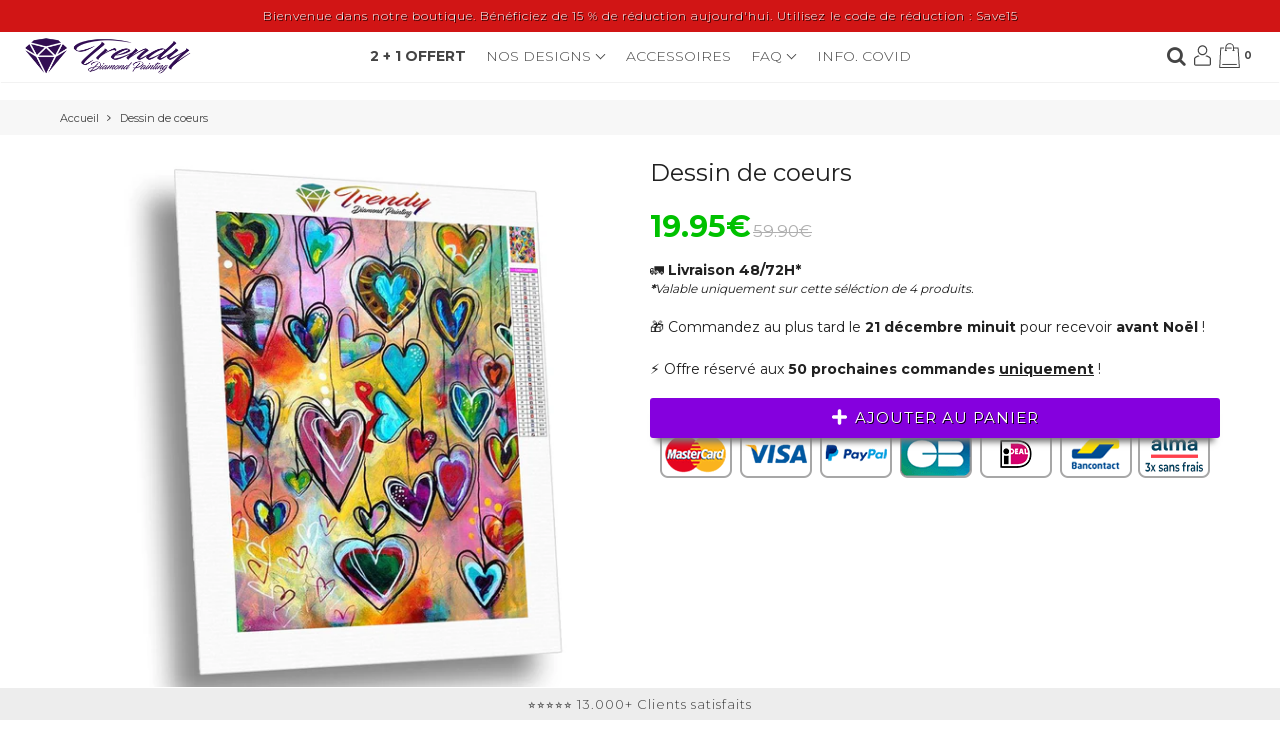

--- FILE ---
content_type: text/html; charset=utf-8
request_url: https://trendy-diamond-painting.com/products/dessin-de-coeurs-1
body_size: 52748
content:
<!doctype html>

<!--[if IE 8]>
<html class="no-js lt-ie9 noFlex" lang="fr">
  <![endif]-->
  <!--[if IE 9 ]>
  <html class="ie9 no-js noFlex">
    <![endif]-->
    <!--[if (gt IE 9)|!(IE)]><!-->
    <html class="no-js hasFlex">

      <!--<![endif]-->
      
<head>
<meta property="og:image" content="https:" />
<meta property="og:image:type" content="image/png" />
<meta property="og:image:width" content="200" />
<meta property="og:image:height" content="200" />

        <!-- Basic page needs ================================================== -->
        <meta charset="utf-8">
        <meta http-equiv="X-UA-Compatible" content="IE=edge,chrome=1">
        
          <link rel="shortcut icon" href="//trendy-diamond-painting.com/cdn/shop/t/31/assets/favicon.png?v=48223056018895907971600250306" type="image/png" />
        
        <!-- Title and description ================================================== -->

        <title>
          Dessin de coeurs &ndash; Trendy Diamond Painting
        </title>
        
          <meta name="description" content="Nouveau loisir créatif incontournable du moment ! Un hobby carrément addictif, on s&#39;y laisse prendre très facilement. Évadez-vous Échappez au stress du quotidien Passez le temps Créez une décoration pour votre maison Proposez une activité aux enfants Offrir en cadeau ... Détendez-vous et laissez-vous emporter par la no">
        

        <!-- Mobile Specific Metas -->
        <meta name="HandheldFriendly" content="True">
        <meta name="MobileOptimized" content="320">
        <meta name="viewport" content="width=device-width, initial-scale=1, maximum-scale=1">
        <!-- Helpers ================================================== -->
        

  <meta property="og:type" content="product">
  <meta property="og:title" content="Dessin de coeurs">
  
    <meta property="og:image" content="http://trendy-diamond-painting.com/cdn/shop/products/coeur_grande.jpg?v=1598041402">
    <meta property="og:image:secure_url" content="https://trendy-diamond-painting.com/cdn/shop/products/coeur_grande.jpg?v=1598041402">
  
  <meta property="og:price:amount" content="19.95">
  <meta property="og:price:currency" content="EUR">

    
      <meta property="og:description" content="Nouveau loisir créatif incontournable du moment ! Un hobby carrément addictif, on s&#39;y laisse prendre très facilement. Évadez-vous Échappez au stress du quotidien Passez le temps Créez une décoration pour votre maison Proposez une activité aux enfants Offrir en cadeau ... Détendez-vous et laissez-vous emporter par la no">
    
    <meta property="og:url" content="https://trendy-diamond-painting.com/products/dessin-de-coeurs-1">
    <meta property="og:site_name" content="Trendy Diamond Painting">
    
    <meta name="twitter:card" content="summary">
    
      <meta name="twitter:title" content="Dessin de coeurs">
      <meta name="twitter:description" content="Nouveau loisir créatif incontournable du moment ! Un hobby carrément addictif, on s&#39;y laisse prendre très facilement. Évadez-vous Échappez au stress du quotidien Passez le temps Créez une décoration pour votre maison Proposez une activité aux enfants Offrir en cadeau ... Détendez-vous et laissez-vous emporter par la nouvelle tendance du collage de diamants sur toile adhésive. Avec le Diamond Painting donnez une nouvelle dimension à vos réalisations ! Bien plus qu&#39;une simple image, vous donner vie à vos tableaux grâce à ces petits diamants qui reflètent la lumière et crées des nouvelles nuances de couleurs scintillantes. Vous avez une photo qui vous tient à cœur ou une image que vous souhaitez parer de diamants ? Alors le service sur mesure est fait pour vous ! Transmettez-nous votre photo ou image et nous la reproduisons en Diamond Painting avec tous les">
      <meta name="twitter:image" content="https://trendy-diamond-painting.com/cdn/shop/products/coeur_medium.jpg?v=1598041402">
      <meta name="twitter:image:width" content="240">
      <meta name="twitter:image:height" content="240">
    

        
        <meta name="viewport" content="width=device-width,initial-scale=1">
        
        <meta name="theme-color" content="#f8edff">
        <!-- CSS ================================================== -->
       	
        <meta name="viewport" content="width=device-width, minimum-scale=1.0, maximum-scale=1.0, user-scalable=no">
       	
        
        <!-- Header hook for plugins ================================================== -->
        <!-- font ================================================== -->
		
        
        
		   
        <!-- icons ================================================== -->
        <meta name="facebook-domain-verification" content="l7z9irzhxly9bqr51cboi72rs9bh3p" />

        <link href="//trendy-diamond-painting.com/cdn/shop/t/31/assets/default.scss.css?v=130484280066935653231738054029" rel="stylesheet" type="text/css" media="all" />
       <!-- Début SEOManager ================================================== -->
            <!-- "snippets/SEOManager.liquid" was not rendered, the associated app was uninstalled -->
       <!-- Fin SEOManager ================================================== -->
        <script> var upsell_enable = false; var downsell_enable = false;</script>
        <script src="https://ajax.googleapis.com/ajax/libs/jquery/1.11.1/jquery.min.js"></script>
       
  <script>window.performance && window.performance.mark && window.performance.mark('shopify.content_for_header.start');</script><meta name="google-site-verification" content="pAz5SrH3fkOg1h6nG4UIxpwhZDumBkPj57yREOI3Wm8">
<meta name="google-site-verification" content="87Q8mBD0EETvfAzHK1o4VO5x5n-SuJd1IWNyhxn9iTo">
<meta name="google-site-verification" content="FPYPrV663mmjlxp008KHUhX0HZXJ9MFio-ZCwccx6xo">
<meta id="shopify-digital-wallet" name="shopify-digital-wallet" content="/1681293359/digital_wallets/dialog">
<meta name="shopify-checkout-api-token" content="be90e02a5f05d99cc6bca5bd6c4e9c5f">
<meta id="in-context-paypal-metadata" data-shop-id="1681293359" data-venmo-supported="true" data-environment="production" data-locale="fr_FR" data-paypal-v4="true" data-currency="EUR">
<link rel="alternate" type="application/json+oembed" href="https://trendy-diamond-painting.com/products/dessin-de-coeurs-1.oembed">
<script async="async" src="/checkouts/internal/preloads.js?locale=fr-FR"></script>
<script id="shopify-features" type="application/json">{"accessToken":"be90e02a5f05d99cc6bca5bd6c4e9c5f","betas":["rich-media-storefront-analytics"],"domain":"trendy-diamond-painting.com","predictiveSearch":true,"shopId":1681293359,"locale":"fr"}</script>
<script>var Shopify = Shopify || {};
Shopify.shop = "trendy-diamond-painting.myshopify.com";
Shopify.locale = "fr";
Shopify.currency = {"active":"EUR","rate":"1.0"};
Shopify.country = "FR";
Shopify.theme = {"name":"Trendy Diamond Painting 09\/2020","id":83191889974,"schema_name":"Fastlane","schema_version":"3.42","theme_store_id":null,"role":"main"};
Shopify.theme.handle = "null";
Shopify.theme.style = {"id":null,"handle":null};
Shopify.cdnHost = "trendy-diamond-painting.com/cdn";
Shopify.routes = Shopify.routes || {};
Shopify.routes.root = "/";</script>
<script type="module">!function(o){(o.Shopify=o.Shopify||{}).modules=!0}(window);</script>
<script>!function(o){function n(){var o=[];function n(){o.push(Array.prototype.slice.apply(arguments))}return n.q=o,n}var t=o.Shopify=o.Shopify||{};t.loadFeatures=n(),t.autoloadFeatures=n()}(window);</script>
<script id="shop-js-analytics" type="application/json">{"pageType":"product"}</script>
<script defer="defer" async type="module" src="//trendy-diamond-painting.com/cdn/shopifycloud/shop-js/modules/v2/client.init-shop-cart-sync_Lpn8ZOi5.fr.esm.js"></script>
<script defer="defer" async type="module" src="//trendy-diamond-painting.com/cdn/shopifycloud/shop-js/modules/v2/chunk.common_X4Hu3kma.esm.js"></script>
<script defer="defer" async type="module" src="//trendy-diamond-painting.com/cdn/shopifycloud/shop-js/modules/v2/chunk.modal_BV0V5IrV.esm.js"></script>
<script type="module">
  await import("//trendy-diamond-painting.com/cdn/shopifycloud/shop-js/modules/v2/client.init-shop-cart-sync_Lpn8ZOi5.fr.esm.js");
await import("//trendy-diamond-painting.com/cdn/shopifycloud/shop-js/modules/v2/chunk.common_X4Hu3kma.esm.js");
await import("//trendy-diamond-painting.com/cdn/shopifycloud/shop-js/modules/v2/chunk.modal_BV0V5IrV.esm.js");

  window.Shopify.SignInWithShop?.initShopCartSync?.({"fedCMEnabled":true,"windoidEnabled":true});

</script>
<script>(function() {
  var isLoaded = false;
  function asyncLoad() {
    if (isLoaded) return;
    isLoaded = true;
    var urls = ["https:\/\/assets.getuploadkit.com\/assets\/uploadkit-client.js?shop=trendy-diamond-painting.myshopify.com","https:\/\/easygdpr.b-cdn.net\/v\/1553540745\/gdpr.min.js?shop=trendy-diamond-painting.myshopify.com","https:\/\/cdn.hextom.com\/js\/eventpromotionbar.js?shop=trendy-diamond-painting.myshopify.com","https:\/\/cdn-spurit.com\/all-apps\/checker-p.js?shop=trendy-diamond-painting.myshopify.com"];
    for (var i = 0; i < urls.length; i++) {
      var s = document.createElement('script');
      s.type = 'text/javascript';
      s.async = true;
      s.src = urls[i];
      var x = document.getElementsByTagName('script')[0];
      x.parentNode.insertBefore(s, x);
    }
  };
  if(window.attachEvent) {
    window.attachEvent('onload', asyncLoad);
  } else {
    window.addEventListener('load', asyncLoad, false);
  }
})();</script>
<script id="__st">var __st={"a":1681293359,"offset":3600,"reqid":"de46e59f-276a-47eb-89fd-6298b433cb4b-1769765805","pageurl":"trendy-diamond-painting.com\/products\/dessin-de-coeurs-1","u":"fcc52419a7b5","p":"product","rtyp":"product","rid":4694949494838};</script>
<script>window.ShopifyPaypalV4VisibilityTracking = true;</script>
<script id="captcha-bootstrap">!function(){'use strict';const t='contact',e='account',n='new_comment',o=[[t,t],['blogs',n],['comments',n],[t,'customer']],c=[[e,'customer_login'],[e,'guest_login'],[e,'recover_customer_password'],[e,'create_customer']],r=t=>t.map((([t,e])=>`form[action*='/${t}']:not([data-nocaptcha='true']) input[name='form_type'][value='${e}']`)).join(','),a=t=>()=>t?[...document.querySelectorAll(t)].map((t=>t.form)):[];function s(){const t=[...o],e=r(t);return a(e)}const i='password',u='form_key',d=['recaptcha-v3-token','g-recaptcha-response','h-captcha-response',i],f=()=>{try{return window.sessionStorage}catch{return}},m='__shopify_v',_=t=>t.elements[u];function p(t,e,n=!1){try{const o=window.sessionStorage,c=JSON.parse(o.getItem(e)),{data:r}=function(t){const{data:e,action:n}=t;return t[m]||n?{data:e,action:n}:{data:t,action:n}}(c);for(const[e,n]of Object.entries(r))t.elements[e]&&(t.elements[e].value=n);n&&o.removeItem(e)}catch(o){console.error('form repopulation failed',{error:o})}}const l='form_type',E='cptcha';function T(t){t.dataset[E]=!0}const w=window,h=w.document,L='Shopify',v='ce_forms',y='captcha';let A=!1;((t,e)=>{const n=(g='f06e6c50-85a8-45c8-87d0-21a2b65856fe',I='https://cdn.shopify.com/shopifycloud/storefront-forms-hcaptcha/ce_storefront_forms_captcha_hcaptcha.v1.5.2.iife.js',D={infoText:'Protégé par hCaptcha',privacyText:'Confidentialité',termsText:'Conditions'},(t,e,n)=>{const o=w[L][v],c=o.bindForm;if(c)return c(t,g,e,D).then(n);var r;o.q.push([[t,g,e,D],n]),r=I,A||(h.body.append(Object.assign(h.createElement('script'),{id:'captcha-provider',async:!0,src:r})),A=!0)});var g,I,D;w[L]=w[L]||{},w[L][v]=w[L][v]||{},w[L][v].q=[],w[L][y]=w[L][y]||{},w[L][y].protect=function(t,e){n(t,void 0,e),T(t)},Object.freeze(w[L][y]),function(t,e,n,w,h,L){const[v,y,A,g]=function(t,e,n){const i=e?o:[],u=t?c:[],d=[...i,...u],f=r(d),m=r(i),_=r(d.filter((([t,e])=>n.includes(e))));return[a(f),a(m),a(_),s()]}(w,h,L),I=t=>{const e=t.target;return e instanceof HTMLFormElement?e:e&&e.form},D=t=>v().includes(t);t.addEventListener('submit',(t=>{const e=I(t);if(!e)return;const n=D(e)&&!e.dataset.hcaptchaBound&&!e.dataset.recaptchaBound,o=_(e),c=g().includes(e)&&(!o||!o.value);(n||c)&&t.preventDefault(),c&&!n&&(function(t){try{if(!f())return;!function(t){const e=f();if(!e)return;const n=_(t);if(!n)return;const o=n.value;o&&e.removeItem(o)}(t);const e=Array.from(Array(32),(()=>Math.random().toString(36)[2])).join('');!function(t,e){_(t)||t.append(Object.assign(document.createElement('input'),{type:'hidden',name:u})),t.elements[u].value=e}(t,e),function(t,e){const n=f();if(!n)return;const o=[...t.querySelectorAll(`input[type='${i}']`)].map((({name:t})=>t)),c=[...d,...o],r={};for(const[a,s]of new FormData(t).entries())c.includes(a)||(r[a]=s);n.setItem(e,JSON.stringify({[m]:1,action:t.action,data:r}))}(t,e)}catch(e){console.error('failed to persist form',e)}}(e),e.submit())}));const S=(t,e)=>{t&&!t.dataset[E]&&(n(t,e.some((e=>e===t))),T(t))};for(const o of['focusin','change'])t.addEventListener(o,(t=>{const e=I(t);D(e)&&S(e,y())}));const B=e.get('form_key'),M=e.get(l),P=B&&M;t.addEventListener('DOMContentLoaded',(()=>{const t=y();if(P)for(const e of t)e.elements[l].value===M&&p(e,B);[...new Set([...A(),...v().filter((t=>'true'===t.dataset.shopifyCaptcha))])].forEach((e=>S(e,t)))}))}(h,new URLSearchParams(w.location.search),n,t,e,['guest_login'])})(!0,!0)}();</script>
<script integrity="sha256-4kQ18oKyAcykRKYeNunJcIwy7WH5gtpwJnB7kiuLZ1E=" data-source-attribution="shopify.loadfeatures" defer="defer" src="//trendy-diamond-painting.com/cdn/shopifycloud/storefront/assets/storefront/load_feature-a0a9edcb.js" crossorigin="anonymous"></script>
<script data-source-attribution="shopify.dynamic_checkout.dynamic.init">var Shopify=Shopify||{};Shopify.PaymentButton=Shopify.PaymentButton||{isStorefrontPortableWallets:!0,init:function(){window.Shopify.PaymentButton.init=function(){};var t=document.createElement("script");t.src="https://trendy-diamond-painting.com/cdn/shopifycloud/portable-wallets/latest/portable-wallets.fr.js",t.type="module",document.head.appendChild(t)}};
</script>
<script data-source-attribution="shopify.dynamic_checkout.buyer_consent">
  function portableWalletsHideBuyerConsent(e){var t=document.getElementById("shopify-buyer-consent"),n=document.getElementById("shopify-subscription-policy-button");t&&n&&(t.classList.add("hidden"),t.setAttribute("aria-hidden","true"),n.removeEventListener("click",e))}function portableWalletsShowBuyerConsent(e){var t=document.getElementById("shopify-buyer-consent"),n=document.getElementById("shopify-subscription-policy-button");t&&n&&(t.classList.remove("hidden"),t.removeAttribute("aria-hidden"),n.addEventListener("click",e))}window.Shopify?.PaymentButton&&(window.Shopify.PaymentButton.hideBuyerConsent=portableWalletsHideBuyerConsent,window.Shopify.PaymentButton.showBuyerConsent=portableWalletsShowBuyerConsent);
</script>
<script data-source-attribution="shopify.dynamic_checkout.cart.bootstrap">document.addEventListener("DOMContentLoaded",(function(){function t(){return document.querySelector("shopify-accelerated-checkout-cart, shopify-accelerated-checkout")}if(t())Shopify.PaymentButton.init();else{new MutationObserver((function(e,n){t()&&(Shopify.PaymentButton.init(),n.disconnect())})).observe(document.body,{childList:!0,subtree:!0})}}));
</script>
<link id="shopify-accelerated-checkout-styles" rel="stylesheet" media="screen" href="https://trendy-diamond-painting.com/cdn/shopifycloud/portable-wallets/latest/accelerated-checkout-backwards-compat.css" crossorigin="anonymous">
<style id="shopify-accelerated-checkout-cart">
        #shopify-buyer-consent {
  margin-top: 1em;
  display: inline-block;
  width: 100%;
}

#shopify-buyer-consent.hidden {
  display: none;
}

#shopify-subscription-policy-button {
  background: none;
  border: none;
  padding: 0;
  text-decoration: underline;
  font-size: inherit;
  cursor: pointer;
}

#shopify-subscription-policy-button::before {
  box-shadow: none;
}

      </style>

<script>window.performance && window.performance.mark && window.performance.mark('shopify.content_for_header.end');</script>
        <style>
        	.page_loading1 {
              visibility: hidden;
            }
        </style>
        
       
       	<script>
          
          
        /* Modernizr 2.8.3 (Custom Build) | MIT & BSD
           * Build: http://modernizr.com/download/#-fontface-csstransforms-csstransforms3d-touch-mq-cssclasses-teststyles-testprop-testallprops-prefixes-domprefixes-css_pointerevents-cssclassprefix:supports!
           */
          ;window.Modernizr=function(a,b,c){function A(a){j.cssText=a}function B(a,b){return A(m.join(a+";")+(b||""))}function C(a,b){return typeof a===b}function D(a,b){return!!~(""+a).indexOf(b)}function E(a,b){for(var d in a){var e=a[d];if(!D(e,"-")&&j[e]!==c)return b=="pfx"?e:!0}return!1}function F(a,b,d){for(var e in a){var f=b[a[e]];if(f!==c)return d===!1?a[e]:C(f,"function")?f.bind(d||b):f}return!1}function G(a,b,c){var d=a.charAt(0).toUpperCase()+a.slice(1),e=(a+" "+o.join(d+" ")+d).split(" ");return C(b,"string")||C(b,"undefined")?E(e,b):(e=(a+" "+p.join(d+" ")+d).split(" "),F(e,b,c))}var d="2.8.3",e={},f=!0,g=b.documentElement,h="modernizr",i=b.createElement(h),j=i.style,k,l={}.toString,m=" -webkit- -moz- -o- -ms- ".split(" "),n="Webkit Moz O ms",o=n.split(" "),p=n.toLowerCase().split(" "),q={},r={},s={},t=[],u=t.slice,v,w=function(a,c,d,e){var f,i,j,k,l=b.createElement("div"),m=b.body,n=m||b.createElement("body");if(parseInt(d,10))while(d--)j=b.createElement("div"),j.id=e?e[d]:h+(d+1),l.appendChild(j);return f=["&#173;",'<style id="s',h,'">',a,"</style>"].join(""),l.id=h,(m?l:n).innerHTML+=f,n.appendChild(l),m||(n.style.background="",n.style.overflow="hidden",k=g.style.overflow,g.style.overflow="hidden",g.appendChild(n)),i=c(l,a),m?l.parentNode.removeChild(l):(n.parentNode.removeChild(n),g.style.overflow=k),!!i},x=function(b){var c=a.matchMedia||a.msMatchMedia;if(c)return c(b)&&c(b).matches||!1;var d;return w("@media "+b+" { #"+h+" { position: absolute; } }",function(b){d=(a.getComputedStyle?getComputedStyle(b,null):b.currentStyle)["position"]=="absolute"}),d},y={}.hasOwnProperty,z;!C(y,"undefined")&&!C(y.call,"undefined")?z=function(a,b){return y.call(a,b)}:z=function(a,b){return b in a&&C(a.constructor.prototype[b],"undefined")},Function.prototype.bind||(Function.prototype.bind=function(b){var c=this;if(typeof c!="function")throw new TypeError;var d=u.call(arguments,1),e=function(){if(this instanceof e){var a=function(){};a.prototype=c.prototype;var f=new a,g=c.apply(f,d.concat(u.call(arguments)));return Object(g)===g?g:f}return c.apply(b,d.concat(u.call(arguments)))};return e}),q.touch=function(){var c;return"ontouchstart"in a||a.DocumentTouch&&b instanceof DocumentTouch?c=!0:w(["@media (",m.join("touch-enabled),("),h,")","{#modernizr{top:9px;position:absolute}}"].join(""),function(a){c=a.offsetTop===9}),c},q.csstransforms=function(){return!!G("transform")},q.csstransforms3d=function(){var a=!!G("perspective");return a&&"webkitPerspective"in g.style&&w("@media (transform-3d),(-webkit-transform-3d){#modernizr{left:9px;position:absolute;height:3px;}}",function(b,c){a=b.offsetLeft===9&&b.offsetHeight===3}),a},q.fontface=function(){var a;return w('@font-face {font-family:"font";src:url("https://")}',function(c,d){var e=b.getElementById("smodernizr"),f=e.sheet||e.styleSheet,g=f?f.cssRules&&f.cssRules[0]?f.cssRules[0].cssText:f.cssText||"":"";a=/src/i.test(g)&&g.indexOf(d.split(" ")[0])===0}),a};for(var H in q)z(q,H)&&(v=H.toLowerCase(),e[v]=q[H](),t.push((e[v]?"":"no-")+v));return e.addTest=function(a,b){if(typeof a=="object")for(var d in a)z(a,d)&&e.addTest(d,a[d]);else{a=a.toLowerCase();if(e[a]!==c)return e;b=typeof b=="function"?b():b,typeof f!="undefined"&&f&&(g.className+=" supports-"+(b?"":"no-")+a),e[a]=b}return e},A(""),i=k=null,e._version=d,e._prefixes=m,e._domPrefixes=p,e._cssomPrefixes=o,e.mq=x,e.testProp=function(a){return E([a])},e.testAllProps=G,e.testStyles=w,g.className=g.className.replace(/(^|\s)no-js(\s|$)/,"$1$2")+(f?" supports-js supports-"+t.join(" supports-"):""),e}(this,this.document),Modernizr.addTest("pointerevents",function(){var a=document.createElement("x"),b=document.documentElement,c=window.getComputedStyle,d;return"pointerEvents"in a.style?(a.style.pointerEvents="auto",a.style.pointerEvents="x",b.appendChild(a),d=c&&c(a,"").pointerEvents==="auto",b.removeChild(a),!!d):!1});
			var moneyFormat = '<span class=money>{{amount}}€</span>';
        </script>
        

        
        
        
        
        
        
        	<link rel="canonical" href="https://trendy-diamond-painting.com/products/dessin-de-coeurs-1">
        
        
        
          
          
        
        
        
      
	<script>var loox_global_hash = '1683831964658';</script><script>var loox_floating_widget = {"active":true,"rtl":false,"position":"left","button_text":"Avis","button_bg_color":"333333","button_text_color":"FFFFFF","display_on_home_page":true,"display_on_product_page":false,"display_on_cart_page":true,"display_on_other_pages":false,"hide_on_mobile":true};
</script><style>.loox-reviews-default { max-width: 1200px; margin: 0 auto; }.loox-rating .loox-icon { color:#FFC100; }</style><script>var loox_rating_icons_enabled = true;</script>
    
    
	
	<link rel="alternate" hreflang="fr-fr" href="https://trendy-diamond-painting.com" />
 <!--Gem_Page_Header_Script-->
<!-- <!-- "snippets/gem-app-header-scripts.liquid" was not rendered, the associated app was uninstalled --> -->
<!--End_Gem_Page_Header_Script-->
        
		
        
        
        <script> var product_cart_redirect = 'same' </script>
		
        
  
  
  <!-- Start of Judge.me Core -->
<link rel="dns-prefetch" href="https://cdn.judge.me/">
<script data-cfasync='false' class='jdgm-settings-script'>window.jdgmSettings={"pagination":5,"disable_web_reviews":false,"badge_no_review_text":"Aucun avis","badge_n_reviews_text":"{{ n }} avis","badge_star_color":"#ffd300","hide_badge_preview_if_no_reviews":true,"badge_hide_text":false,"enforce_center_preview_badge":false,"widget_title":"Avis Clients","widget_open_form_text":"Écrire un avis","widget_close_form_text":"Annuler l'avis","widget_refresh_page_text":"Actualiser la page","widget_summary_text":"Basé sur {{ number_of_reviews }} avis","widget_no_review_text":"Soyez le premier à écrire un avis","widget_name_field_text":"Nom d'affichage","widget_verified_name_field_text":"Nom vérifié (public)","widget_name_placeholder_text":"Nom d'affichage","widget_required_field_error_text":"Ce champ est obligatoire.","widget_email_field_text":"Adresse email","widget_verified_email_field_text":"Email vérifié (privé, ne peut pas être modifié)","widget_email_placeholder_text":"Votre adresse email","widget_email_field_error_text":"Veuillez entrer une adresse email valide.","widget_rating_field_text":"Évaluation","widget_review_title_field_text":"Titre de l'avis","widget_review_title_placeholder_text":"Donnez un titre à votre avis","widget_review_body_field_text":"Contenu de l'avis","widget_review_body_placeholder_text":"Commencez à écrire ici...","widget_pictures_field_text":"Photo/Vidéo (facultatif)","widget_submit_review_text":"Soumettre l'avis","widget_submit_verified_review_text":"Soumettre un avis vérifié","widget_submit_success_msg_with_auto_publish":"Merci ! Veuillez actualiser la page dans quelques instants pour voir votre avis. Vous pouvez supprimer ou modifier votre avis en vous connectant à \u003ca href='https://judge.me/login' target='_blank' rel='nofollow noopener'\u003eJudge.me\u003c/a\u003e","widget_submit_success_msg_no_auto_publish":"Merci ! Votre avis sera publié dès qu'il sera approuvé par l'administrateur de la boutique. Vous pouvez supprimer ou modifier votre avis en vous connectant à \u003ca href='https://judge.me/login' target='_blank' rel='nofollow noopener'\u003eJudge.me\u003c/a\u003e","widget_show_default_reviews_out_of_total_text":"Affichage de {{ n_reviews_shown }} sur {{ n_reviews }} avis.","widget_show_all_link_text":"Tout afficher","widget_show_less_link_text":"Afficher moins","widget_author_said_text":"{{ reviewer_name }} a dit :","widget_days_text":"il y a {{ n }} jour/jours","widget_weeks_text":"il y a {{ n }} semaine/semaines","widget_months_text":"il y a {{ n }} mois","widget_years_text":"il y a {{ n }} an/ans","widget_yesterday_text":"Hier","widget_today_text":"Aujourd'hui","widget_replied_text":"\u003e\u003e {{ shop_name }} a répondu :","widget_read_more_text":"Lire plus","widget_reviewer_name_as_initial":"","widget_rating_filter_color":"#fbcd0a","widget_rating_filter_see_all_text":"Voir tous les avis","widget_sorting_most_recent_text":"Plus récents","widget_sorting_highest_rating_text":"Meilleures notes","widget_sorting_lowest_rating_text":"Notes les plus basses","widget_sorting_with_pictures_text":"Uniquement les photos","widget_sorting_most_helpful_text":"Plus utiles","widget_open_question_form_text":"Poser une question","widget_reviews_subtab_text":"Avis","widget_questions_subtab_text":"Questions","widget_question_label_text":"Question","widget_answer_label_text":"Réponse","widget_question_placeholder_text":"Écrivez votre question ici","widget_submit_question_text":"Soumettre la question","widget_question_submit_success_text":"Merci pour votre question ! Nous vous notifierons dès qu'elle aura une réponse.","widget_star_color":"#ffd300","verified_badge_text":"Vérifié","verified_badge_bg_color":"","verified_badge_text_color":"","verified_badge_placement":"left-of-reviewer-name","widget_review_max_height":"","widget_hide_border":false,"widget_social_share":false,"widget_thumb":false,"widget_review_location_show":false,"widget_location_format":"","all_reviews_include_out_of_store_products":true,"all_reviews_out_of_store_text":"(hors boutique)","all_reviews_pagination":100,"all_reviews_product_name_prefix_text":"à propos de","enable_review_pictures":true,"enable_question_anwser":false,"widget_theme":"default","review_date_format":"mm/dd/yyyy","default_sort_method":"most-recent","widget_product_reviews_subtab_text":"Avis Produits","widget_shop_reviews_subtab_text":"Avis Boutique","widget_other_products_reviews_text":"Avis pour d'autres produits","widget_store_reviews_subtab_text":"Avis de la boutique","widget_no_store_reviews_text":"Cette boutique n'a pas encore reçu d'avis","widget_web_restriction_product_reviews_text":"Ce produit n'a pas encore reçu d'avis","widget_no_items_text":"Aucun élément trouvé","widget_show_more_text":"Afficher plus","widget_write_a_store_review_text":"Écrire un avis sur la boutique","widget_other_languages_heading":"Avis dans d'autres langues","widget_translate_review_text":"Traduire l'avis en {{ language }}","widget_translating_review_text":"Traduction en cours...","widget_show_original_translation_text":"Afficher l'original ({{ language }})","widget_translate_review_failed_text":"Impossible de traduire cet avis.","widget_translate_review_retry_text":"Réessayer","widget_translate_review_try_again_later_text":"Réessayez plus tard","show_product_url_for_grouped_product":false,"widget_sorting_pictures_first_text":"Photos en premier","show_pictures_on_all_rev_page_mobile":false,"show_pictures_on_all_rev_page_desktop":false,"floating_tab_hide_mobile_install_preference":false,"floating_tab_button_name":"★ Avis","floating_tab_title":"Laissons nos clients parler pour nous","floating_tab_button_color":"","floating_tab_button_background_color":"","floating_tab_url":"","floating_tab_url_enabled":false,"floating_tab_tab_style":"text","all_reviews_text_badge_text":"Les clients nous notent {{ shop.metafields.judgeme.all_reviews_rating | round: 1 }}/5 basé sur {{ shop.metafields.judgeme.all_reviews_count }} avis.","all_reviews_text_badge_text_branded_style":"{{ shop.metafields.judgeme.all_reviews_rating | round: 1 }} sur 5 étoiles basé sur {{ shop.metafields.judgeme.all_reviews_count }} avis","is_all_reviews_text_badge_a_link":false,"show_stars_for_all_reviews_text_badge":false,"all_reviews_text_badge_url":"","all_reviews_text_style":"text","all_reviews_text_color_style":"judgeme_brand_color","all_reviews_text_color":"#108474","all_reviews_text_show_jm_brand":true,"featured_carousel_show_header":true,"featured_carousel_title":"Laissons nos clients parler pour nous","testimonials_carousel_title":"Les clients nous disent","videos_carousel_title":"Histoire de clients réels","cards_carousel_title":"Les clients nous disent","featured_carousel_count_text":"sur {{ n }} avis","featured_carousel_add_link_to_all_reviews_page":false,"featured_carousel_url":"","featured_carousel_show_images":true,"featured_carousel_autoslide_interval":5,"featured_carousel_arrows_on_the_sides":false,"featured_carousel_height":250,"featured_carousel_width":80,"featured_carousel_image_size":0,"featured_carousel_image_height":250,"featured_carousel_arrow_color":"#eeeeee","verified_count_badge_style":"vintage","verified_count_badge_orientation":"horizontal","verified_count_badge_color_style":"judgeme_brand_color","verified_count_badge_color":"#108474","is_verified_count_badge_a_link":false,"verified_count_badge_url":"","verified_count_badge_show_jm_brand":true,"widget_rating_preset_default":5,"widget_first_sub_tab":"product-reviews","widget_show_histogram":true,"widget_histogram_use_custom_color":false,"widget_pagination_use_custom_color":false,"widget_star_use_custom_color":true,"widget_verified_badge_use_custom_color":false,"widget_write_review_use_custom_color":false,"picture_reminder_submit_button":"Upload Pictures","enable_review_videos":false,"mute_video_by_default":false,"widget_sorting_videos_first_text":"Vidéos en premier","widget_review_pending_text":"En attente","featured_carousel_items_for_large_screen":3,"social_share_options_order":"Facebook,Twitter","remove_microdata_snippet":false,"disable_json_ld":false,"enable_json_ld_products":false,"preview_badge_show_question_text":false,"preview_badge_no_question_text":"Aucune question","preview_badge_n_question_text":"{{ number_of_questions }} question/questions","qa_badge_show_icon":false,"qa_badge_position":"same-row","remove_judgeme_branding":false,"widget_add_search_bar":false,"widget_search_bar_placeholder":"Recherche","widget_sorting_verified_only_text":"Vérifiés uniquement","featured_carousel_theme":"vertical","featured_carousel_show_rating":true,"featured_carousel_show_title":true,"featured_carousel_show_body":true,"featured_carousel_show_date":false,"featured_carousel_show_reviewer":true,"featured_carousel_show_product":false,"featured_carousel_header_background_color":"#ffd300","featured_carousel_header_text_color":"#ffffff","featured_carousel_name_product_separator":"reviewed","featured_carousel_full_star_background":"#108474","featured_carousel_empty_star_background":"#dadada","featured_carousel_vertical_theme_background":"#f9fafb","featured_carousel_verified_badge_enable":true,"featured_carousel_verified_badge_color":"#108474","featured_carousel_border_style":"round","featured_carousel_review_line_length_limit":3,"featured_carousel_more_reviews_button_text":"Lire plus d'avis","featured_carousel_view_product_button_text":"Voir le produit","all_reviews_page_load_reviews_on":"scroll","all_reviews_page_load_more_text":"Charger plus d'avis","disable_fb_tab_reviews":false,"enable_ajax_cdn_cache":false,"widget_advanced_speed_features":5,"widget_public_name_text":"affiché publiquement comme","default_reviewer_name":"John Smith","default_reviewer_name_has_non_latin":true,"widget_reviewer_anonymous":"Anonyme","medals_widget_title":"Médailles d'avis Judge.me","medals_widget_background_color":"#f9fafb","medals_widget_position":"footer_all_pages","medals_widget_border_color":"#f9fafb","medals_widget_verified_text_position":"left","medals_widget_use_monochromatic_version":false,"medals_widget_elements_color":"#108474","show_reviewer_avatar":true,"widget_invalid_yt_video_url_error_text":"Pas une URL de vidéo YouTube","widget_max_length_field_error_text":"Veuillez ne pas dépasser {0} caractères.","widget_show_country_flag":false,"widget_show_collected_via_shop_app":true,"widget_verified_by_shop_badge_style":"light","widget_verified_by_shop_text":"Vérifié par la boutique","widget_show_photo_gallery":false,"widget_load_with_code_splitting":true,"widget_ugc_install_preference":false,"widget_ugc_title":"Fait par nous, partagé par vous","widget_ugc_subtitle":"Taguez-nous pour voir votre photo mise en avant sur notre page","widget_ugc_arrows_color":"#ffffff","widget_ugc_primary_button_text":"Acheter maintenant","widget_ugc_primary_button_background_color":"#108474","widget_ugc_primary_button_text_color":"#ffffff","widget_ugc_primary_button_border_width":"0","widget_ugc_primary_button_border_style":"none","widget_ugc_primary_button_border_color":"#108474","widget_ugc_primary_button_border_radius":"25","widget_ugc_secondary_button_text":"Charger plus","widget_ugc_secondary_button_background_color":"#ffffff","widget_ugc_secondary_button_text_color":"#108474","widget_ugc_secondary_button_border_width":"2","widget_ugc_secondary_button_border_style":"solid","widget_ugc_secondary_button_border_color":"#108474","widget_ugc_secondary_button_border_radius":"25","widget_ugc_reviews_button_text":"Voir les avis","widget_ugc_reviews_button_background_color":"#ffffff","widget_ugc_reviews_button_text_color":"#108474","widget_ugc_reviews_button_border_width":"2","widget_ugc_reviews_button_border_style":"solid","widget_ugc_reviews_button_border_color":"#108474","widget_ugc_reviews_button_border_radius":"25","widget_ugc_reviews_button_link_to":"judgeme-reviews-page","widget_ugc_show_post_date":true,"widget_ugc_max_width":"800","widget_rating_metafield_value_type":true,"widget_primary_color":"#ffd300","widget_enable_secondary_color":false,"widget_secondary_color":"#edf5f5","widget_summary_average_rating_text":"{{ average_rating }} sur 5","widget_media_grid_title":"Photos \u0026 vidéos clients","widget_media_grid_see_more_text":"Voir plus","widget_round_style":false,"widget_show_product_medals":true,"widget_verified_by_judgeme_text":"Vérifié par Judge.me","widget_show_store_medals":true,"widget_verified_by_judgeme_text_in_store_medals":"Vérifié par Judge.me","widget_media_field_exceed_quantity_message":"Désolé, nous ne pouvons accepter que {{ max_media }} pour un avis.","widget_media_field_exceed_limit_message":"{{ file_name }} est trop volumineux, veuillez sélectionner un {{ media_type }} de moins de {{ size_limit }}MB.","widget_review_submitted_text":"Avis soumis !","widget_question_submitted_text":"Question soumise !","widget_close_form_text_question":"Annuler","widget_write_your_answer_here_text":"Écrivez votre réponse ici","widget_enabled_branded_link":true,"widget_show_collected_by_judgeme":true,"widget_reviewer_name_color":"","widget_write_review_text_color":"","widget_write_review_bg_color":"","widget_collected_by_judgeme_text":"collecté par Judge.me","widget_pagination_type":"standard","widget_load_more_text":"Charger plus","widget_load_more_color":"#108474","widget_full_review_text":"Avis complet","widget_read_more_reviews_text":"Lire plus d'avis","widget_read_questions_text":"Lire les questions","widget_questions_and_answers_text":"Questions \u0026 Réponses","widget_verified_by_text":"Vérifié par","widget_verified_text":"Vérifié","widget_number_of_reviews_text":"{{ number_of_reviews }} avis","widget_back_button_text":"Retour","widget_next_button_text":"Suivant","widget_custom_forms_filter_button":"Filtres","custom_forms_style":"horizontal","widget_show_review_information":false,"how_reviews_are_collected":"Comment les avis sont-ils collectés ?","widget_show_review_keywords":false,"widget_gdpr_statement":"Comment nous utilisons vos données : Nous vous contacterons uniquement à propos de l'avis que vous avez laissé, et seulement si nécessaire. En soumettant votre avis, vous acceptez les \u003ca href='https://judge.me/terms' target='_blank' rel='nofollow noopener'\u003econditions\u003c/a\u003e, la \u003ca href='https://judge.me/privacy' target='_blank' rel='nofollow noopener'\u003epolitique de confidentialité\u003c/a\u003e et les \u003ca href='https://judge.me/content-policy' target='_blank' rel='nofollow noopener'\u003epolitiques de contenu\u003c/a\u003e de Judge.me.","widget_multilingual_sorting_enabled":false,"widget_translate_review_content_enabled":false,"widget_translate_review_content_method":"manual","popup_widget_review_selection":"automatically_with_pictures","popup_widget_round_border_style":true,"popup_widget_show_title":true,"popup_widget_show_body":true,"popup_widget_show_reviewer":false,"popup_widget_show_product":true,"popup_widget_show_pictures":true,"popup_widget_use_review_picture":true,"popup_widget_show_on_home_page":true,"popup_widget_show_on_product_page":true,"popup_widget_show_on_collection_page":true,"popup_widget_show_on_cart_page":true,"popup_widget_position":"bottom_left","popup_widget_first_review_delay":5,"popup_widget_duration":5,"popup_widget_interval":5,"popup_widget_review_count":5,"popup_widget_hide_on_mobile":true,"review_snippet_widget_round_border_style":true,"review_snippet_widget_card_color":"#FFFFFF","review_snippet_widget_slider_arrows_background_color":"#FFFFFF","review_snippet_widget_slider_arrows_color":"#000000","review_snippet_widget_star_color":"#108474","show_product_variant":false,"all_reviews_product_variant_label_text":"Variante : ","widget_show_verified_branding":true,"widget_ai_summary_title":"Les clients disent","widget_ai_summary_disclaimer":"Résumé des avis généré par IA basé sur les avis clients récents","widget_show_ai_summary":false,"widget_show_ai_summary_bg":false,"widget_show_review_title_input":true,"redirect_reviewers_invited_via_email":"review_widget","request_store_review_after_product_review":false,"request_review_other_products_in_order":false,"review_form_color_scheme":"default","review_form_corner_style":"square","review_form_star_color":{},"review_form_text_color":"#333333","review_form_background_color":"#ffffff","review_form_field_background_color":"#fafafa","review_form_button_color":{},"review_form_button_text_color":"#ffffff","review_form_modal_overlay_color":"#000000","review_content_screen_title_text":"Comment évalueriez-vous ce produit ?","review_content_introduction_text":"Nous serions ravis que vous partagiez un peu votre expérience.","store_review_form_title_text":"Comment évalueriez-vous cette boutique ?","store_review_form_introduction_text":"Nous serions ravis que vous partagiez un peu votre expérience.","show_review_guidance_text":true,"one_star_review_guidance_text":"Mauvais","five_star_review_guidance_text":"Excellent","customer_information_screen_title_text":"À propos de vous","customer_information_introduction_text":"Veuillez nous en dire plus sur vous.","custom_questions_screen_title_text":"Votre expérience en détail","custom_questions_introduction_text":"Voici quelques questions pour nous aider à mieux comprendre votre expérience.","review_submitted_screen_title_text":"Merci pour votre avis !","review_submitted_screen_thank_you_text":"Nous le traitons et il apparaîtra bientôt dans la boutique.","review_submitted_screen_email_verification_text":"Veuillez confirmer votre email en cliquant sur le lien que nous venons de vous envoyer. Cela nous aide à maintenir des avis authentiques.","review_submitted_request_store_review_text":"Aimeriez-vous partager votre expérience d'achat avec nous ?","review_submitted_review_other_products_text":"Aimeriez-vous évaluer ces produits ?","store_review_screen_title_text":"Voulez-vous partager votre expérience de shopping avec nous ?","store_review_introduction_text":"Nous apprécions votre retour d'expérience et nous l'utilisons pour nous améliorer. Veuillez partager vos pensées ou suggestions.","reviewer_media_screen_title_picture_text":"Partager une photo","reviewer_media_introduction_picture_text":"Téléchargez une photo pour étayer votre avis.","reviewer_media_screen_title_video_text":"Partager une vidéo","reviewer_media_introduction_video_text":"Téléchargez une vidéo pour étayer votre avis.","reviewer_media_screen_title_picture_or_video_text":"Partager une photo ou une vidéo","reviewer_media_introduction_picture_or_video_text":"Téléchargez une photo ou une vidéo pour étayer votre avis.","reviewer_media_youtube_url_text":"Collez votre URL Youtube ici","advanced_settings_next_step_button_text":"Suivant","advanced_settings_close_review_button_text":"Fermer","modal_write_review_flow":false,"write_review_flow_required_text":"Obligatoire","write_review_flow_privacy_message_text":"Nous respectons votre vie privée.","write_review_flow_anonymous_text":"Avis anonyme","write_review_flow_visibility_text":"Ne sera pas visible pour les autres clients.","write_review_flow_multiple_selection_help_text":"Sélectionnez autant que vous le souhaitez","write_review_flow_single_selection_help_text":"Sélectionnez une option","write_review_flow_required_field_error_text":"Ce champ est obligatoire","write_review_flow_invalid_email_error_text":"Veuillez saisir une adresse email valide","write_review_flow_max_length_error_text":"Max. {{ max_length }} caractères.","write_review_flow_media_upload_text":"\u003cb\u003eCliquez pour télécharger\u003c/b\u003e ou glissez-déposez","write_review_flow_gdpr_statement":"Nous vous contacterons uniquement au sujet de votre avis si nécessaire. En soumettant votre avis, vous acceptez nos \u003ca href='https://judge.me/terms' target='_blank' rel='nofollow noopener'\u003econditions d'utilisation\u003c/a\u003e et notre \u003ca href='https://judge.me/privacy' target='_blank' rel='nofollow noopener'\u003epolitique de confidentialité\u003c/a\u003e.","rating_only_reviews_enabled":false,"show_negative_reviews_help_screen":false,"new_review_flow_help_screen_rating_threshold":3,"negative_review_resolution_screen_title_text":"Dites-nous plus","negative_review_resolution_text":"Votre expérience est importante pour nous. S'il y a eu des problèmes avec votre achat, nous sommes là pour vous aider. N'hésitez pas à nous contacter, nous aimerions avoir l'opportunité de corriger les choses.","negative_review_resolution_button_text":"Contactez-nous","negative_review_resolution_proceed_with_review_text":"Laisser un avis","negative_review_resolution_subject":"Problème avec l'achat de {{ shop_name }}.{{ order_name }}","preview_badge_collection_page_install_status":false,"widget_review_custom_css":"","preview_badge_custom_css":"","preview_badge_stars_count":"5-stars","featured_carousel_custom_css":"","floating_tab_custom_css":"","all_reviews_widget_custom_css":"","medals_widget_custom_css":"","verified_badge_custom_css":"","all_reviews_text_custom_css":"","transparency_badges_collected_via_store_invite":false,"transparency_badges_from_another_provider":false,"transparency_badges_collected_from_store_visitor":false,"transparency_badges_collected_by_verified_review_provider":false,"transparency_badges_earned_reward":false,"transparency_badges_collected_via_store_invite_text":"Avis collecté via l'invitation du magasin","transparency_badges_from_another_provider_text":"Avis collecté d'un autre fournisseur","transparency_badges_collected_from_store_visitor_text":"Avis collecté d'un visiteur du magasin","transparency_badges_written_in_google_text":"Avis écrit sur Google","transparency_badges_written_in_etsy_text":"Avis écrit sur Etsy","transparency_badges_written_in_shop_app_text":"Avis écrit sur Shop App","transparency_badges_earned_reward_text":"Avis a gagné une récompense pour une commande future","product_review_widget_per_page":10,"widget_store_review_label_text":"Avis de la boutique","checkout_comment_extension_title_on_product_page":"Customer Comments","checkout_comment_extension_num_latest_comment_show":5,"checkout_comment_extension_format":"name_and_timestamp","checkout_comment_customer_name":"last_initial","checkout_comment_comment_notification":true,"preview_badge_collection_page_install_preference":true,"preview_badge_home_page_install_preference":true,"preview_badge_product_page_install_preference":true,"review_widget_install_preference":"","review_carousel_install_preference":true,"floating_reviews_tab_install_preference":"none","verified_reviews_count_badge_install_preference":false,"all_reviews_text_install_preference":false,"review_widget_best_location":true,"judgeme_medals_install_preference":false,"review_widget_revamp_enabled":false,"review_widget_qna_enabled":false,"review_widget_header_theme":"minimal","review_widget_widget_title_enabled":true,"review_widget_header_text_size":"medium","review_widget_header_text_weight":"regular","review_widget_average_rating_style":"compact","review_widget_bar_chart_enabled":true,"review_widget_bar_chart_type":"numbers","review_widget_bar_chart_style":"standard","review_widget_expanded_media_gallery_enabled":false,"review_widget_reviews_section_theme":"standard","review_widget_image_style":"thumbnails","review_widget_review_image_ratio":"square","review_widget_stars_size":"medium","review_widget_verified_badge":"standard_text","review_widget_review_title_text_size":"medium","review_widget_review_text_size":"medium","review_widget_review_text_length":"medium","review_widget_number_of_columns_desktop":3,"review_widget_carousel_transition_speed":5,"review_widget_custom_questions_answers_display":"always","review_widget_button_text_color":"#FFFFFF","review_widget_text_color":"#000000","review_widget_lighter_text_color":"#7B7B7B","review_widget_corner_styling":"soft","review_widget_review_word_singular":"avis","review_widget_review_word_plural":"avis","review_widget_voting_label":"Utile?","review_widget_shop_reply_label":"Réponse de {{ shop_name }} :","review_widget_filters_title":"Filtres","qna_widget_question_word_singular":"Question","qna_widget_question_word_plural":"Questions","qna_widget_answer_reply_label":"Réponse de {{ answerer_name }} :","qna_content_screen_title_text":"Poser une question sur ce produit","qna_widget_question_required_field_error_text":"Veuillez entrer votre question.","qna_widget_flow_gdpr_statement":"Nous vous contacterons uniquement au sujet de votre question si nécessaire. En soumettant votre question, vous acceptez nos \u003ca href='https://judge.me/terms' target='_blank' rel='nofollow noopener'\u003econditions d'utilisation\u003c/a\u003e et notre \u003ca href='https://judge.me/privacy' target='_blank' rel='nofollow noopener'\u003epolitique de confidentialité\u003c/a\u003e.","qna_widget_question_submitted_text":"Merci pour votre question !","qna_widget_close_form_text_question":"Fermer","qna_widget_question_submit_success_text":"Nous vous enverrons un email lorsque nous répondrons à votre question.","all_reviews_widget_v2025_enabled":false,"all_reviews_widget_v2025_header_theme":"default","all_reviews_widget_v2025_widget_title_enabled":true,"all_reviews_widget_v2025_header_text_size":"medium","all_reviews_widget_v2025_header_text_weight":"regular","all_reviews_widget_v2025_average_rating_style":"compact","all_reviews_widget_v2025_bar_chart_enabled":true,"all_reviews_widget_v2025_bar_chart_type":"numbers","all_reviews_widget_v2025_bar_chart_style":"standard","all_reviews_widget_v2025_expanded_media_gallery_enabled":false,"all_reviews_widget_v2025_show_store_medals":true,"all_reviews_widget_v2025_show_photo_gallery":true,"all_reviews_widget_v2025_show_review_keywords":false,"all_reviews_widget_v2025_show_ai_summary":false,"all_reviews_widget_v2025_show_ai_summary_bg":false,"all_reviews_widget_v2025_add_search_bar":false,"all_reviews_widget_v2025_default_sort_method":"most-recent","all_reviews_widget_v2025_reviews_per_page":10,"all_reviews_widget_v2025_reviews_section_theme":"default","all_reviews_widget_v2025_image_style":"thumbnails","all_reviews_widget_v2025_review_image_ratio":"square","all_reviews_widget_v2025_stars_size":"medium","all_reviews_widget_v2025_verified_badge":"bold_badge","all_reviews_widget_v2025_review_title_text_size":"medium","all_reviews_widget_v2025_review_text_size":"medium","all_reviews_widget_v2025_review_text_length":"medium","all_reviews_widget_v2025_number_of_columns_desktop":3,"all_reviews_widget_v2025_carousel_transition_speed":5,"all_reviews_widget_v2025_custom_questions_answers_display":"always","all_reviews_widget_v2025_show_product_variant":false,"all_reviews_widget_v2025_show_reviewer_avatar":true,"all_reviews_widget_v2025_reviewer_name_as_initial":"","all_reviews_widget_v2025_review_location_show":false,"all_reviews_widget_v2025_location_format":"","all_reviews_widget_v2025_show_country_flag":false,"all_reviews_widget_v2025_verified_by_shop_badge_style":"light","all_reviews_widget_v2025_social_share":false,"all_reviews_widget_v2025_social_share_options_order":"Facebook,Twitter,LinkedIn,Pinterest","all_reviews_widget_v2025_pagination_type":"standard","all_reviews_widget_v2025_button_text_color":"#FFFFFF","all_reviews_widget_v2025_text_color":"#000000","all_reviews_widget_v2025_lighter_text_color":"#7B7B7B","all_reviews_widget_v2025_corner_styling":"soft","all_reviews_widget_v2025_title":"Avis clients","all_reviews_widget_v2025_ai_summary_title":"Les clients disent à propos de cette boutique","all_reviews_widget_v2025_no_review_text":"Soyez le premier à écrire un avis","platform":"shopify","branding_url":"https://app.judge.me/reviews/stores/trendy-diamond-painting.com","branding_text":"Propulsé par Judge.me","locale":"en","reply_name":"Trendy Diamond Painting","widget_version":"3.0","footer":true,"autopublish":true,"review_dates":true,"enable_custom_form":false,"shop_use_review_site":true,"shop_locale":"fr","enable_multi_locales_translations":false,"show_review_title_input":true,"review_verification_email_status":"always","can_be_branded":true,"reply_name_text":"Trendy Diamond Painting"};</script> <style class='jdgm-settings-style'>﻿.jdgm-xx{left:0}:root{--jdgm-primary-color: #ffd300;--jdgm-secondary-color: rgba(255,211,0,0.1);--jdgm-star-color: #ffd300;--jdgm-write-review-text-color: white;--jdgm-write-review-bg-color: #ffd300;--jdgm-paginate-color: #ffd300;--jdgm-border-radius: 0;--jdgm-reviewer-name-color: #ffd300}.jdgm-histogram__bar-content{background-color:#ffd300}.jdgm-rev[data-verified-buyer=true] .jdgm-rev__icon.jdgm-rev__icon:after,.jdgm-rev__buyer-badge.jdgm-rev__buyer-badge{color:white;background-color:#ffd300}.jdgm-review-widget--small .jdgm-gallery.jdgm-gallery .jdgm-gallery__thumbnail-link:nth-child(8) .jdgm-gallery__thumbnail-wrapper.jdgm-gallery__thumbnail-wrapper:before{content:"Voir plus"}@media only screen and (min-width: 768px){.jdgm-gallery.jdgm-gallery .jdgm-gallery__thumbnail-link:nth-child(8) .jdgm-gallery__thumbnail-wrapper.jdgm-gallery__thumbnail-wrapper:before{content:"Voir plus"}}.jdgm-preview-badge .jdgm-star.jdgm-star{color:#ffd300}.jdgm-prev-badge[data-average-rating='0.00']{display:none !important}.jdgm-author-all-initials{display:none !important}.jdgm-author-last-initial{display:none !important}.jdgm-rev-widg__title{visibility:hidden}.jdgm-rev-widg__summary-text{visibility:hidden}.jdgm-prev-badge__text{visibility:hidden}.jdgm-rev__prod-link-prefix:before{content:'à propos de'}.jdgm-rev__variant-label:before{content:'Variante : '}.jdgm-rev__out-of-store-text:before{content:'(hors boutique)'}@media only screen and (min-width: 768px){.jdgm-rev__pics .jdgm-rev_all-rev-page-picture-separator,.jdgm-rev__pics .jdgm-rev__product-picture{display:none}}@media only screen and (max-width: 768px){.jdgm-rev__pics .jdgm-rev_all-rev-page-picture-separator,.jdgm-rev__pics .jdgm-rev__product-picture{display:none}}.jdgm-verified-count-badget[data-from-snippet="true"]{display:none !important}.jdgm-all-reviews-text[data-from-snippet="true"]{display:none !important}.jdgm-medals-section[data-from-snippet="true"]{display:none !important}.jdgm-ugc-media-wrapper[data-from-snippet="true"]{display:none !important}.jdgm-rev__transparency-badge[data-badge-type="review_collected_via_store_invitation"]{display:none !important}.jdgm-rev__transparency-badge[data-badge-type="review_collected_from_another_provider"]{display:none !important}.jdgm-rev__transparency-badge[data-badge-type="review_collected_from_store_visitor"]{display:none !important}.jdgm-rev__transparency-badge[data-badge-type="review_written_in_etsy"]{display:none !important}.jdgm-rev__transparency-badge[data-badge-type="review_written_in_google_business"]{display:none !important}.jdgm-rev__transparency-badge[data-badge-type="review_written_in_shop_app"]{display:none !important}.jdgm-rev__transparency-badge[data-badge-type="review_earned_for_future_purchase"]{display:none !important}.jdgm-review-snippet-widget .jdgm-rev-snippet-widget__cards-container .jdgm-rev-snippet-card{border-radius:8px;background:#fff}.jdgm-review-snippet-widget .jdgm-rev-snippet-widget__cards-container .jdgm-rev-snippet-card__rev-rating .jdgm-star{color:#108474}.jdgm-review-snippet-widget .jdgm-rev-snippet-widget__prev-btn,.jdgm-review-snippet-widget .jdgm-rev-snippet-widget__next-btn{border-radius:50%;background:#fff}.jdgm-review-snippet-widget .jdgm-rev-snippet-widget__prev-btn>svg,.jdgm-review-snippet-widget .jdgm-rev-snippet-widget__next-btn>svg{fill:#000}.jdgm-full-rev-modal.rev-snippet-widget .jm-mfp-container .jm-mfp-content,.jdgm-full-rev-modal.rev-snippet-widget .jm-mfp-container .jdgm-full-rev__icon,.jdgm-full-rev-modal.rev-snippet-widget .jm-mfp-container .jdgm-full-rev__pic-img,.jdgm-full-rev-modal.rev-snippet-widget .jm-mfp-container .jdgm-full-rev__reply{border-radius:8px}.jdgm-full-rev-modal.rev-snippet-widget .jm-mfp-container .jdgm-full-rev[data-verified-buyer="true"] .jdgm-full-rev__icon::after{border-radius:8px}.jdgm-full-rev-modal.rev-snippet-widget .jm-mfp-container .jdgm-full-rev .jdgm-rev__buyer-badge{border-radius:calc( 8px / 2 )}.jdgm-full-rev-modal.rev-snippet-widget .jm-mfp-container .jdgm-full-rev .jdgm-full-rev__replier::before{content:'Trendy Diamond Painting'}.jdgm-full-rev-modal.rev-snippet-widget .jm-mfp-container .jdgm-full-rev .jdgm-full-rev__product-button{border-radius:calc( 8px * 6 )}
</style> <style class='jdgm-settings-style'></style>

  
  
  
  <style class='jdgm-miracle-styles'>
  @-webkit-keyframes jdgm-spin{0%{-webkit-transform:rotate(0deg);-ms-transform:rotate(0deg);transform:rotate(0deg)}100%{-webkit-transform:rotate(359deg);-ms-transform:rotate(359deg);transform:rotate(359deg)}}@keyframes jdgm-spin{0%{-webkit-transform:rotate(0deg);-ms-transform:rotate(0deg);transform:rotate(0deg)}100%{-webkit-transform:rotate(359deg);-ms-transform:rotate(359deg);transform:rotate(359deg)}}@font-face{font-family:'JudgemeStar';src:url("[data-uri]") format("woff");font-weight:normal;font-style:normal}.jdgm-star{font-family:'JudgemeStar';display:inline !important;text-decoration:none !important;padding:0 4px 0 0 !important;margin:0 !important;font-weight:bold;opacity:1;-webkit-font-smoothing:antialiased;-moz-osx-font-smoothing:grayscale}.jdgm-star:hover{opacity:1}.jdgm-star:last-of-type{padding:0 !important}.jdgm-star.jdgm--on:before{content:"\e000"}.jdgm-star.jdgm--off:before{content:"\e001"}.jdgm-star.jdgm--half:before{content:"\e002"}.jdgm-widget *{margin:0;line-height:1.4;-webkit-box-sizing:border-box;-moz-box-sizing:border-box;box-sizing:border-box;-webkit-overflow-scrolling:touch}.jdgm-hidden{display:none !important;visibility:hidden !important}.jdgm-temp-hidden{display:none}.jdgm-spinner{width:40px;height:40px;margin:auto;border-radius:50%;border-top:2px solid #eee;border-right:2px solid #eee;border-bottom:2px solid #eee;border-left:2px solid #ccc;-webkit-animation:jdgm-spin 0.8s infinite linear;animation:jdgm-spin 0.8s infinite linear}.jdgm-prev-badge{display:block !important}

</style>


  
  
   


<script data-cfasync='false' class='jdgm-script'>
!function(e){window.jdgm=window.jdgm||{},jdgm.CDN_HOST="https://cdn.judge.me/",
jdgm.docReady=function(d){(e.attachEvent?"complete"===e.readyState:"loading"!==e.readyState)?
setTimeout(d,0):e.addEventListener("DOMContentLoaded",d)},jdgm.loadCSS=function(d,t,o,s){
!o&&jdgm.loadCSS.requestedUrls.indexOf(d)>=0||(jdgm.loadCSS.requestedUrls.push(d),
(s=e.createElement("link")).rel="stylesheet",s.class="jdgm-stylesheet",s.media="nope!",
s.href=d,s.onload=function(){this.media="all",t&&setTimeout(t)},e.body.appendChild(s))},
jdgm.loadCSS.requestedUrls=[],jdgm.loadJS=function(e,d){var t=new XMLHttpRequest;
t.onreadystatechange=function(){4===t.readyState&&(Function(t.response)(),d&&d(t.response))},
t.open("GET",e),t.send()},jdgm.docReady((function(){(window.jdgmLoadCSS||e.querySelectorAll(
".jdgm-widget, .jdgm-all-reviews-page").length>0)&&(jdgmSettings.widget_load_with_code_splitting?
parseFloat(jdgmSettings.widget_version)>=3?jdgm.loadCSS(jdgm.CDN_HOST+"widget_v3/base.css"):
jdgm.loadCSS(jdgm.CDN_HOST+"widget/base.css"):jdgm.loadCSS(jdgm.CDN_HOST+"shopify_v2.css"),
jdgm.loadJS(jdgm.CDN_HOST+"loader.js"))}))}(document);
</script>

<noscript><link rel="stylesheet" type="text/css" media="all" href="https://cdn.judge.me/shopify_v2.css"></noscript>
<!-- End of Judge.me Core -->
  
<!-- <script type="text/javascript" src="https://app.checkout-x.com/scripts/sf/shopify.js" data-checkout-x-id="2GKNHE6Z"></script>
  <!-- Easy GDPR settings START -->


  

  

  
    <script type="text/javascript">
      try {
        window.EasyGdprSettings = "{\"cookie_banner\":true,\"cookie_banner_cookiename\":\"\",\"cookie_banner_settings\":{\"policy_link_text\":\"En savoir plus\",\"restrict_eu\":true,\"message\":\"Ce site utilise des cookies pour vous assurer la meilleur expérience possible sur la boutique\",\"language_detection\":\"country\",\"button_color\":{\"hexcode\":\"#8500de\",\"opacity\":1},\"size\":\"xsmall\",\"button_text_color\":{\"hexcode\":\"#ffffff\",\"opacity\":1},\"font_family\":\"#auto\",\"dismiss_button_text\":\"J'ai compris !\",\"langmodes\":{\"message\":\"#auto\",\"dismiss_button_text\":\"#auto\",\"policy_link_text\":\"#auto\"}},\"current_theme\":\"fastlane\",\"custom_button_position\":\"\",\"eg_display\":[\"footer\",\"login\",\"account\"],\"enabled\":true,\"restrict_eu\":true,\"texts\":{\"MY_PERSONAL_DATA_HANDLE\":\"mes-donnees-personnelles\",\"EMAIL_INVALID\":\"Entrez une adresse e-mail valide\",\"BUTTON_DELETE\":\"Supprimer\",\"CONFIRM_DELETE_BUTTON_TEXT\":\"Oui supprimer !\",\"DATA_FIRST_NAME\":\"Prénom\",\"DATA_ADDRESS\":\"Adresse\",\"NO_DATA\":\"Aucune données personnelles trouvées avec cet e-mail\",\"DEL_REQUEST_THANKYOU\":\"Votre demande de suppression de vos données à bien été envoyé. Vos données personnelles seront supprimées dans les 30 jours.\",\"DATA_COUNTRY\":\"Pays\",\"COMMENT_MISSING\":\"Veuillez décrire ce que vous souhaitez modifier dans vos données personnelles\",\"CONFIRM_DELETE_CANCEL_TEXT\":\"Annuler\",\"DATA_PHONE\":\"Téléphone\",\"DATA_EMAIL\":\"Nom\",\"DATA_CITY\":\"Ville\",\"EMAIL_ACC_SUBJECT_ADMIN\":\"[{SHOP_NAME}] - Nouvelle demande RGPD\",\"ERROR_REQUEST_PROBLEM\":\"Il y a une erreur, votre demande n'a pas pu être envoyé. Veuillez contacter le propriétaire du site.\",\"EMAIL_ACC_SUBJECT\":\"[{SHOP_NAME}] - Votre demande sur vos données personnelles\",\"DATA_LAST_NAME\":\"Nom\",\"EDIT_PERSONAL_DATA_HANDLE\":\"modifier-vos-donnees-personnelles\",\"CONFIRM_DELETE_TITLE\":\"Êtes-vous sûr ?\",\"BUTTON_EDIT\":\"Modifier\",\"EMAIL_DEL_SUBJECT\":\"[{SHOP_NAME}] - Nouvelle demande d'éffacement de données RGPD\",\"ERROR_PERSONAL_DATA\":\"Il y a une erreur dans la recherche de vos données, veuillez réessayer. Si vous n'obtenez aucun résultat alors contacter le propriétaire du site.\",\"BUTTON_ACCESS\":\"Accéder à mes données personnelles\",\"FEEDBACK_BUTTON\":\"\",\"BUTTON_DOWNLOAD\":\"Télécharger\",\"BUTTON_MY\":\"Mes données personnelles\",\"REQUEST_PERSONAL_DATA_HANDLE\":\"demande-sur-vos-donnees-personnelles\",\"DATA_DATE\":\"Date\",\"DATA_ZIP\":\"Code postal\",\"ACC_REQUEST_THANKYOU\":\"Merci pour votre demande. Nous vous avons envoyé un mail merci de vérifier votre boite mail.\",\"FEEDBACK_SUCCESS_TITLE\":\"Merci\",\"CONFIRM_DELETE\":\"Etes vous sûr de vouloir supprimer vos données personnelles sur notre boutique ?\",\"DATA_IP\":\"Adresse IP\",\"MOD_REQUEST_THANKYOU\":\"Merci pour votre demande, nous vous répondrons par e-mail dans les 30 jours\",\"EMAIL_MOD_SUBJECT\":\"[{SHOP_NAME}] - Nouvelle demande de modification RGPD\"}}";
      } catch (error) {}
    </script>
  
  <!-- Easy GDPR settings END -->


<!-- BEGIN app block: shopify://apps/klaviyo-email-marketing-sms/blocks/klaviyo-onsite-embed/2632fe16-c075-4321-a88b-50b567f42507 -->















  <script>
    window.klaviyoReviewsProductDesignMode = false
  </script>







<!-- END app block --><link href="https://monorail-edge.shopifysvc.com" rel="dns-prefetch">
<script>(function(){if ("sendBeacon" in navigator && "performance" in window) {try {var session_token_from_headers = performance.getEntriesByType('navigation')[0].serverTiming.find(x => x.name == '_s').description;} catch {var session_token_from_headers = undefined;}var session_cookie_matches = document.cookie.match(/_shopify_s=([^;]*)/);var session_token_from_cookie = session_cookie_matches && session_cookie_matches.length === 2 ? session_cookie_matches[1] : "";var session_token = session_token_from_headers || session_token_from_cookie || "";function handle_abandonment_event(e) {var entries = performance.getEntries().filter(function(entry) {return /monorail-edge.shopifysvc.com/.test(entry.name);});if (!window.abandonment_tracked && entries.length === 0) {window.abandonment_tracked = true;var currentMs = Date.now();var navigation_start = performance.timing.navigationStart;var payload = {shop_id: 1681293359,url: window.location.href,navigation_start,duration: currentMs - navigation_start,session_token,page_type: "product"};window.navigator.sendBeacon("https://monorail-edge.shopifysvc.com/v1/produce", JSON.stringify({schema_id: "online_store_buyer_site_abandonment/1.1",payload: payload,metadata: {event_created_at_ms: currentMs,event_sent_at_ms: currentMs}}));}}window.addEventListener('pagehide', handle_abandonment_event);}}());</script>
<script id="web-pixels-manager-setup">(function e(e,d,r,n,o){if(void 0===o&&(o={}),!Boolean(null===(a=null===(i=window.Shopify)||void 0===i?void 0:i.analytics)||void 0===a?void 0:a.replayQueue)){var i,a;window.Shopify=window.Shopify||{};var t=window.Shopify;t.analytics=t.analytics||{};var s=t.analytics;s.replayQueue=[],s.publish=function(e,d,r){return s.replayQueue.push([e,d,r]),!0};try{self.performance.mark("wpm:start")}catch(e){}var l=function(){var e={modern:/Edge?\/(1{2}[4-9]|1[2-9]\d|[2-9]\d{2}|\d{4,})\.\d+(\.\d+|)|Firefox\/(1{2}[4-9]|1[2-9]\d|[2-9]\d{2}|\d{4,})\.\d+(\.\d+|)|Chrom(ium|e)\/(9{2}|\d{3,})\.\d+(\.\d+|)|(Maci|X1{2}).+ Version\/(15\.\d+|(1[6-9]|[2-9]\d|\d{3,})\.\d+)([,.]\d+|)( \(\w+\)|)( Mobile\/\w+|) Safari\/|Chrome.+OPR\/(9{2}|\d{3,})\.\d+\.\d+|(CPU[ +]OS|iPhone[ +]OS|CPU[ +]iPhone|CPU IPhone OS|CPU iPad OS)[ +]+(15[._]\d+|(1[6-9]|[2-9]\d|\d{3,})[._]\d+)([._]\d+|)|Android:?[ /-](13[3-9]|1[4-9]\d|[2-9]\d{2}|\d{4,})(\.\d+|)(\.\d+|)|Android.+Firefox\/(13[5-9]|1[4-9]\d|[2-9]\d{2}|\d{4,})\.\d+(\.\d+|)|Android.+Chrom(ium|e)\/(13[3-9]|1[4-9]\d|[2-9]\d{2}|\d{4,})\.\d+(\.\d+|)|SamsungBrowser\/([2-9]\d|\d{3,})\.\d+/,legacy:/Edge?\/(1[6-9]|[2-9]\d|\d{3,})\.\d+(\.\d+|)|Firefox\/(5[4-9]|[6-9]\d|\d{3,})\.\d+(\.\d+|)|Chrom(ium|e)\/(5[1-9]|[6-9]\d|\d{3,})\.\d+(\.\d+|)([\d.]+$|.*Safari\/(?![\d.]+ Edge\/[\d.]+$))|(Maci|X1{2}).+ Version\/(10\.\d+|(1[1-9]|[2-9]\d|\d{3,})\.\d+)([,.]\d+|)( \(\w+\)|)( Mobile\/\w+|) Safari\/|Chrome.+OPR\/(3[89]|[4-9]\d|\d{3,})\.\d+\.\d+|(CPU[ +]OS|iPhone[ +]OS|CPU[ +]iPhone|CPU IPhone OS|CPU iPad OS)[ +]+(10[._]\d+|(1[1-9]|[2-9]\d|\d{3,})[._]\d+)([._]\d+|)|Android:?[ /-](13[3-9]|1[4-9]\d|[2-9]\d{2}|\d{4,})(\.\d+|)(\.\d+|)|Mobile Safari.+OPR\/([89]\d|\d{3,})\.\d+\.\d+|Android.+Firefox\/(13[5-9]|1[4-9]\d|[2-9]\d{2}|\d{4,})\.\d+(\.\d+|)|Android.+Chrom(ium|e)\/(13[3-9]|1[4-9]\d|[2-9]\d{2}|\d{4,})\.\d+(\.\d+|)|Android.+(UC? ?Browser|UCWEB|U3)[ /]?(15\.([5-9]|\d{2,})|(1[6-9]|[2-9]\d|\d{3,})\.\d+)\.\d+|SamsungBrowser\/(5\.\d+|([6-9]|\d{2,})\.\d+)|Android.+MQ{2}Browser\/(14(\.(9|\d{2,})|)|(1[5-9]|[2-9]\d|\d{3,})(\.\d+|))(\.\d+|)|K[Aa][Ii]OS\/(3\.\d+|([4-9]|\d{2,})\.\d+)(\.\d+|)/},d=e.modern,r=e.legacy,n=navigator.userAgent;return n.match(d)?"modern":n.match(r)?"legacy":"unknown"}(),u="modern"===l?"modern":"legacy",c=(null!=n?n:{modern:"",legacy:""})[u],f=function(e){return[e.baseUrl,"/wpm","/b",e.hashVersion,"modern"===e.buildTarget?"m":"l",".js"].join("")}({baseUrl:d,hashVersion:r,buildTarget:u}),m=function(e){var d=e.version,r=e.bundleTarget,n=e.surface,o=e.pageUrl,i=e.monorailEndpoint;return{emit:function(e){var a=e.status,t=e.errorMsg,s=(new Date).getTime(),l=JSON.stringify({metadata:{event_sent_at_ms:s},events:[{schema_id:"web_pixels_manager_load/3.1",payload:{version:d,bundle_target:r,page_url:o,status:a,surface:n,error_msg:t},metadata:{event_created_at_ms:s}}]});if(!i)return console&&console.warn&&console.warn("[Web Pixels Manager] No Monorail endpoint provided, skipping logging."),!1;try{return self.navigator.sendBeacon.bind(self.navigator)(i,l)}catch(e){}var u=new XMLHttpRequest;try{return u.open("POST",i,!0),u.setRequestHeader("Content-Type","text/plain"),u.send(l),!0}catch(e){return console&&console.warn&&console.warn("[Web Pixels Manager] Got an unhandled error while logging to Monorail."),!1}}}}({version:r,bundleTarget:l,surface:e.surface,pageUrl:self.location.href,monorailEndpoint:e.monorailEndpoint});try{o.browserTarget=l,function(e){var d=e.src,r=e.async,n=void 0===r||r,o=e.onload,i=e.onerror,a=e.sri,t=e.scriptDataAttributes,s=void 0===t?{}:t,l=document.createElement("script"),u=document.querySelector("head"),c=document.querySelector("body");if(l.async=n,l.src=d,a&&(l.integrity=a,l.crossOrigin="anonymous"),s)for(var f in s)if(Object.prototype.hasOwnProperty.call(s,f))try{l.dataset[f]=s[f]}catch(e){}if(o&&l.addEventListener("load",o),i&&l.addEventListener("error",i),u)u.appendChild(l);else{if(!c)throw new Error("Did not find a head or body element to append the script");c.appendChild(l)}}({src:f,async:!0,onload:function(){if(!function(){var e,d;return Boolean(null===(d=null===(e=window.Shopify)||void 0===e?void 0:e.analytics)||void 0===d?void 0:d.initialized)}()){var d=window.webPixelsManager.init(e)||void 0;if(d){var r=window.Shopify.analytics;r.replayQueue.forEach((function(e){var r=e[0],n=e[1],o=e[2];d.publishCustomEvent(r,n,o)})),r.replayQueue=[],r.publish=d.publishCustomEvent,r.visitor=d.visitor,r.initialized=!0}}},onerror:function(){return m.emit({status:"failed",errorMsg:"".concat(f," has failed to load")})},sri:function(e){var d=/^sha384-[A-Za-z0-9+/=]+$/;return"string"==typeof e&&d.test(e)}(c)?c:"",scriptDataAttributes:o}),m.emit({status:"loading"})}catch(e){m.emit({status:"failed",errorMsg:(null==e?void 0:e.message)||"Unknown error"})}}})({shopId: 1681293359,storefrontBaseUrl: "https://trendy-diamond-painting.com",extensionsBaseUrl: "https://extensions.shopifycdn.com/cdn/shopifycloud/web-pixels-manager",monorailEndpoint: "https://monorail-edge.shopifysvc.com/unstable/produce_batch",surface: "storefront-renderer",enabledBetaFlags: ["2dca8a86"],webPixelsConfigList: [{"id":"1346142518","configuration":"{\"webPixelName\":\"Judge.me\"}","eventPayloadVersion":"v1","runtimeContext":"STRICT","scriptVersion":"34ad157958823915625854214640f0bf","type":"APP","apiClientId":683015,"privacyPurposes":["ANALYTICS"],"dataSharingAdjustments":{"protectedCustomerApprovalScopes":["read_customer_email","read_customer_name","read_customer_personal_data","read_customer_phone"]}},{"id":"749207862","configuration":"{\"config\":\"{\\\"pixel_id\\\":\\\"AW-726920982\\\",\\\"target_country\\\":\\\"FR\\\",\\\"gtag_events\\\":[{\\\"type\\\":\\\"search\\\",\\\"action_label\\\":\\\"AW-726920982\\\/Na91CJGzt6UBEJbez9oC\\\"},{\\\"type\\\":\\\"begin_checkout\\\",\\\"action_label\\\":\\\"AW-726920982\\\/x4FHCI6zt6UBEJbez9oC\\\"},{\\\"type\\\":\\\"view_item\\\",\\\"action_label\\\":[\\\"AW-726920982\\\/bnezCIizt6UBEJbez9oC\\\",\\\"MC-1BCZEN1LM0\\\"]},{\\\"type\\\":\\\"purchase\\\",\\\"action_label\\\":[\\\"AW-726920982\\\/mjxpCIWzt6UBEJbez9oC\\\",\\\"MC-1BCZEN1LM0\\\"]},{\\\"type\\\":\\\"page_view\\\",\\\"action_label\\\":[\\\"AW-726920982\\\/dyVVCIKzt6UBEJbez9oC\\\",\\\"MC-1BCZEN1LM0\\\"]},{\\\"type\\\":\\\"add_payment_info\\\",\\\"action_label\\\":\\\"AW-726920982\\\/lwc4CJSzt6UBEJbez9oC\\\"},{\\\"type\\\":\\\"add_to_cart\\\",\\\"action_label\\\":\\\"AW-726920982\\\/5r5kCIuzt6UBEJbez9oC\\\"}],\\\"enable_monitoring_mode\\\":false}\"}","eventPayloadVersion":"v1","runtimeContext":"OPEN","scriptVersion":"b2a88bafab3e21179ed38636efcd8a93","type":"APP","apiClientId":1780363,"privacyPurposes":[],"dataSharingAdjustments":{"protectedCustomerApprovalScopes":["read_customer_address","read_customer_email","read_customer_name","read_customer_personal_data","read_customer_phone"]}},{"id":"142672182","eventPayloadVersion":"v1","runtimeContext":"LAX","scriptVersion":"1","type":"CUSTOM","privacyPurposes":["ANALYTICS"],"name":"Google Analytics tag (migrated)"},{"id":"shopify-app-pixel","configuration":"{}","eventPayloadVersion":"v1","runtimeContext":"STRICT","scriptVersion":"0450","apiClientId":"shopify-pixel","type":"APP","privacyPurposes":["ANALYTICS","MARKETING"]},{"id":"shopify-custom-pixel","eventPayloadVersion":"v1","runtimeContext":"LAX","scriptVersion":"0450","apiClientId":"shopify-pixel","type":"CUSTOM","privacyPurposes":["ANALYTICS","MARKETING"]}],isMerchantRequest: false,initData: {"shop":{"name":"Trendy Diamond Painting","paymentSettings":{"currencyCode":"EUR"},"myshopifyDomain":"trendy-diamond-painting.myshopify.com","countryCode":"US","storefrontUrl":"https:\/\/trendy-diamond-painting.com"},"customer":null,"cart":null,"checkout":null,"productVariants":[{"price":{"amount":19.95,"currencyCode":"EUR"},"product":{"title":"Dessin de coeurs","vendor":"Trendy Diamond-Painting","id":"4694949494838","untranslatedTitle":"Dessin de coeurs","url":"\/products\/dessin-de-coeurs-1","type":"Funnel"},"id":"32667942223926","image":{"src":"\/\/trendy-diamond-painting.com\/cdn\/shop\/products\/coeur.jpg?v=1598041402"},"sku":"TDP0499-30x40cm-SQUARE","title":"Default Title","untranslatedTitle":"Default Title"}],"purchasingCompany":null},},"https://trendy-diamond-painting.com/cdn","1d2a099fw23dfb22ep557258f5m7a2edbae",{"modern":"","legacy":""},{"shopId":"1681293359","storefrontBaseUrl":"https:\/\/trendy-diamond-painting.com","extensionBaseUrl":"https:\/\/extensions.shopifycdn.com\/cdn\/shopifycloud\/web-pixels-manager","surface":"storefront-renderer","enabledBetaFlags":"[\"2dca8a86\"]","isMerchantRequest":"false","hashVersion":"1d2a099fw23dfb22ep557258f5m7a2edbae","publish":"custom","events":"[[\"page_viewed\",{}],[\"product_viewed\",{\"productVariant\":{\"price\":{\"amount\":19.95,\"currencyCode\":\"EUR\"},\"product\":{\"title\":\"Dessin de coeurs\",\"vendor\":\"Trendy Diamond-Painting\",\"id\":\"4694949494838\",\"untranslatedTitle\":\"Dessin de coeurs\",\"url\":\"\/products\/dessin-de-coeurs-1\",\"type\":\"Funnel\"},\"id\":\"32667942223926\",\"image\":{\"src\":\"\/\/trendy-diamond-painting.com\/cdn\/shop\/products\/coeur.jpg?v=1598041402\"},\"sku\":\"TDP0499-30x40cm-SQUARE\",\"title\":\"Default Title\",\"untranslatedTitle\":\"Default Title\"}}]]"});</script><script>
  window.ShopifyAnalytics = window.ShopifyAnalytics || {};
  window.ShopifyAnalytics.meta = window.ShopifyAnalytics.meta || {};
  window.ShopifyAnalytics.meta.currency = 'EUR';
  var meta = {"product":{"id":4694949494838,"gid":"gid:\/\/shopify\/Product\/4694949494838","vendor":"Trendy Diamond-Painting","type":"Funnel","handle":"dessin-de-coeurs-1","variants":[{"id":32667942223926,"price":1995,"name":"Dessin de coeurs","public_title":null,"sku":"TDP0499-30x40cm-SQUARE"}],"remote":false},"page":{"pageType":"product","resourceType":"product","resourceId":4694949494838,"requestId":"de46e59f-276a-47eb-89fd-6298b433cb4b-1769765805"}};
  for (var attr in meta) {
    window.ShopifyAnalytics.meta[attr] = meta[attr];
  }
</script>
<script class="analytics">
  (function () {
    var customDocumentWrite = function(content) {
      var jquery = null;

      if (window.jQuery) {
        jquery = window.jQuery;
      } else if (window.Checkout && window.Checkout.$) {
        jquery = window.Checkout.$;
      }

      if (jquery) {
        jquery('body').append(content);
      }
    };

    var hasLoggedConversion = function(token) {
      if (token) {
        return document.cookie.indexOf('loggedConversion=' + token) !== -1;
      }
      return false;
    }

    var setCookieIfConversion = function(token) {
      if (token) {
        var twoMonthsFromNow = new Date(Date.now());
        twoMonthsFromNow.setMonth(twoMonthsFromNow.getMonth() + 2);

        document.cookie = 'loggedConversion=' + token + '; expires=' + twoMonthsFromNow;
      }
    }

    var trekkie = window.ShopifyAnalytics.lib = window.trekkie = window.trekkie || [];
    if (trekkie.integrations) {
      return;
    }
    trekkie.methods = [
      'identify',
      'page',
      'ready',
      'track',
      'trackForm',
      'trackLink'
    ];
    trekkie.factory = function(method) {
      return function() {
        var args = Array.prototype.slice.call(arguments);
        args.unshift(method);
        trekkie.push(args);
        return trekkie;
      };
    };
    for (var i = 0; i < trekkie.methods.length; i++) {
      var key = trekkie.methods[i];
      trekkie[key] = trekkie.factory(key);
    }
    trekkie.load = function(config) {
      trekkie.config = config || {};
      trekkie.config.initialDocumentCookie = document.cookie;
      var first = document.getElementsByTagName('script')[0];
      var script = document.createElement('script');
      script.type = 'text/javascript';
      script.onerror = function(e) {
        var scriptFallback = document.createElement('script');
        scriptFallback.type = 'text/javascript';
        scriptFallback.onerror = function(error) {
                var Monorail = {
      produce: function produce(monorailDomain, schemaId, payload) {
        var currentMs = new Date().getTime();
        var event = {
          schema_id: schemaId,
          payload: payload,
          metadata: {
            event_created_at_ms: currentMs,
            event_sent_at_ms: currentMs
          }
        };
        return Monorail.sendRequest("https://" + monorailDomain + "/v1/produce", JSON.stringify(event));
      },
      sendRequest: function sendRequest(endpointUrl, payload) {
        // Try the sendBeacon API
        if (window && window.navigator && typeof window.navigator.sendBeacon === 'function' && typeof window.Blob === 'function' && !Monorail.isIos12()) {
          var blobData = new window.Blob([payload], {
            type: 'text/plain'
          });

          if (window.navigator.sendBeacon(endpointUrl, blobData)) {
            return true;
          } // sendBeacon was not successful

        } // XHR beacon

        var xhr = new XMLHttpRequest();

        try {
          xhr.open('POST', endpointUrl);
          xhr.setRequestHeader('Content-Type', 'text/plain');
          xhr.send(payload);
        } catch (e) {
          console.log(e);
        }

        return false;
      },
      isIos12: function isIos12() {
        return window.navigator.userAgent.lastIndexOf('iPhone; CPU iPhone OS 12_') !== -1 || window.navigator.userAgent.lastIndexOf('iPad; CPU OS 12_') !== -1;
      }
    };
    Monorail.produce('monorail-edge.shopifysvc.com',
      'trekkie_storefront_load_errors/1.1',
      {shop_id: 1681293359,
      theme_id: 83191889974,
      app_name: "storefront",
      context_url: window.location.href,
      source_url: "//trendy-diamond-painting.com/cdn/s/trekkie.storefront.c59ea00e0474b293ae6629561379568a2d7c4bba.min.js"});

        };
        scriptFallback.async = true;
        scriptFallback.src = '//trendy-diamond-painting.com/cdn/s/trekkie.storefront.c59ea00e0474b293ae6629561379568a2d7c4bba.min.js';
        first.parentNode.insertBefore(scriptFallback, first);
      };
      script.async = true;
      script.src = '//trendy-diamond-painting.com/cdn/s/trekkie.storefront.c59ea00e0474b293ae6629561379568a2d7c4bba.min.js';
      first.parentNode.insertBefore(script, first);
    };
    trekkie.load(
      {"Trekkie":{"appName":"storefront","development":false,"defaultAttributes":{"shopId":1681293359,"isMerchantRequest":null,"themeId":83191889974,"themeCityHash":"17060952765103547411","contentLanguage":"fr","currency":"EUR","eventMetadataId":"dcff3ab8-c24d-429a-a408-c18b0cb3b67e"},"isServerSideCookieWritingEnabled":true,"monorailRegion":"shop_domain","enabledBetaFlags":["65f19447","b5387b81"]},"Session Attribution":{},"S2S":{"facebookCapiEnabled":false,"source":"trekkie-storefront-renderer","apiClientId":580111}}
    );

    var loaded = false;
    trekkie.ready(function() {
      if (loaded) return;
      loaded = true;

      window.ShopifyAnalytics.lib = window.trekkie;

      var originalDocumentWrite = document.write;
      document.write = customDocumentWrite;
      try { window.ShopifyAnalytics.merchantGoogleAnalytics.call(this); } catch(error) {};
      document.write = originalDocumentWrite;

      window.ShopifyAnalytics.lib.page(null,{"pageType":"product","resourceType":"product","resourceId":4694949494838,"requestId":"de46e59f-276a-47eb-89fd-6298b433cb4b-1769765805","shopifyEmitted":true});

      var match = window.location.pathname.match(/checkouts\/(.+)\/(thank_you|post_purchase)/)
      var token = match? match[1]: undefined;
      if (!hasLoggedConversion(token)) {
        setCookieIfConversion(token);
        window.ShopifyAnalytics.lib.track("Viewed Product",{"currency":"EUR","variantId":32667942223926,"productId":4694949494838,"productGid":"gid:\/\/shopify\/Product\/4694949494838","name":"Dessin de coeurs","price":"19.95","sku":"TDP0499-30x40cm-SQUARE","brand":"Trendy Diamond-Painting","variant":null,"category":"Funnel","nonInteraction":true,"remote":false},undefined,undefined,{"shopifyEmitted":true});
      window.ShopifyAnalytics.lib.track("monorail:\/\/trekkie_storefront_viewed_product\/1.1",{"currency":"EUR","variantId":32667942223926,"productId":4694949494838,"productGid":"gid:\/\/shopify\/Product\/4694949494838","name":"Dessin de coeurs","price":"19.95","sku":"TDP0499-30x40cm-SQUARE","brand":"Trendy Diamond-Painting","variant":null,"category":"Funnel","nonInteraction":true,"remote":false,"referer":"https:\/\/trendy-diamond-painting.com\/products\/dessin-de-coeurs-1"});
      }
    });


        var eventsListenerScript = document.createElement('script');
        eventsListenerScript.async = true;
        eventsListenerScript.src = "//trendy-diamond-painting.com/cdn/shopifycloud/storefront/assets/shop_events_listener-3da45d37.js";
        document.getElementsByTagName('head')[0].appendChild(eventsListenerScript);

})();</script>
  <script>
  if (!window.ga || (window.ga && typeof window.ga !== 'function')) {
    window.ga = function ga() {
      (window.ga.q = window.ga.q || []).push(arguments);
      if (window.Shopify && window.Shopify.analytics && typeof window.Shopify.analytics.publish === 'function') {
        window.Shopify.analytics.publish("ga_stub_called", {}, {sendTo: "google_osp_migration"});
      }
      console.error("Shopify's Google Analytics stub called with:", Array.from(arguments), "\nSee https://help.shopify.com/manual/promoting-marketing/pixels/pixel-migration#google for more information.");
    };
    if (window.Shopify && window.Shopify.analytics && typeof window.Shopify.analytics.publish === 'function') {
      window.Shopify.analytics.publish("ga_stub_initialized", {}, {sendTo: "google_osp_migration"});
    }
  }
</script>
<script
  defer
  src="https://trendy-diamond-painting.com/cdn/shopifycloud/perf-kit/shopify-perf-kit-3.1.0.min.js"
  data-application="storefront-renderer"
  data-shop-id="1681293359"
  data-render-region="gcp-us-central1"
  data-page-type="product"
  data-theme-instance-id="83191889974"
  data-theme-name="Fastlane"
  data-theme-version="3.42"
  data-monorail-region="shop_domain"
  data-resource-timing-sampling-rate="10"
  data-shs="true"
  data-shs-beacon="true"
  data-shs-export-with-fetch="true"
  data-shs-logs-sample-rate="1"
  data-shs-beacon-endpoint="https://trendy-diamond-painting.com/api/collect"
></script>
</head> -->
      
      <body data-async="true" id="dessin-de-coeurs" class=" page_loading template-product" >

            
              <!-- "snippets/socialshopwave-helper.liquid" was not rendered, the associated app was uninstalled -->
            

		
        
		
        
        
		
        
	        
























  <div id="ctb_placeholder"></div>
<div class=" header_wrap_icon_cart header_wrap_icon_user header_menu_type_Mega header_wrapper header_sticky_top header_sticky_top_band">
  
  
  	
      
      	
      	
               
			
         		















     	
  
  	

  
  	
  

  
  <header class="main_header  locked  noTran locked  " role="banner">
    
    
      



  
  
<p class="strapLine">
  
  	<span class="mob_only">
      
      	Bienvenue dans notre boutique. Bénéficiez de 15 % de réduction aujourd'hui. Utilisez le code de réduction : Save15
      
     </span>
  
  <span class="desk_only">
    
     
      	Bienvenue dans notre boutique. Bénéficiez de 15 % de réduction aujourd'hui. Utilisez le code de réduction : Save15
      
  </span>
</p>

  








	
    
    
    
    
    
    <div class="grid flexGrid gridJustify" itemscope itemtype="http://schema.org/Organization">
	  
      
      	 <a class="logo flexItem oneForth alignCenter" href="/" itemprop="url">
          
          
           	
            <img src="//trendy-diamond-painting.com/cdn/shop/t/31/assets/logo.png?v=184317627796060297131600249705" alt="Logo Trendy Diamond Painting" itemprop="logo">
          
        </a>
      
      
      <div class="oneThird emptyHeader">
      </div>
      
        <div class="rightMenu flexItem oneThird alignRight header_user_contain">
          
  <div class="top_search_area">
    <div class="search_top_trigger content_general"> <span><i class="fa fa-search"></i></span> <span class="search_top_text">Recherche</span></div>
    <div class="search_area_wrapper">
      <form action="/search" method="get" class="search-header search" role="search">
        <div class="search_ip_wrap ">
          <span><i class="fa fa-search"></i></span>
          <input class="search-header__input search__input"
            type="search"
            name="q"
            placeholder="Recherche"
            aria-label="Recherche">
          <a href="#" class="close_search"><i class="fa fa-times"></i></a>
        </div>
      </form>
    </div>
  </div>


          
            
              <a class="header-account header_login_icon" href="/account/login">
                	
                	
<svg version="1.1" id="Calque_3" xmlns="http://www.w3.org/2000/svg" xmlns:xlink="http://www.w3.org/1999/xlink" x="0px" y="0px"
	 style="height: 25px;" viewBox="0 0 595.28 841.89" enable-background="new 0 0 595.28 841.89" xml:space="preserve">
<g>
	<path fill="#FFFFFF" d="M436.879,414.24c-11.945,12.947-38.265,33.309-36.77,33.255c51.698,11.189,154.462,46.552,154.172,89.064
		v169.376c-2.512,15.922-5.534,17.833-19.144,19.244H60.151c-13.61-1.411-16.632-3.322-19.144-19.244V536.419
		c-0.29-42.241,104.118-77.678,157.077-88.896c0.283,0.007,0.585,0.02,0.881,0.03c-14.75-9.037-28.15-19.989-39.887-32.58
		C103.063,430.54-0.452,468.519,0.017,536.56v170.938l0.225,3.012c5.284,35.537,22.287,52.149,56.862,55.561l480.073,0.1l1.006-0.1
		c34.576-3.413,51.579-20.025,56.863-55.561l0.225-173.81C595.743,467.475,490.996,429.327,436.879,414.24z"/>
	<path fill="#FFFFFF" d="M297.644,414.072c-93.28,0-169.171-75.897-169.171-169.176c0-93.28,75.892-169.177,169.171-169.177
		c93.285,0,169.176,75.897,169.176,169.177C466.82,338.175,390.928,414.072,297.644,414.072z M297.644,116.71
		c-70.678,0-128.181,57.503-128.181,128.186c0,70.683,57.503,128.186,128.181,128.186c70.683,0,128.186-57.503,128.186-128.186
		C425.829,174.213,368.327,116.71,297.644,116.71z"/>
</g>
</svg> 	

                
                
          	</a>
            
          
          
            <div class="header-cart-wrapper">
              <div class="header-cart-wrapper-inner">
                

                
                
                  <a class="header-cart-txt header_cart_icon" href="/cart" data-header-cart-toggle>
                    
                    	<span>

<svg style="height: 25px;" class="icon_type_withoutborder icon_type_border" version="1.1" id="Calque_3" xmlns="http://www.w3.org/2000/svg" xmlns:xlink="http://www.w3.org/1999/xlink" x="0px" y="0px"
	 viewBox="0 0 416.9 509.9" style="enable-background:new 0 0 416.9 509.9;" xml:space="preserve">

<g>
	<g>
		<path class="st0" d="M135.9,154.2V88.4c0-41.9,34-75.9,75.9-75.9l0,0c41.9,0,75.9,34,75.9,75.9v65.8"/>
		<line class="st0" x1="115.6" y1="154.2" x2="156.1" y2="154.2"/>
		<line class="st0" x1="267.4" y1="154.2" x2="307.9" y2="154.2"/>
		<line class="st0" x1="140.9" y1="103.6" x2="252.2" y2="103.6"/>
		<polyline class="st0" points="292.7,103.6 378.7,103.6 404,498.2 14.4,498.2 34.7,103.6 100.4,103.6 		"/>
	</g>
	<line class="st0" x1="65" y1="437.5" x2="353.4" y2="437.5"/>
</g>
</svg>


</span> <span id="cartItemCount">0</span>
                    
                    
                    	<span class="header_cart_mobile_text">PANIER</span>
                    
                  </a>
                	
                		<div class="header-cart slide invisible" data-header-cart='<span class=money>{{amount}}€</span>'>
  <div class="mobile_cart_close" style="text-align:center;display:flex!important;">
        <span style="width:10%;padding-left: 10px;">Panier
    	</span>
  	
          <span style="width:80%;" class="header-cart-items-offer-shipping"><marquee scrollamount="3" width="20" style="vertical-align: baseline;"><i class="fa fa-truck" style="width: 20px;"></i></marquee>Livraison Offerte Aujourd'hui</span>
  	
          
          	<i style="width:10%; margin-right:15px;"><svg version="1.1" id="Calque_3" xmlns="http://www.w3.org/2000/svg" xmlns:xlink="http://www.w3.org/1999/xlink" x="0px" y="0px" viewBox="0 0 595.28 841.89" enable-background="new 0 0 595.28 841.89" xml:space="preserve"> <g> <path fill="#FFFFFF" d="M559.977,718.547c-9.408,0-18.262-3.665-24.921-10.324l-225.23-225.229 c-3.363-3.364-7.768-5.045-12.174-5.045c-4.406,0-8.812,1.681-12.175,5.045L60.247,708.223 c-6.659,6.659-15.512,10.324-24.921,10.324s-18.263-3.665-24.922-10.324c-13.73-13.738-13.73-36.103,0-49.842l225.23-225.229 c6.727-6.727,6.727-17.623,0-24.35L10.405,183.572c-13.73-13.739-13.73-36.104,0-49.842c6.659-6.659,15.513-10.324,24.922-10.324 s18.262,3.665,24.921,10.324l225.23,225.229c3.363,3.364,7.769,5.045,12.175,5.045c4.406,0,8.811-1.681,12.174-5.045 l225.23-225.229c6.659-6.659,15.512-10.324,24.921-10.324c9.408,0,18.263,3.665,24.922,10.324c13.73,13.738,13.73,36.103,0,49.842 l-225.23,225.229c-6.727,6.727-6.727,17.623,0,24.35l225.23,225.229c13.73,13.739,13.73,36.104,0,49.842 C578.24,714.882,569.385,718.547,559.977,718.547z"/> </g> </svg></i>
          
      </div>
  
  <div class="header-cart-items-offer">
  
<div class="upsellcart zoomIn" id="ProductSection-downsell" data-section-id="downsell" data-section-type="product" data-animation_name="zoomIn" data-animation_delay="0" style="animation-duration: 1s;">
  
  <div class="upsellcartcontainer">
      
      <form data-product_id="4173371670582" class="prod_form prod_form_header product_main_form_4173371670582" data-other="prod_form_footer" action="/cart/add" method="post" enctype="multipart/form-data" id="prodForm" data-product-form>
  <input data-compare_at_price='1990' data-price="1195" type="hidden" name="id" value="30326097969206" />
  <button onClick="snapATC();" data-text="Ajouter" name="add" data-product_id="4173371670582" id="AddToCart" class="button add_to_cart_btn add_to_cart_btn_4173371670582 " >
    <span id="AddToCartText" class="add_to_cart_txt_4173371670582">Ajouter</span>
    <span class="add-to-cart-loading"></span>
  </button>
</form>
      <div class="titleprice">
  <p class="upselltitle"><span class="upselltitlecontainer">Accessoire Incontournable</span><br/><span class="upselltitleproduct">Organisateur de diamants</span>
  </p>
  <p class="price"> 
    <span id="ProductPrice" class="ProductPrice_4173371670582">
      <span class=money>11.95€</span>
    </span>
    
    <span id="ComparePrice" class="ComparePrice_4173371670582">
      <span class=money>19.90€</span>
    </span>
    
  </p>
</div>
      <div class="upsellimg">
  
  <div data-product_id="4173371670582" class="product_image_list_wrapper">
    
    
    <img width="50" height="50" data-img="products/boite-de-tri-28-compartiments-independants-avec-couvercle-cart-trendy-diamond-painting-990.jpg" class="lazyloadimage1 lazyload blur-up1" data-src="//trendy-diamond-painting.com/cdn/shop/products/boite-de-tri-28-compartiments-independants-avec-couvercle-cart-trendy-diamond-painting-990_100x100.jpg?v=1585667557" data-alt="Copie de Boite de tri - 28 compartiments indépendants avec couvercle - Accessoires funnel01 Hidden recommendation" alt="Copie de Boite de tri - 28 compartiments indépendants avec couvercle - Accessoires funnel01 Hidden recommendation" >
    
  </div>
  
</div>
  </div>
</div>

      </div>
  
  <div class="header-cart-items" data-header-cart-items>
    
    
    
    
  </div>
  <p class="header-cart-empty ">Votre panier est vide.</p>
  
  <div class="header-cart-footer" id="header-cart-footer">
  
  <div class="header-cart-footer header-cart-footer-subtotal">
    <span>Sous-total</span>
    
  	
    <span class="money" data-header-cart-total><span class=money>0.00€</span></span>
  </div>
  	
  	<div class="header-cart-footer header-cart-footer-shipping">
  	<span>Expédition</span>
    <span class="money" data-header-cart-shipping>OFFERT</span>
    </div>
  	<div class="header-cart-footer header-cart-footer-total">
  	<span>TOTAL</span>
    <span class="money" data-header-cart-total><span class=money>0.00€</span></span>
    </div>
    
 		
     <span class="cart_extra_text cart_extra_text_top"></span>
  	<span class="product_extras_list cart_extra_text cart_extra_text_verybottom"><li class="product_extra_item compte-a-rebour"><span style="color: rgb(0,0,0);font-size: 17px;"> L'offre se termine dans</span><br/> <span><strong style="display: initial;"><span style="color: #cd171e;font-size: 17px;font-weight:600;" class="timer_extra" data-extratype="time" data-extratime="time,2020-01-26T22:59:59.709Z,2020-01-27T22:59:59.709Z,true,Jour,Heure,Minute,Seconde,true,true,Compte à Rebours">23 Heures 59 Minutes 59 Secondes </span> </strong></span></li></span>
  
    <div class="tbtDiscountCombine" ></div>
  		<a onclick="snaptr('track','START_CHECKOUT');"  class="button fullSpan cart_button_secure" href="/checkout "><span>❤️ VALIDER MON PANIER</span></a>
	
  	
  	
  	  	<img data-sizes="auto" class="lazyloadimage lazyload blur-up" data-src="//trendy-diamond-painting.com/cdn/shop/t/31/assets/cart_checkout_icon.png?v=120181951455001693271602017994" alt="" class="cart_payment_icon" />
    
    
  	<span class="cart_extra_text cart_extra_text_bottom"></span>
    
</div>
  
</div>

<script>
  function snapSTART_CHECKOUT() {
    var cartValueSc = 0.00/100;
    var productId = 4173371670582;
    var productType = "";
    var currency = "EUR";
    snaptr('track', 'START_CHECKOUT', {
      'item_ids': [productId],
      'price': cartValueSc,
      'currency': currency,
      'item_category': productType
    });
  }
</script>
                  
                
              </div>
            </div>
          
          
    	  
            <div class="leftMenu flexItem oneThird1 gridAlignLeft menu_type_Mega">
              
      		 	
              	<a href="#" class="megamenuNav menu_icon" aria-controls="NavDrawer" aria-expanded="false">
  <div class="menu_icon_wrap">
    
  <svg style="height:19px;" class="menu_icon_border" version="1.1" id="Calque_1" xmlns="http://www.w3.org/2000/svg" xmlns:xlink="http://www.w3.org/1999/xlink" x="0px" y="0px"
       viewBox="0 0 590 526.5" style="enable-background:new 0 0 590 526.5;" xml:space="preserve">

  <g id="ic_x5F_hamburger_x5F_menu_1_">
      <g>
          <line class="st0" x1="577.1" y1="12.9" x2="12.1" y2="12.9"/>
          <line class="st0" x1="577.1" y1="264" x2="12.1" y2="264"/>
          <line class="st0" x1="577.1" y1="515.1" x2="12.1" y2="515.1"/>
      </g>
      <g>
          <line class="st0" x1="577.1" y1="12.9" x2="12.1" y2="12.9"/>
          <line class="st0" x1="577.1" y1="264" x2="12.1" y2="264"/>
          <line class="st0" x1="577.1" y1="515.1" x2="12.1" y2="515.1"/>
      </g>
  </g>
  </svg>



      <div>MENU</div>
  </div>
</a>

			 
             
            </div>
          
        </div>
       

    </div>
    
    
      	

	

<nav id="regularMenu" >
  <a href="#" class="megamenuNav" aria-controls="NavDrawer" aria-expanded="false">
    <span></span>
    <span></span>
    <span></span>
  </a>
  <div class="grid">
    
 
    <ul id="AccessibleNav" class="site-nav flexGrid gridJustify centerColumns nav_menudrop">
      
      <li class="regularnavExt">
          <form action="/search" method="get" class="search-header search" role="search">
            <div class="search_ip_mobile">

              <input class="search-header__input search__input"
                type="search"
                name="q"
                placeholder="Recherche"
                aria-label="Recherche">

            </div>
          </form>
      </li>
      
      
      
      	



	
		<script>
          $(document).ready(function() {
            $( ".subdrop.widthfull" ).addClass( "selected" );
            $( ".grid.flexGrid.gridAlignTop.ab" ).addClass( "selected" );
          });
        </script>
        
	
	
      
      
        
        
		
         
		
            <li class="site-nav--has-dropdown main_mega_heading_drop ">
                <a href="/collections/2-plus-1-offert" class="main_mega_heading ">
                  <b>2 + 1 OFFERT</b>
                  
              </a>
         	
                 
        
        
            
        
              
        </li>
      	
	
      
      
        
        
		
         
		
            <li class="site-nav__item site-nav__expanded-item site-nav--has-dropdown hasDrop flexItem site-nav--has-dropdown menu_has_drop">
                <a href="#" class="main_mega_heading ">
                  NOS DESIGNS
                  
                  <i class="menu-arrow m-arrow-down"></i>
                  
              </a>
         	
                 
        
        
              
              <ul class="dropDown site-nav__dropdown ">
                
                  <li>
                    
                                         
                    
                    	<a class="site-nav__dropdown-link having_inner_submenu" href="/collections/promotions">PROMOTIONS</a>
                    	
                    <ul class="megamenu-links">
                      
                      <li><a href="/collections/2-plus-1-offert">2 + 1 Offert</a></li>
                      
                      <li><a href="/products/broderie-diamant-personnalisee-trendy-dp">Broderie diamant personnalisée TRENDY-DP</a></li>
                      
                    </ul>
                    
                    
                  </li>
                
                  <li>
                    
                                         
                    
                    	<a class="site-nav__dropdown-link" href="/products/impression-a-la-demande-photo-personnalisee-sur-mesure"> SUR MESURE</a>
                    
                    
                  </li>
                
                  <li>
                    
                                         
                    
                    	<a class="site-nav__dropdown-link having_inner_submenu" href="/collections/animaux">ANIMAUX</a>
                    	
                    <ul class="megamenu-links">
                      
                      <li><a href="/collections/chats">Chat</a></li>
                      
                      <li><a href="/collections/chevaux">Cheval</a></li>
                      
                      <li><a href="/collections/chiens">Chien</a></li>
                      
                      <li><a href="/collections/elephants">Éléphant</a></li>
                      
                      <li><a href="/collections/leopard">Léopard</a></li>
                      
                      <li><a href="/collections/licorne">Licorne</a></li>
                      
                      <li><a href="/collections/lions">Lion</a></li>
                      
                      <li><a href="/collections/loup">Loup</a></li>
                      
                      <li><a href="/collections/oiseau">Oiseau</a></li>
                      
                      <li><a href="/collections/pandas">Panda</a></li>
                      
                      <li><a href="/collections/papillons">Papillon</a></li>
                      
                      <li><a href="/collections/poissons">Poisson</a></li>
                      
                      <li><a href="/collections/tigres">Tigre</a></li>
                      
                      <li><a href="/collections/autres-animaux">Autres Animaux</a></li>
                      
                    </ul>
                    
                    
                  </li>
                
                  <li>
                    
                                         
                    
                    	<a class="site-nav__dropdown-link" href="/collections/zen">ZEN</a>
                    
                    
                  </li>
                
                  <li>
                    
                                         
                    
                    	<a class="site-nav__dropdown-link having_inner_submenu" href="/collections/paysages">PAYSAGE</a>
                    	
                    <ul class="megamenu-links">
                      
                      <li><a href="/collections/printemps">Printemps</a></li>
                      
                      <li><a href="/collections/etes">Été</a></li>
                      
                      <li><a href="/collections/automnes">Automne</a></li>
                      
                      <li><a href="/collections/hivers">Hiver</a></li>
                      
                      <li><a href="/collections/a-la-mer">À la mer</a></li>
                      
                      <li><a href="/collections/a-la-montagne">À la montagne</a></li>
                      
                      <li><a href="/collections/en-foret">En forêt</a></li>
                      
                      <li><a href="/collections/en-ville-au-village">En ville / Au village</a></li>
                      
                      <li><a href="/collections/noel">Noël</a></li>
                      
                      <li><a href="/collections/mise-en-scene">Mise en scène</a></li>
                      
                    </ul>
                    
                    
                  </li>
                
                  <li>
                    
                                         
                    
                    	<a class="site-nav__dropdown-link" href="/collections/portraits">PORTRAIT</a>
                    
                    
                  </li>
                
                  <li>
                    
                                         
                    
                    	<a class="site-nav__dropdown-link having_inner_submenu" href="/collections/religions">RELIGION</a>
                    	
                    <ul class="megamenu-links">
                      
                      <li><a href="/collections/bouddhisme-hindouisme">Bouddhisme et Hindouisme</a></li>
                      
                      <li><a href="/collections/christianisme">Christianisme</a></li>
                      
                    </ul>
                    
                    
                  </li>
                
                  <li>
                    
                                         
                    
                    	<a class="site-nav__dropdown-link" href="/collections/fleures">FLEURS</a>
                    
                    
                  </li>
                
                  <li>
                    
                                         
                    
                    	<a class="site-nav__dropdown-link having_inner_submenu" href="/collections/dessins"> DESSIN</a>
                    	
                    <ul class="megamenu-links">
                      
                      <li><a href="/collections/cartoons">Dessin crayon</a></li>
                      
                      <li><a href="/collections/dessins-animes">Dessin Animé</a></li>
                      
                      <li><a href="/collections/gothic">Gothic</a></li>
                      
                    </ul>
                    
                    
                  </li>
                
                  <li>
                    
                                         
                    
                    	<a class="site-nav__dropdown-link" href="/collections/accessoires"> ACCESSOIRES</a>
                    
                    
                  </li>
                
                  <li>
                    
                                         
                    
                    	<a class="site-nav__dropdown-link" href="/products/broderie-diamant-personnalisee-trendy-dp">Broderie diamant personnalisée TRENDY-DP</a>
                    
                    
                  </li>
                  
              </ul>
				
        
              
        </li>
      	
	
      
      
        
        
		
         
		
            <li class="site-nav--has-dropdown main_mega_heading_drop ">
                <a href="/collections/accessoires" class="main_mega_heading ">
                  ACCESSOIRES
                  
              </a>
         	
                 
        
        
            
        
              
        </li>
      	
	
      
      
        
        
		
         
		
            <li class="site-nav__item site-nav__expanded-item site-nav--has-dropdown hasDrop flexItem site-nav--has-dropdown menu_has_drop">
                <a href="#" class="main_mega_heading ">
                  FAQ
                  
                  <i class="menu-arrow m-arrow-down"></i>
                  
              </a>
         	
                 
        
        
              
              <ul class="dropDown site-nav__dropdown ">
                
                  <li>
                    
                                         
                    
                    	<a class="site-nav__dropdown-link" href="/pages/foire-aux-questions-les-plus-frequentes">Questions fréquentes</a>
                    
                    
                  </li>
                
                  <li>
                    
                                         
                    
                    	<a class="site-nav__dropdown-link" href="/pages/nos-clients-heureux">Avis Clients</a>
                    
                    
                  </li>
                
                  <li>
                    
                                         
                    
                    	<a class="site-nav__dropdown-link" href="/pages/suivi-de-commande">Suivre ma commande</a>
                    
                    
                  </li>
                
                  <li>
                    
                                         
                    
                    	<a class="site-nav__dropdown-link" href="/pages/livraison">Livraison</a>
                    
                    
                  </li>
                
                  <li>
                    
                                         
                    
                    	<a class="site-nav__dropdown-link" href="/pages/qui-sommes-nous">Qui sommes nous ?</a>
                    
                    
                  </li>
                
                  <li>
                    
                                         
                    
                    	<a class="site-nav__dropdown-link" href="/pages/comment-choisir-la-bonne-taille">Comment Choisir la bonne taille ?</a>
                    
                    
                  </li>
                
                  <li>
                    
                                         
                    
                    	<a class="site-nav__dropdown-link" href="/pages/comment-personnaliser-votre-photo-pour-la-broderie-de-diamant">Tutoriel pour personnaliser votre photo</a>
                    
                    
                  </li>
                
                  <li>
                    
                                         
                    
                    	<a class="site-nav__dropdown-link" href="/pages/contactez-nous">Contactez-nous</a>
                    
                    
                  </li>
                
                  <li>
                    
                                         
                    
                    	<a class="site-nav__dropdown-link" href="/blogs/broderie-diamant/quest-ce-que-la-broderie-diamant">Qu'est-ce que la Broderie de diamant</a>
                    
                    
                  </li>
                
                  <li>
                    
                                         
                    
                    	<a class="site-nav__dropdown-link" href="/pages/tuto-video-comment-faire-une-broderie-de-diamant">Tutoriel vidéo : Comment faire une broderie de diamant</a>
                    
                    
                  </li>
                  
              </ul>
				
        
              
        </li>
      	
	
      
      
        
        
		
         
		
            <li class="site-nav--has-dropdown main_mega_heading_drop ">
                <a href="/pages/covid-19" class="main_mega_heading ">
                  INFO. COVID
                  
              </a>
         	
                 
        
        
            
        
              
        </li>
      	
	
      
      	
	



      
      
      <li class="mobAccount regularnavExt">
      
        
          <a href="/account/login">Se connecter</a>
        
      
    </li>
    </ul>
  </div>
</nav> 
     
</header>
</div>

            
		
        
        
        

        <main id="mainWrap" class="ctop ">
          
          

<div id="productHead" class="product_page prod_page_bg sectionWrap no_animation_effect halfGutter product_varation_type_buttons">
  
  <div class="breadcrumb_wrap">
    <div class="grid flexGrid gridAlignLeft prod_breadcrumbs">

          <ul class="blog_breadcrumb_list" itemscope itemtype="http://schema.org/BreadcrumbList">
    <li itemprop="itemListElement" itemscope itemtype="http://schema.org/ListItem">
        <a href="https://trendy-diamond-painting.com" title="Trendy Diamond Painting" itemprop="item"><span itemprop="name">Accueil</span></a>
        <meta itemprop="position" content="1" />
        <span class="icon_breadcrumbs">
	
 <svg style="margin-bottom: 1px;" version="1.1" id="Calque_1" xmlns="http://www.w3.org/2000/svg" xmlns:xlink="http://www.w3.org/1999/xlink" x="0px" y="0px"
       viewBox="0 0 290.7 486.8" style="enable-background:new 0 0 290.7 486.8;" xml:space="preserve">
  
  <path class="st0" d="M0.7,439.6l46.6,46.6l242.8-242.8L47.3,0.6L0.7,47.2L197,243.4L0.7,439.6z"/>
  </svg>


</span>
    </li>

     
        <li itemprop="itemListElement" itemscope itemtype="http://schema.org/ListItem">
            <span itemprop="name">Dessin de coeurs</span>
            <meta itemprop="position" content="2" />
        </li>
         
</ul>

    </div>
  </div>
  
  
  
  
  <div class="grid flexGrid gridAlignTop">
    <div style="animation-duration: 1s;" data-animation_name="slideInLeft" data-animation_delay="0" class="productImages half flexItem gridAlignTop  flexGrid product_tumail_bottom product_image_size_1 scroll_animation" >
      
 

      	
      	

		<div data-product_id="4694949494838" class="product_image_list_wrapper product_image_list_size_1">
          <div id="product_image_list" class="productMainImage productMainImage_4694949494838">
            
             
              <div>
                <a data-count="0" data-product_id="4694949494838" data-image_zoom="zoom_images_count_1" href="//trendy-diamond-painting.com/cdn/shop/products/coeur_600x600.jpg" data-getPopout="#gallery" class="featuredImage featuredImage_4694949494838 flexItem trigger_zoom">
                  
                  
                  
                  <img data-img="products/coeur.jpg" class="lazyload" data-src="//trendy-diamond-painting.com/cdn/shop/products/coeur_600x600.jpg?v=1598041402" alt="Dessin de coeurs" >
                  
                  

                </a>
              </div>
            
            
          </div>
           
		</div>
        
      	<div id="thumbs_list" class="productThumbs gridAlignTop ninth flexItem productThumbs_size_1">
            <div id="thumbs_list_frame" class="thumbs_list_frame thumbs_list_frame_4694949494838">
              
              
               
                
              <div class="thum_img_wrap current_slide" data-product_id="4694949494838" data-img="products/coeur.jpg" data-counter="0" data-image_zoom="zoom_images_count_0" data-index_id="#indexImage_1">
                  
                <img src="//trendy-diamond-painting.com/cdn/shop/products/coeur_100X100.jpg?v=1598041402">
                
              </div>
                  
              
              
            </div>
          	<span class="thumbs_list_up hidearrow thumbs_list_up_4694949494838"><i>
  
		<svg version="1.1" id="Calque_3" xmlns="http://www.w3.org/2000/svg" xmlns:xlink="http://www.w3.org/1999/xlink" x="0px" y="0px"
              viewBox="0 0 595.28 841.89" enable-background="new 0 0 595.28 841.89" xml:space="preserve">
        <polygon fill="#FFFFFF" points="316.614,421.157 538.593,692.345 56.703,421.157 538.593,149.607 "/>
        </svg>

	  </i></span>
          	<span class="thumbs_list_down hidearrow thumbs_list_down_4694949494838"><i>
  
		<svg version="1.1" id="Calque_3" xmlns="http://www.w3.org/2000/svg" xmlns:xlink="http://www.w3.org/1999/xlink" x="0px" y="0px"
              viewBox="0 0 595.28 841.89" enable-background="new 0 0 595.28 841.89" xml:space="preserve">
        <polygon fill="#FFFFFF" points="316.614,421.157 538.593,692.345 56.703,421.157 538.593,149.607 "/>
        </svg>

	  </i></span>
        </div>
        
      
      
      
    </div>
    
   <div style="animation-duration: 1s;" data-animation_name="slideInRight" data-animation_delay="0" class="productInfo half flexItem  scroll_animation" >
      
      <h1>Dessin de coeurs</h1>
     <!-- Start of Judge.me code --> 
      <div style='' class='jdgm-widget jdgm-preview-badge' data-id='4694949494838' data-auto-install='false'>
        <div style='display:none' class='jdgm-prev-badge' data-average-rating='0.00' data-number-of-reviews='0' data-number-of-questions='0'> <span class='jdgm-prev-badge__stars' data-score='0.00' tabindex='0' aria-label='0.00 stars' role='button'> <span class='jdgm-star jdgm--off'></span><span class='jdgm-star jdgm--off'></span><span class='jdgm-star jdgm--off'></span><span class='jdgm-star jdgm--off'></span><span class='jdgm-star jdgm--off'></span> </span> <span class='jdgm-prev-badge__text'> No reviews </span> </div>
      </div>  
      <!-- End of Judge.me code -->
     
     
     

  
  
  
  
  

         
      
	<div id="spr_badge_4694949494838" class="loox-rating spr-badge" data-id="4694949494838" data-rating="" data-raters=""></div>


			
      
      
      
        	
                	
      
        
      
        
      
        
      
        
      
      
      	<p class="price"> 
   
<span id="ProductPrice" class="ProductPrice_4694949494838" content="1995">
<span class=money>19.95€</span>
</span>
<span class="price-date"></span>

   
   <span style="margin-left:-6px;" id="ComparePrice" class="ComparePrice_4694949494838" content="5990">
     <span class=money>59.90€</span>
   </span>
   
   
</p>
      
        
        
     
     	 
        
     <p class="noeldrop" style="margin: 15px 0;line-height:18px;"><span>🚛 <b>Livraison 48/72H*</b><br/ style="margin-top:-5px;"><i style="font-size:1.2rem;"><b>*</b>Valable uniquement sur cette séléction de 4 produits.</i><p>🎁 Commandez au plus tard le <b>21 décembre minuit</b> pour recevoir <b>avant Noël</b> !</p><p>⚡ Offre réservé aux <b>50 prochaines commandes <u>uniquement</u></b> !</p></span></p>
        
     
    
    
    	
 			








  
<form method="post" action="/cart/add" id="prodForm" accept-charset="UTF-8" class="prod_form prod_form_header product_main_form_4694949494838
" enctype="multipart/form-data" novalidate="novalidate" data-product_id="4694949494838" data-other="prod_form_footer" data-product-form="true"><input type="hidden" name="form_type" value="product" /><input type="hidden" name="utf8" value="✓" />
  
  
    <input data-compare_at_price='5990' data-price="1995" type="hidden" name="id" value="32667942223926" />
  	
  
  <div class="uploadkit" data-product-json="{&quot;id&quot;:4694949494838,&quot;title&quot;:&quot;Dessin de coeurs&quot;,&quot;handle&quot;:&quot;dessin-de-coeurs-1&quot;,&quot;description&quot;:&quot;\n\u003cp\u003eNouveau loisir créatif incontournable du moment !\u003cbr\u003e Un hobby carrément addictif, on s&#39;y laisse prendre très facilement.\u003c\/p\u003e \u003cul\u003e \u003cli\u003eÉvadez-vous\u003c\/li\u003e \u003cli\u003eÉchappez au stress du quotidien\u003c\/li\u003e \u003cli\u003ePassez le temps\u003c\/li\u003e \u003cli\u003eCréez une décoration pour votre maison\u003c\/li\u003e \u003cli\u003eProposez une activité aux enfants\u003c\/li\u003e \u003cli\u003eOffrir en cadeau\u003c\/li\u003e \u003cli\u003e...\u003c\/li\u003e \u003c\/ul\u003e \u003cp\u003e\u003cbr\u003e Détendez-vous et laissez-vous emporter par la nouvelle tendance du collage de diamants sur toile adhésive.\u003cbr\u003e \u003cbr\u003e Avec le Diamond Painting donnez une nouvelle dimension à vos réalisations !\u003cbr\u003e Bien plus qu&#39;une simple image, vous donner vie à vos tableaux grâce à ces petits diamants qui reflètent la lumière et crées des nouvelles nuances de couleurs scintillantes.\u003cbr\u003e \u003cbr\u003e \u003cspan id=\&quot;surmesuredesc\&quot;\u003eVous avez une photo qui vous tient à cœur ou une image que vous souhaitez parer de diamants ?\u003cbr\u003e Alors le \u003ca href=\&quot;https:\/\/trendy-diamond-painting.com\/collections\/sur-mesure\/products\/impression-a-la-demande-photo-personnalisee-sur-mesure\&quot; title=\&quot;Service sur mesure\&quot;\u003eservice sur mesure\u003c\/a\u003e est fait pour vous !\u003cbr\u003e Transmettez-nous votre photo ou image et nous la reproduisons en Diamond Painting avec tous les accessoires nécessaires.\u003cbr\u003e Vous détiendrez ainsi un ouvrage unique et personnalisé rien que pour vos yeux.\u003c\/span\u003e\u003cbr\u003e \u003cbr\u003e Une fois terminé ne le rangé pas un tiroir, mais affichez le !\u003cbr\u003e Il se sentira tellement mieux en décoration dans votre salon ou au-dessus de votre lit orné d&#39;un magnifique cadre soigneusement choisit pour le mettre en valeur.\u003cbr\u003e Alors laissez exprimer votre créativité et exposez vos talents d&#39;artiste pour que toute votre petite tribu en profite aussi.\u003c\/p\u003e \u003cp\u003e \u003c\/p\u003e \u003cp\u003e\u003ciframe allow=\&quot;autoplay; encrypted-media\&quot; allowfullscreen=\&quot;\&quot; class=\&quot;lazyloadimage lazyload blur-up\&quot; data-src=\&quot;https:\/\/www.youtube.com\/embed\/1dFU_VYQh_k?rel=0\u0026amp;controls=0\u0026amp;showinfo=0\u0026amp;ecver=1\u0026amp;autoplay=1\&quot; width=\&quot;560\&quot; height=\&quot;315\&quot; frameborder=\&quot;0\&quot;\u003e\u003c\/iframe\u003e\u003c\/p\u003e \u003cp\u003e \u003c\/p\u003e \u003cp class=\&quot;center\&quot;\u003e\u003cimg alt=\&quot;kit acessoire\&quot; class=\&quot;lazyloadimage lazyload blur-up\&quot; data-src=\&quot;https:\/\/cdn.shopify.com\/s\/files\/1\/0016\/8129\/3359\/files\/accessoires-1.jpg?v=1523296195\&quot;\u003e \u003cimg alt=\&quot;accessoire broderie diamant\&quot; class=\&quot;lazyloadimage lazyload blur-up\&quot; data-src=\&quot;https:\/\/cdn.shopify.com\/s\/files\/1\/0016\/8129\/3359\/files\/accessoires-2-1.jpg?v=1523296197\&quot;\u003e \u003cimg alt=\&quot;Accessoire stylet 9 points pour diamants\&quot; class=\&quot;lazyloadimage lazyload blur-up\&quot; data-src=\&quot;https:\/\/cdn.shopify.com\/s\/files\/1\/0016\/8129\/3359\/files\/accessoires-3.jpg?v=1523296200\&quot;\u003e \u003cimg alt=\&quot;Coupelle récipient pour borderie diamant\&quot; class=\&quot;lazyloadimage lazyload blur-up\&quot; data-src=\&quot;https:\/\/cdn.shopify.com\/s\/files\/1\/0016\/8129\/3359\/files\/shaker-1.jpg?v=1523296207\&quot;\u003e \u003cimg alt=\&quot;Diamant carré bleu\&quot; class=\&quot;lazyloadimage lazyload blur-up\&quot; data-src=\&quot;https:\/\/cdn.shopify.com\/s\/files\/1\/0016\/8129\/3359\/files\/diamond-bleu.jpg?v=1523296203\&quot;\u003e \u003cimg alt=\&quot;Broderie diamant carré rouge, bleu et jaune\&quot; class=\&quot;lazyloadimage lazyload blur-up\&quot; data-src=\&quot;https:\/\/cdn.shopify.com\/s\/files\/1\/0016\/8129\/3359\/files\/diamond-1.jpg?v=1523296200\&quot;\u003e \u003cimg alt=\&quot;dimamants rond pour broderie diamant\&quot; class=\&quot;lazyloadimage lazyload blur-up\&quot; data-src=\&quot;https:\/\/cdn.shopify.com\/s\/files\/1\/0016\/8129\/3359\/files\/diamond-3.jpg?v=1523296203\&quot;\u003e \u003cimg alt=\&quot;toile borderie diamant carré\&quot; class=\&quot;lazyloadimage lazyload blur-up\&quot; data-src=\&quot;https:\/\/cdn.shopify.com\/s\/files\/1\/0016\/8129\/3359\/files\/diamond-5.jpg?v=1523296202\&quot;\u003e \u003cimg alt=\&quot;étapes pour la pose de diamant en broderie de diamant\&quot; class=\&quot;lazyloadimage lazyload blur-up\&quot; data-src=\&quot;https:\/\/cdn.shopify.com\/s\/files\/1\/0016\/8129\/3359\/files\/etapes-1.jpg?v=1523296206\&quot;\u003e \u003cimg alt=\&quot;Toile avec symbole haute qualité\&quot; class=\&quot;lazyloadimage lazyload blur-up\&quot; data-src=\&quot;https:\/\/cdn.shopify.com\/s\/files\/1\/0016\/8129\/3359\/files\/stylet-1.jpg?v=1523296209\&quot;\u003e \u003cimg alt=\&quot;Explication comment faire la broderie diamant\&quot; class=\&quot;lazyloadimage lazyload blur-up\&quot; data-src=\&quot;https:\/\/cdn.shopify.com\/s\/files\/1\/0016\/8129\/3359\/files\/diamants-1.jpg?v=1523296201\&quot;\u003e\u003c\/p\u003e\n&quot;,&quot;published_at&quot;:&quot;2020-08-20T20:30:26+02:00&quot;,&quot;created_at&quot;:&quot;2020-08-20T20:30:26+02:00&quot;,&quot;vendor&quot;:&quot;Trendy Diamond-Painting&quot;,&quot;type&quot;:&quot;Funnel&quot;,&quot;tags&quot;:[&quot;Funnel&quot;,&quot;funnel01&quot;,&quot;Hidden recommendation&quot;,&quot;Produit&quot;],&quot;price&quot;:1995,&quot;price_min&quot;:1995,&quot;price_max&quot;:1995,&quot;available&quot;:true,&quot;price_varies&quot;:false,&quot;compare_at_price&quot;:5990,&quot;compare_at_price_min&quot;:5990,&quot;compare_at_price_max&quot;:5990,&quot;compare_at_price_varies&quot;:false,&quot;variants&quot;:[{&quot;id&quot;:32667942223926,&quot;title&quot;:&quot;Default Title&quot;,&quot;option1&quot;:&quot;Default Title&quot;,&quot;option2&quot;:null,&quot;option3&quot;:null,&quot;sku&quot;:&quot;TDP0499-30x40cm-SQUARE&quot;,&quot;requires_shipping&quot;:true,&quot;taxable&quot;:false,&quot;featured_image&quot;:null,&quot;available&quot;:true,&quot;name&quot;:&quot;Dessin de coeurs&quot;,&quot;public_title&quot;:null,&quot;options&quot;:[&quot;Default Title&quot;],&quot;price&quot;:1995,&quot;weight&quot;:0,&quot;compare_at_price&quot;:5990,&quot;inventory_management&quot;:&quot;shopify&quot;,&quot;barcode&quot;:null,&quot;requires_selling_plan&quot;:false,&quot;selling_plan_allocations&quot;:[]}],&quot;images&quot;:[&quot;\/\/trendy-diamond-painting.com\/cdn\/shop\/products\/coeur.jpg?v=1598041402&quot;],&quot;featured_image&quot;:&quot;\/\/trendy-diamond-painting.com\/cdn\/shop\/products\/coeur.jpg?v=1598041402&quot;,&quot;options&quot;:[&quot;Title&quot;],&quot;media&quot;:[{&quot;alt&quot;:null,&quot;id&quot;:9301300379702,&quot;position&quot;:1,&quot;preview_image&quot;:{&quot;aspect_ratio&quot;:1.0,&quot;height&quot;:1000,&quot;width&quot;:1000,&quot;src&quot;:&quot;\/\/trendy-diamond-painting.com\/cdn\/shop\/products\/coeur.jpg?v=1598041402&quot;},&quot;aspect_ratio&quot;:1.0,&quot;height&quot;:1000,&quot;media_type&quot;:&quot;image&quot;,&quot;src&quot;:&quot;\/\/trendy-diamond-painting.com\/cdn\/shop\/products\/coeur.jpg?v=1598041402&quot;,&quot;width&quot;:1000}],&quot;requires_selling_plan&quot;:false,&quot;selling_plan_groups&quot;:[],&quot;content&quot;:&quot;\n\u003cp\u003eNouveau loisir créatif incontournable du moment !\u003cbr\u003e Un hobby carrément addictif, on s&#39;y laisse prendre très facilement.\u003c\/p\u003e \u003cul\u003e \u003cli\u003eÉvadez-vous\u003c\/li\u003e \u003cli\u003eÉchappez au stress du quotidien\u003c\/li\u003e \u003cli\u003ePassez le temps\u003c\/li\u003e \u003cli\u003eCréez une décoration pour votre maison\u003c\/li\u003e \u003cli\u003eProposez une activité aux enfants\u003c\/li\u003e \u003cli\u003eOffrir en cadeau\u003c\/li\u003e \u003cli\u003e...\u003c\/li\u003e \u003c\/ul\u003e \u003cp\u003e\u003cbr\u003e Détendez-vous et laissez-vous emporter par la nouvelle tendance du collage de diamants sur toile adhésive.\u003cbr\u003e \u003cbr\u003e Avec le Diamond Painting donnez une nouvelle dimension à vos réalisations !\u003cbr\u003e Bien plus qu&#39;une simple image, vous donner vie à vos tableaux grâce à ces petits diamants qui reflètent la lumière et crées des nouvelles nuances de couleurs scintillantes.\u003cbr\u003e \u003cbr\u003e \u003cspan id=\&quot;surmesuredesc\&quot;\u003eVous avez une photo qui vous tient à cœur ou une image que vous souhaitez parer de diamants ?\u003cbr\u003e Alors le \u003ca href=\&quot;https:\/\/trendy-diamond-painting.com\/collections\/sur-mesure\/products\/impression-a-la-demande-photo-personnalisee-sur-mesure\&quot; title=\&quot;Service sur mesure\&quot;\u003eservice sur mesure\u003c\/a\u003e est fait pour vous !\u003cbr\u003e Transmettez-nous votre photo ou image et nous la reproduisons en Diamond Painting avec tous les accessoires nécessaires.\u003cbr\u003e Vous détiendrez ainsi un ouvrage unique et personnalisé rien que pour vos yeux.\u003c\/span\u003e\u003cbr\u003e \u003cbr\u003e Une fois terminé ne le rangé pas un tiroir, mais affichez le !\u003cbr\u003e Il se sentira tellement mieux en décoration dans votre salon ou au-dessus de votre lit orné d&#39;un magnifique cadre soigneusement choisit pour le mettre en valeur.\u003cbr\u003e Alors laissez exprimer votre créativité et exposez vos talents d&#39;artiste pour que toute votre petite tribu en profite aussi.\u003c\/p\u003e \u003cp\u003e \u003c\/p\u003e \u003cp\u003e\u003ciframe allow=\&quot;autoplay; encrypted-media\&quot; allowfullscreen=\&quot;\&quot; class=\&quot;lazyloadimage lazyload blur-up\&quot; data-src=\&quot;https:\/\/www.youtube.com\/embed\/1dFU_VYQh_k?rel=0\u0026amp;controls=0\u0026amp;showinfo=0\u0026amp;ecver=1\u0026amp;autoplay=1\&quot; width=\&quot;560\&quot; height=\&quot;315\&quot; frameborder=\&quot;0\&quot;\u003e\u003c\/iframe\u003e\u003c\/p\u003e \u003cp\u003e \u003c\/p\u003e \u003cp class=\&quot;center\&quot;\u003e\u003cimg alt=\&quot;kit acessoire\&quot; class=\&quot;lazyloadimage lazyload blur-up\&quot; data-src=\&quot;https:\/\/cdn.shopify.com\/s\/files\/1\/0016\/8129\/3359\/files\/accessoires-1.jpg?v=1523296195\&quot;\u003e \u003cimg alt=\&quot;accessoire broderie diamant\&quot; class=\&quot;lazyloadimage lazyload blur-up\&quot; data-src=\&quot;https:\/\/cdn.shopify.com\/s\/files\/1\/0016\/8129\/3359\/files\/accessoires-2-1.jpg?v=1523296197\&quot;\u003e \u003cimg alt=\&quot;Accessoire stylet 9 points pour diamants\&quot; class=\&quot;lazyloadimage lazyload blur-up\&quot; data-src=\&quot;https:\/\/cdn.shopify.com\/s\/files\/1\/0016\/8129\/3359\/files\/accessoires-3.jpg?v=1523296200\&quot;\u003e \u003cimg alt=\&quot;Coupelle récipient pour borderie diamant\&quot; class=\&quot;lazyloadimage lazyload blur-up\&quot; data-src=\&quot;https:\/\/cdn.shopify.com\/s\/files\/1\/0016\/8129\/3359\/files\/shaker-1.jpg?v=1523296207\&quot;\u003e \u003cimg alt=\&quot;Diamant carré bleu\&quot; class=\&quot;lazyloadimage lazyload blur-up\&quot; data-src=\&quot;https:\/\/cdn.shopify.com\/s\/files\/1\/0016\/8129\/3359\/files\/diamond-bleu.jpg?v=1523296203\&quot;\u003e \u003cimg alt=\&quot;Broderie diamant carré rouge, bleu et jaune\&quot; class=\&quot;lazyloadimage lazyload blur-up\&quot; data-src=\&quot;https:\/\/cdn.shopify.com\/s\/files\/1\/0016\/8129\/3359\/files\/diamond-1.jpg?v=1523296200\&quot;\u003e \u003cimg alt=\&quot;dimamants rond pour broderie diamant\&quot; class=\&quot;lazyloadimage lazyload blur-up\&quot; data-src=\&quot;https:\/\/cdn.shopify.com\/s\/files\/1\/0016\/8129\/3359\/files\/diamond-3.jpg?v=1523296203\&quot;\u003e \u003cimg alt=\&quot;toile borderie diamant carré\&quot; class=\&quot;lazyloadimage lazyload blur-up\&quot; data-src=\&quot;https:\/\/cdn.shopify.com\/s\/files\/1\/0016\/8129\/3359\/files\/diamond-5.jpg?v=1523296202\&quot;\u003e \u003cimg alt=\&quot;étapes pour la pose de diamant en broderie de diamant\&quot; class=\&quot;lazyloadimage lazyload blur-up\&quot; data-src=\&quot;https:\/\/cdn.shopify.com\/s\/files\/1\/0016\/8129\/3359\/files\/etapes-1.jpg?v=1523296206\&quot;\u003e \u003cimg alt=\&quot;Toile avec symbole haute qualité\&quot; class=\&quot;lazyloadimage lazyload blur-up\&quot; data-src=\&quot;https:\/\/cdn.shopify.com\/s\/files\/1\/0016\/8129\/3359\/files\/stylet-1.jpg?v=1523296209\&quot;\u003e \u003cimg alt=\&quot;Explication comment faire la broderie diamant\&quot; class=\&quot;lazyloadimage lazyload blur-up\&quot; data-src=\&quot;https:\/\/cdn.shopify.com\/s\/files\/1\/0016\/8129\/3359\/files\/diamants-1.jpg?v=1523296201\&quot;\u003e\u003c\/p\u003e\n&quot;}" data-collections-json="[{&quot;id&quot;:176151855158,&quot;handle&quot;:&quot;broderie-de-diamant&quot;,&quot;title&quot;:&quot;Broderie diamant&quot;,&quot;updated_at&quot;:&quot;2026-01-26T13:02:57+01:00&quot;,&quot;body_html&quot;:&quot;&quot;,&quot;published_at&quot;:&quot;2020-10-21T23:23:22+02:00&quot;,&quot;sort_order&quot;:&quot;best-selling&quot;,&quot;template_suffix&quot;:&quot;&quot;,&quot;disjunctive&quot;:true,&quot;rules&quot;:[{&quot;column&quot;:&quot;tag&quot;,&quot;relation&quot;:&quot;equals&quot;,&quot;condition&quot;:&quot;Produit&quot;},{&quot;column&quot;:&quot;tag&quot;,&quot;relation&quot;:&quot;equals&quot;,&quot;condition&quot;:&quot;Accessoires&quot;},{&quot;column&quot;:&quot;variant_inventory&quot;,&quot;relation&quot;:&quot;greater_than&quot;,&quot;condition&quot;:&quot;0&quot;},{&quot;column&quot;:&quot;type&quot;,&quot;relation&quot;:&quot;not_equals&quot;,&quot;condition&quot;:&quot;Checkout-X&quot;},{&quot;column&quot;:&quot;type&quot;,&quot;relation&quot;:&quot;not_equals&quot;,&quot;condition&quot;:&quot;Diamond Painting Cross Stitch&quot;},{&quot;column&quot;:&quot;type&quot;,&quot;relation&quot;:&quot;not_equals&quot;,&quot;condition&quot;:&quot;Funnel&quot;},{&quot;column&quot;:&quot;type&quot;,&quot;relation&quot;:&quot;not_equals&quot;,&quot;condition&quot;:&quot;Upsell&quot;},{&quot;column&quot;:&quot;type&quot;,&quot;relation&quot;:&quot;not_equals&quot;,&quot;condition&quot;:&quot;Sewing Tools \u0026 Accessory&quot;},{&quot;column&quot;:&quot;type&quot;,&quot;relation&quot;:&quot;not_equals&quot;,&quot;condition&quot;:&quot;gift&quot;}],&quot;published_scope&quot;:&quot;web&quot;},{&quot;id&quot;:176585441334,&quot;handle&quot;:&quot;diamond-painting-en-stock&quot;,&quot;title&quot;:&quot;Diamond Painting en stock&quot;,&quot;updated_at&quot;:&quot;2026-01-26T13:02:57+01:00&quot;,&quot;body_html&quot;:&quot;\u003cp\u003eBroderie de diamant en stock prêt à être expédié depuis la France.\u003c\/p\u003e\n\u003cp\u003eLivraison sous 48\/72H par Colissimo, Chronopost, TNT ou GLS\u003c\/p\u003e&quot;,&quot;published_at&quot;:&quot;2020-11-06T12:46:03+01:00&quot;,&quot;sort_order&quot;:&quot;best-selling&quot;,&quot;template_suffix&quot;:&quot;&quot;,&quot;disjunctive&quot;:true,&quot;rules&quot;:[{&quot;column&quot;:&quot;variant_inventory&quot;,&quot;relation&quot;:&quot;greater_than&quot;,&quot;condition&quot;:&quot;0&quot;}],&quot;published_scope&quot;:&quot;web&quot;},{&quot;id&quot;:65031536687,&quot;handle&quot;:&quot;diamond-painting-pas-cher-en-promo&quot;,&quot;title&quot;:&quot;Diamond Painting pas cher en Promo&quot;,&quot;updated_at&quot;:&quot;2023-02-25T10:40:10+01:00&quot;,&quot;body_html&quot;:&quot;Tester le nouveau loisir créatif du moment à prix cassé ! Retrouvez notre gamme de Diamond Painting premium ! Offre et Stocks Limités !&quot;,&quot;published_at&quot;:&quot;2019-09-12T20:16:46+02:00&quot;,&quot;sort_order&quot;:&quot;alpha-asc&quot;,&quot;template_suffix&quot;:&quot;&quot;,&quot;disjunctive&quot;:false,&quot;rules&quot;:[{&quot;column&quot;:&quot;tag&quot;,&quot;relation&quot;:&quot;equals&quot;,&quot;condition&quot;:&quot;Funnel&quot;}],&quot;published_scope&quot;:&quot;web&quot;},{&quot;id&quot;:55069114415,&quot;handle&quot;:&quot;promotions&quot;,&quot;title&quot;:&quot;Promotions&quot;,&quot;updated_at&quot;:&quot;2026-01-26T13:02:57+01:00&quot;,&quot;body_html&quot;:&quot;&quot;,&quot;published_at&quot;:&quot;2019-05-17T18:13:19+02:00&quot;,&quot;sort_order&quot;:&quot;alpha-asc&quot;,&quot;template_suffix&quot;:&quot;&quot;,&quot;disjunctive&quot;:true,&quot;rules&quot;:[{&quot;column&quot;:&quot;tag&quot;,&quot;relation&quot;:&quot;equals&quot;,&quot;condition&quot;:&quot;2ème à -50%&quot;},{&quot;column&quot;:&quot;tag&quot;,&quot;relation&quot;:&quot;equals&quot;,&quot;condition&quot;:&quot;2 + 1 Offert&quot;},{&quot;column&quot;:&quot;variant_price&quot;,&quot;relation&quot;:&quot;less_than&quot;,&quot;condition&quot;:&quot;19.90&quot;},{&quot;column&quot;:&quot;type&quot;,&quot;relation&quot;:&quot;not_equals&quot;,&quot;condition&quot;:&quot;Funnel&quot;},{&quot;column&quot;:&quot;type&quot;,&quot;relation&quot;:&quot;not_equals&quot;,&quot;condition&quot;:&quot;Upsell&quot;},{&quot;column&quot;:&quot;title&quot;,&quot;relation&quot;:&quot;not_contains&quot;,&quot;condition&quot;:&quot;Impression&quot;}],&quot;published_scope&quot;:&quot;web&quot;}]"></div>
  <script src="https://assets.getuploadkit.com/assets/uploadkit-app.js"></script>
  
  
  
  <button onClick="snapATC();" type="submit" data-text="AJOUTER AU PANIER" name="add" data-product_id="4694949494838" id="AddToCart" class="add_to_cart_btn add_to_cart_btn_4694949494838 button " >
     



<svg version="1.1" id="Calque_1" xmlns="http://www.w3.org/2000/svg" xmlns:xlink="http://www.w3.org/1999/xlink" x="0px" y="0px"
	  viewBox="0 0 595.28 841.89" enable-background="new 0 0 595.28 841.89" xml:space="preserve">
<path fill-rule="evenodd" clip-rule="evenodd" fill="#FFFFFF" d="M508.697,492.036H368.719v139.977
	c0,29.123-6.573,50.864-19.678,65.071c-13.2,14.304-30.526,21.489-51.615,21.489c-20.887,0-37.961-7.027-51.211-21.287
	c-13.055-14.054-19.682-35.75-19.682-65.273V492.036H86.556c-28.314,0-49.853-6.574-64.464-19.683C7.382,459.158,0,442.03,0,421.142
	c0-21.084,7.18-38.414,21.489-51.61c14.207-13.109,35.948-19.682,65.066-19.682h139.978V209.873
	c0-28.315,6.573-49.855,19.682-64.464c13.2-14.711,30.324-22.091,51.211-22.091c21.089,0,38.415,7.179,51.615,21.489
	c13.105,14.206,19.678,35.948,19.678,65.067V349.85h139.978c29.123,0,50.864,6.576,65.07,19.682
	c14.306,13.2,21.489,30.526,21.489,51.61c0,20.888-7.027,37.963-21.287,51.211C559.915,485.413,538.22,492.036,508.697,492.036
	L508.697,492.036z"/>
</svg>



    
      <span id="AddToCartText" class="add_to_cart_txt_4694949494838">AJOUTER AU PANIER</span>
    
    <span class="add-to-cart-loading"></span>
  </button>
  
  
  	<div class="text-center prod_secure_img">
      
      <img alt="Checkout Secure"  class="lazyloadimage lazyload blur-up checkout_image" data-src="https://cdn.shopify.com/s/files/1/0016/8129/3359/files/checkout_ico.png" />
  </div>
   

  
 
<input type="hidden" name="product-id" value="4694949494838" /></form>


<script>
  function snapATC() {
    var cartValue = 1995/100;
    var productId = 4694949494838;
    var productType = "";
    var currency = "EUR";
    snaptr('track', 'ADD_CART', {
      'item_ids': [productId],
      'price': cartValue,
      'currency': currency,
      'item_category': productType
    });
  }
</script>

    	
   
        
		
    
      
    	
    	
  	  
      	






<form data-product_id=4694949494838 class="product_varient_count_1 prod_form prod_form_footer sticky_addcart bottom bottommob  hide_mobile_sticky_varient" data-other="prod_form_header" action="/cart/add" method="post" enctype="multipart/form-data" id="prodForm" data-product-form>
 
  
  <div class="sticky_addcart_wrapper grid">
    
    <div class="oneQuarter sticky_cart_product_decp">

      <div class="sticky_img">
        <a data-image_zoom="zoom_images_count_1" href="#" data-getPopout="#gallery" class="featuredImage featuredImage_sticky featuredImage_sticky_4694949494838 flexItem trigger_zoom" id="featuredImage_stickycart">
          
          <img src="//trendy-diamond-painting.com/cdn/shop/products/coeur.jpg?v=1598041402" alt="Dessin de coeurs" >
        </a>
      </div>
      <div class="sticky_cart_product_title">
        <div style="font-size: 1.2rem;">Dessin de coeurs</div>
        <div>
          
	<div id="spr_badge_4694949494838" class="loox-rating spr-badge" data-id="4694949494838" data-rating="" data-raters=""></div>


			
      
      
      
        	
                	</div>
      </div>
    </div>
    
    <div class="threeQuarter  sticky_cart_product_decp2" >
    
     
      
        
          <input data-compare_at_price='5990' data-price="1995" type="hidden" name="id" value="32667942223926" />
        
      
     
     

	  
      
     
      
      
      <div class="price"> 
        
          <span class="ProductPrice_stickycart_4694949494838" id="ProductPrice_stickycart">
            <span class=money>19.95€</span>
          </span>

          
           <span class="ComparePrice_stickycart_4694949494838" id="ComparePrice_stickycart">
            <span class=money>59.90€</span>
          </span>
          
       </div>
      
    <div class="sticky_addcart_button">
    <button onClick="snapATC();" type="submit" name="add" data-text="AJOUTER AU PANIER" id="AddToCart" data-product_id="4694949494838" class="add_to_cart_btn add_to_cart_btn_4694949494838 button " >
       



<svg version="1.1" id="Calque_1" xmlns="http://www.w3.org/2000/svg" xmlns:xlink="http://www.w3.org/1999/xlink" x="0px" y="0px"
	  viewBox="0 0 595.28 841.89" enable-background="new 0 0 595.28 841.89" xml:space="preserve">
<path fill-rule="evenodd" clip-rule="evenodd" fill="#FFFFFF" d="M508.697,492.036H368.719v139.977
	c0,29.123-6.573,50.864-19.678,65.071c-13.2,14.304-30.526,21.489-51.615,21.489c-20.887,0-37.961-7.027-51.211-21.287
	c-13.055-14.054-19.682-35.75-19.682-65.273V492.036H86.556c-28.314,0-49.853-6.574-64.464-19.683C7.382,459.158,0,442.03,0,421.142
	c0-21.084,7.18-38.414,21.489-51.61c14.207-13.109,35.948-19.682,65.066-19.682h139.978V209.873
	c0-28.315,6.573-49.855,19.682-64.464c13.2-14.711,30.324-22.091,51.211-22.091c21.089,0,38.415,7.179,51.615,21.489
	c13.105,14.206,19.678,35.948,19.678,65.067V349.85h139.978c29.123,0,50.864,6.576,65.07,19.682
	c14.306,13.2,21.489,30.526,21.489,51.61c0,20.888-7.027,37.963-21.287,51.211C559.915,485.413,538.22,492.036,508.697,492.036
	L508.697,492.036z"/>
</svg>



      
        <span id="AddToCartText" class="add_to_cart_txt_4694949494838">AJOUTER AU PANIER</span>
      
      <span class="add-to-cart-loading"></span>
    </button>
    </div>
    
      <div class="text-center prod_secure_img"><img alt="Checkout Secure" src="//trendy-diamond-painting.com/cdn/shop/t/31/assets/checkout_icon.png?v=120181951455001693271602017912" class="checkout_image" /></div>

    
  
    </div>
  </div>
  
  
</form>



      
  </div>
  
  	
   		
    </div>
    <!--productInfo-->
  </div>
  
    	 
     
	

	
  		<div class="prod_page_bg" style="animation-duration: 1s;" data-animation_name="noeffect" data-animation_delay="0" class="">    	
          


<div class="grid flexGrid">
      <div class="product_page_tabs product_page_tabs_4694949494838">
          <div class="product_tab_heading">
              <ul>
                  	
                		
                     	 <li><a class="active" href="#" data-tab-id="prodTabReview_4694949494838">Avis</a></li>
                		
                	
                    
                      <li><a class="" href="#" data-tab-id="prodTabDesc_4694949494838">Description</a></li>
                    
                    
                       
                       
                       
                          <li><a href="#" data-tab-id="prodTab_4694949494838_1">Livraison</a></li>
                       
                    
                       
                       
                       
                    
                       
                       
                       
                    
                       
                       
                       
                          <li><a href="#" data-tab-id="prodTab_4694949494838_4">Pourquoi acheter chez nous ?</a></li>
                       
                    
                       
                       
                       
                    
                	
				</ul>
          </div>
          <div class="product_tab_content">
            
            
              
                <a class="tab_mobile_trigger" href="#" data-tab-id="prodTabReview_4694949494838">Avis<i class="fa fa-chevron-down"></i></a>
                <div class="tab_details tab_details_review active" id="prodTabReview_4694949494838">
                  
	<div id="looxReviews" data-product-id="4694949494838"></div>


			
        	
                	                  
                  
                  
                  

  
  
  
  
  
    
    
    
    
    
    <div id="ssw-widget-recommends-html" class="gw-container ssw-html-widget ssw-new-widget ssw-review-widget-lazyload" data-request-url="review/index" data-product_id="4694949494838" data-new_widget="1" data-additional_params="new_widget" tabindex="0" aria-label="Widget d'examen"></div>
  


                      
                </div>
              
            
            
            <a class="tab_mobile_trigger" href="#" data-tab-id="prodTabDesc_4694949494838">Description<i class="fa fa-chevron-down"></i></a>
            <div class="tab_details " id="prodTabDesc_4694949494838">
             
              <div class="productInfo">
                <div class="accordian" itemprop="description">
                   
<p>Nouveau loisir créatif incontournable du moment !<br> Un hobby carrément addictif, on s'y laisse prendre très facilement.</p> <ul> <li>Évadez-vous</li> <li>Échappez au stress du quotidien</li> <li>Passez le temps</li> <li>Créez une décoration pour votre maison</li> <li>Proposez une activité aux enfants</li> <li>Offrir en cadeau</li> <li>...</li> </ul> <p><br> Détendez-vous et laissez-vous emporter par la nouvelle tendance du collage de diamants sur toile adhésive.<br> <br> Avec le Diamond Painting donnez une nouvelle dimension à vos réalisations !<br> Bien plus qu'une simple image, vous donner vie à vos tableaux grâce à ces petits diamants qui reflètent la lumière et crées des nouvelles nuances de couleurs scintillantes.<br> <br> <span id="surmesuredesc">Vous avez une photo qui vous tient à cœur ou une image que vous souhaitez parer de diamants ?<br> Alors le <a href="https://trendy-diamond-painting.com/collections/sur-mesure/products/impression-a-la-demande-photo-personnalisee-sur-mesure" title="Service sur mesure">service sur mesure</a> est fait pour vous !<br> Transmettez-nous votre photo ou image et nous la reproduisons en Diamond Painting avec tous les accessoires nécessaires.<br> Vous détiendrez ainsi un ouvrage unique et personnalisé rien que pour vos yeux.</span><br> <br> Une fois terminé ne le rangé pas un tiroir, mais affichez le !<br> Il se sentira tellement mieux en décoration dans votre salon ou au-dessus de votre lit orné d'un magnifique cadre soigneusement choisit pour le mettre en valeur.<br> Alors laissez exprimer votre créativité et exposez vos talents d'artiste pour que toute votre petite tribu en profite aussi.</p> <p> </p> <p><iframe allow="autoplay; encrypted-media" allowfullscreen="" class="lazyloadimage lazyload blur-up" data-src="https://www.youtube.com/embed/1dFU_VYQh_k?rel=0&amp;controls=0&amp;showinfo=0&amp;ecver=1&amp;autoplay=1" width="560" height="315" frameborder="0"></iframe></p> <p> </p> <p class="center"><img alt="kit acessoire" class="lazyloadimage lazyload blur-up" data-src="https://cdn.shopify.com/s/files/1/0016/8129/3359/files/accessoires-1.jpg?v=1523296195"> <img alt="accessoire broderie diamant" class="lazyloadimage lazyload blur-up" data-src="https://cdn.shopify.com/s/files/1/0016/8129/3359/files/accessoires-2-1.jpg?v=1523296197"> <img alt="Accessoire stylet 9 points pour diamants" class="lazyloadimage lazyload blur-up" data-src="https://cdn.shopify.com/s/files/1/0016/8129/3359/files/accessoires-3.jpg?v=1523296200"> <img alt="Coupelle récipient pour borderie diamant" class="lazyloadimage lazyload blur-up" data-src="https://cdn.shopify.com/s/files/1/0016/8129/3359/files/shaker-1.jpg?v=1523296207"> <img alt="Diamant carré bleu" class="lazyloadimage lazyload blur-up" data-src="https://cdn.shopify.com/s/files/1/0016/8129/3359/files/diamond-bleu.jpg?v=1523296203"> <img alt="Broderie diamant carré rouge, bleu et jaune" class="lazyloadimage lazyload blur-up" data-src="https://cdn.shopify.com/s/files/1/0016/8129/3359/files/diamond-1.jpg?v=1523296200"> <img alt="dimamants rond pour broderie diamant" class="lazyloadimage lazyload blur-up" data-src="https://cdn.shopify.com/s/files/1/0016/8129/3359/files/diamond-3.jpg?v=1523296203"> <img alt="toile borderie diamant carré" class="lazyloadimage lazyload blur-up" data-src="https://cdn.shopify.com/s/files/1/0016/8129/3359/files/diamond-5.jpg?v=1523296202"> <img alt="étapes pour la pose de diamant en broderie de diamant" class="lazyloadimage lazyload blur-up" data-src="https://cdn.shopify.com/s/files/1/0016/8129/3359/files/etapes-1.jpg?v=1523296206"> <img alt="Toile avec symbole haute qualité" class="lazyloadimage lazyload blur-up" data-src="https://cdn.shopify.com/s/files/1/0016/8129/3359/files/stylet-1.jpg?v=1523296209"> <img alt="Explication comment faire la broderie diamant" class="lazyloadimage lazyload blur-up" data-src="https://cdn.shopify.com/s/files/1/0016/8129/3359/files/diamants-1.jpg?v=1523296201"></p>

                  	     	
                    
                  
                </div>
                
              </div>
             </div>
            
            
            
            
              
              
              
              
            	  <a class="tab_mobile_trigger" href="#" data-tab-id="prodTab_4694949494838_1">Livraison<i class="fa fa-chevron-down"></i></a>
                  <div class="tab_details" id="prodTab_4694949494838_1"><ul class="tabfastlane1_ul tabfastlane1_main_1">
  <li class="tabfastlane1_li_heading"><b><u>EXPÉDITION</u></b></li>
  <li class="tabfastlane1_li_description">
	  <p><span class="tabfastlane1_li_description_margin"><b>Expédition Gratuite<span class="shippingfees"> dès 49€</span></b></span></p>
	  <ul>
		  <li class="lidisplayblock">Les frais d'expédition vous sont offerts<span class="shippingfees"> à partir de 49€ d'achat</span> pour toutes les commandes passées sur la boutique à destination de la France métropolitaine.</li>
	  </ul>
	  <p><span class="tabfastlane1_li_description_margin"><b>Expédition dans plus de 200 Pays</b></span></p>
	  <ul>
		  <li class="lidisplayblock">Nous sommes heureux de vous offrir des services d'expéditions internationaux. Cependant, veuillez noter que certaines destinations ne peuvent être livrées. N'hésitez pas à nous contacter si vous n'arrivez pas à finaliser votre commande.</li>
	  </ul>
	  <p><b>Délais d'expédition</b></p>
	  <ul>
		  <li class="lidisplayblock">Nous préparons généralement votre commande sous 3 à 5 jours ouvrés puis procédons à l'expédition.</li>
		  <li class="lidisplayblock">Selon la période ou la charge de travail les délais de préparation peuvent être allongé de + ou - 3 jours et notamment pendant les Soldes, Black Friday, Cyber Monday, Noël et promotions spéciales.</li>
	  </ul>
  </li>
</ul>
<ul class="tabfastlane1_ul tabfastlane1_main_2">
  <li class="tabfastlane1_li_heading"><b><u>LIVRAISON</u></b></li>
  <li class="tabfastlane1_li_description">
    <p style="margin: 0;"><b> Délais de réception</b></p>
	  <ul>
		  <li class="lidisplayblock">Une fois expédier votre commande vous parviendra en moyenne sous 10 à 15 jours ouvrés pour la France Métropolitaine.</li>
	  </ul>
		<ul>
		<li class="lidisplayblock">France Métropolitaine et Corse : <strong>10 à 15 jours ouvrés</strong>
</li>
		<li class="lidisplayblock">Allemagne, Belgique : <strong>12 à 20 jours ouvrés</strong>
</li>
		<li class="lidisplayblock">Suisse, Luxembourg, Monaco, USA, Canada, Australie : <strong>15 à 30 jours ouvrés</strong>
</li>
		<li class="lidisplayblock">Autres pays : <strong>20 à 45 jours ouvrés</strong> (selon destination)</li>
		</ul>
    <p style="margin: 0;"><b> Pourquoi ces délais d'expédition ?</b></p>
	  <ul>
		  <li class="lidisplayblock">Nous imprimons à la demande, cela veut dire que chaque commande est envoyée en production et nécessite un délai de fabrication d'un à deux jours en moyenne, ce qui entraîne donc un délai de livraison plus important.<br>Malgré ces délais de livraison notre chaîne de fabrication est extrêmement réceptive et la livraison s'effectue dans 99% des cas dans les délais annoncés. N'hésitez pas à nous contacter en cas de retard.</li>
	  </ul>
  </li>  
</ul>
<ul class="tabfastlane1_ul tabfastlane1_main_3">
  <li class="tabfastlane1_li_heading"><b><u>SUIVI</u></b></li>
  <li class="tabfastlane1_li_description">
    <p style="margin: 0;"><b> Comment suivre ma commande ?</b></p>
	  <ul>
		  <li class="lidisplayblock">Une fois votre commande confirmée, vous recevrez un premier email de confirmation, puis un second lorsque votre colis est prêt et affranchit.</li>
		  <li class="lidisplayblock">Page de suivi : <b><a href="/pages/suivi-de-commande">Suivre ma commande</a></b>
		  </li>
<li class="lidisplayblock">Pour des raisons de logistiques, les articles d'une même commande peuvent être envoyés dans des colis séparés, même si vous avez spécifié une expédition groupée.</li>
		  <li class="lidisplayblock">Si vous avez d'autres questions, n'hésitez pas à nous contacter, nous sommes là pour vous aider.</li>
	  </ul>
  </li>  
</ul></div>
              
            
              
              
              
              
            
              
              
              
              
            
              
              
              
              
            	  <a class="tab_mobile_trigger" href="#" data-tab-id="prodTab_4694949494838_4">Pourquoi acheter chez nous ?<i class="fa fa-chevron-down"></i></a>
                  <div class="tab_details" id="prodTab_4694949494838_4"><strong>Vous avez 6 bonnes raisons d'acheter chez nous :</strong><p></p>
<table class="tabfastlane4" width="100%">
	<tbody>
		<tr>
			<td class="td_img">
				<img class="lazyloadimage lazyload blur-up" data-src="https://cdn.shopify.com/s/files/1/0016/8129/3359/files/paiement_securise_67947119-769d-47e1-bbf8-abc2e52f825e.png?13524" alt="Paiement Sécurisé">
			</td>
			
			<td class="desc"> 
				<p class="tabfastlane4_tab">Nous avons choisi de confier la gestion de nos paiements en ligne à <strong>Stripe & Paypal</strong> grâce à leurs services <strong>100% Sécurisés</strong>.</p>
			</td>
		</tr>
		<tr>
			<td class="td_img">
				<img class="lazyloadimage lazyload blur-up" data-src="https://cdn.shopify.com/s/files/1/0016/8129/3359/files/satisfait_ou_rembourse_67080b05-ba45-45d6-9ceb-a60dbee8ddcf.png?13524" alt="Satisfait ou Remboursé">
			</td>
			
			<td class="desc"> 
				<p class="tabfastlane4_tab"><strong><i>Notre article ne vous convient pas ? Retournez-le nous !</i></strong><br>
                Nous proposons le <strong>Satisfait ou Remboursé pendant 30 jours</strong> après réception des articles !</p>
			</td>
		</tr>
	    <tr>
			<td class="td_img">
				<img class="lazyloadimage lazyload blur-up" data-src="https://cdn.shopify.com/s/files/1/0016/8129/3359/files/Service_Client_140ca98f-0565-4ede-8f7f-eb54d706b46a.png?13524" alt="Service Client">
			</td>
			
			<td class="desc"> 
				<p class="tabfastlane4_tab">Pour toute question relative à votre commande, notre <strong>Service Client</strong> vous répondra dans les 24H. Il vous suffit de nous contacter via notre formulaire de contact en cliquant <a href="/pages/contactez-nous/">ici</a>.</p>
			</td>
		</tr>
	    <tr>
			<td class="td_img">
				<img class="lazyloadimage lazyload blur-up" data-src="https://cdn.shopify.com/s/files/1/0016/8129/3359/files/Haute_Qualite_0c73f9de-bba3-4521-9917-c6b074786842.png?13524" alt="Haute Qualité">
			</td>
			
			<td class="desc"> 
				<p class="tabfastlane4_tab">Nous attachons une grande importance au retour d’expérience de nos clients ainsi qu’à leur satisfaction.</p>
			</td>
		</tr>
	    <tr>
			<td class="td_img">
				<img class="lazyloadimage lazyload blur-up" data-src="https://cdn.shopify.com/s/files/1/0016/8129/3359/files/Livraison_Rapide.png?13524" alt="Livraison Rapide">
			</td>
			
			<td class="desc"> 
				<p class="tabfastlane4_tab">Votre commande sera <strong>livrée gratuitement</strong> à votre domicile à partir de 49 EUR d'achat et sera <strong>expédiée en 24H/48H</strong> !</p>
			</td>
		</tr>
	    <tr>
			<td class="td_img">
				<img class="lazyloadimage lazyload blur-up" data-src="https://cdn.shopify.com/s/files/1/0016/8129/3359/files/Made_in_France_ea429716-fe2d-4734-89bd-78ac9bc18fc7.png?13524" alt="Support Français">
			</td>
			
			<td class="desc"> 
				<p class="tabfastlane4_tab">Notre enseigne est complètement adaptée aux <strong>spécificités du marché français</strong>, notamment à ses réglementations les plus récentes.</p>
			</td>
		</tr>
	    
	</tbody>
</table></div>
              
            
              
              
              
              
            
            
          </div>
      </div>
    </div>
      </div>
	
          <div class="commentcamarche-container">
  <p style="text-align:center;">
	<span class="h2">Comment ça marche</span>
</p>
	<p class="title">C'est super simple !</p>
	<div class="commentcamarche">
		<div class="items">
			<div class="item">
				<img data-sizes="auto" class="lazyloadimage lazyload blur-up" data-src="https://cdn.shopify.com/s/files/1/0016/8129/3359/files/01-240.jpg?v=1576243898" alt="décollez le plastique par un coin">
				<label class="">1. Décollez un coin de la feuille recouvrant la toile.</label>
			</div>
			<div class="item">
				<img data-sizes="auto" class="lazyloadimage lazyload blur-up" data-src="https://cdn.shopify.com/s/files/1/0016/8129/3359/files/02-240.jpg?v=1576243898" alt="réperez le code couleur du motif">
				<labe>2. Identifiez le symbole sur lequel vous souhaitez travailler.</label>
			</div>
			<div class="item">
				<img data-sizes="auto" class="lazyloadimage lazyload blur-up" data-src="https://cdn.shopify.com/s/files/1/0016/8129/3359/files/03-240.jpg?v=1576243898" alt="Faites la correspondance avec le code couleur DMC">
				<label>3. Repérez le symbole et le code couleur correspondant sur la légende du canevas.</label>
			</div>
			<div class="item">
				<img data-sizes="auto" class="lazyloadimage lazyload blur-up" data-src="https://cdn.shopify.com/s/files/1/0016/8129/3359/files/04-240.jpg?v=1576243898" alt="selectionnez le sachet avec le code couleur DMC">
				<label>4. Identifiez le sachez correspondant au code couleur.</label>
			</div>
			<div class="item">
				<img data-sizes="auto" class="lazyloadimage lazyload blur-up" data-src="https://cdn.shopify.com/s/files/1/0016/8129/3359/files/05-240.jpg?v=1576243898" alt="Versez les diamants dans la coupelle">
				<label>5. Versez les diamants dans la coupelle incluse.</label>
			</div>
			<div class="item">
				<img data-sizes="auto" class="lazyloadimage lazyload blur-up" data-src="https://cdn.shopify.com/s/files/1/0016/8129/3359/files/06-240.jpg?v=1576243898" alt="Planter le stylet dnas la colle">
				<label>6. Insérez la pointe du stylet dans le pot de colle.</label>
			</div>
			<div class="item">
				<img data-sizes="auto" class="lazyloadimage lazyload blur-up" data-src="https://cdn.shopify.com/s/files/1/0016/8129/3359/files/07-240.jpg?v=1576243898" alt="attraper les diamant avec le stylet">
				<label>7. A l'aide du stylet, prenez les diamants 1 par 1.</label>
			</div>
			<div class="item">
				<img data-sizes="auto" class="lazyloadimage lazyload blur-up" data-src="https://cdn.shopify.com/s/files/1/0016/8129/3359/files/08-240.jpg?v=1576243899" alt="collez le diamant sur le canevas">
				<label>8. Placez le diamant sur le symbole correspondant sur le canevas.</label>
			</div>
			<div class="item">
				<img data-sizes="auto" class="lazyloadimage lazyload blur-up" data-src="https://cdn.shopify.com/s/files/1/0016/8129/3359/files/09-240.jpg?v=1576243899" alt="exposez votre chef-d'œuvre">
				<label>9. Une fois terminé, encadrez votre TRENDY-DP et exposez le !</label>
			</div>
		</div>
	</div>
</div>
          <div class="extra-description-product-page" style="position: relative;margin: 40px 10px;">
    <div class="grid_fullSpan_mobile grid_block_wrap">
      <p style="text-align:center;">
      <span class="h2">Toute la différence avec TRENDY-DP™ !</span>
      </p>
      <div class="flexGrid gridJustify centerColumns nopad" style="text-align: center;align-items: baseline;">
        <div class="scroll_animation half flexItem grid_sections">
          <img class="lazyloadimage blur-up lazyloaded ls-is-cached" data-src="https://cdn.shopify.com/s/files/1/0016/8129/3359/files/toile-haut-de-gamme-01.jpg?v=1585766231">
    <svg width="50" height="50" style="margin-top:10px;">
      <image xlink:href="https://cdn.shopify.com/s/files/1/0016/8129/3359/files/first.svg?18503" width="50" height="50"/>
    </svg>
          <p style="text-align:center;">
          <span class="h3">TRENDY-DP™ LA RÉFÉRENCE !
          </span>
          </p>
          <p>Force est de constater qu'il existe malheureusement plusieurs qualités de broderie de diamant sur le marché. Des toiles de mauvaise qualité, des sachets entiers de diamants mal taillés et complètement ternes, des symboles mal imprimés et imcompréhensibles.</p>
		  <p>Chez TRENDY-DP il n'y a aucun compromis ! Nous avons mis tout notre savoir-faire à votre service, et nous sommes maintenant fiers de pouvoir vous offrir des coffrets de qualité PREMIUM que vous ne trouverez nul par ailleurs !</p>
        </div>
        <div class="scroll_animation half flexItem grid_sections">
          <img class="lazyloadimage blur-up lazyloaded ls-is-cached" data-src="https://cdn.shopify.com/s/files/1/0016/8129/3359/files/meilleurs-diamants-05.jpg?v=1582477451">
    <svg width="50" height="50" style="margin-top:10px;">
      <image xlink:href="https://cdn.shopify.com/s/files/1/0016/8129/3359/files/diamond.svg?18503" width="50" height="50"/>
    </svg>
          <p style="text-align:center;">
          <span class="h3">DIAMANTS TOP QUALITÉ
          </span>
          </p>
          <p>Nous mettons un point d'honneur à toujours vous fournir des diamants de premier choix, avec un objectif zéro défauts et pour obtenir le meilleur rendu possible, nos diamants sont désormais fabriqués en résine d'époxy, les mêmes qu'en joaillerie dont la qualité n'est plus à prouver.</p>
		  <p>Nos diamants TRENDY-DP offrent une bien meilleure brillance, plus de profondeur dans les couleurs et sont taillés de façon à réfléchir au maximum la lumière perçue.</p>
        </div>
      </div>
      <div class="flexGrid gridJustify centerColumns nopad" style="text-align: center;align-items: baseline;">
        <div class="scroll_animation oneThird flexItem grid_sections">
          <img class="lazyloadimage blur-up lazyloaded ls-is-cached" data-src="https://cdn.shopify.com/s/files/1/0016/8129/3359/files/toile-premium.jpg?v=1582463673">
    <svg width="50" height="50" style="margin-top:10px;">
      <image xlink:href="https://cdn.shopify.com/s/files/1/0016/8129/3359/files/easel.svg?18503" width="50" height="50"/>
    </svg>
          <p style="text-align:center;">
          <span class="h3">TOILE HAUT DE GAMME
          </span>
          </p>
		  <p>Pourquoi une toile haut de gamme ?</p>
		  <p>Tout simplement, car l'impression sera de meilleure qualité et vous pourrez la garder encore plus longtemps grâce à son imperméabilité.</p>
		  <p>Avec une toile de chez TRENDY-DP, vous n'aurez plus besoin d'aplatir votre toile pour retirer les plis, il suffira simplement lors du déballage de retirer la feuille protectrice puis la remettre pour être sûr d'avoir un plan de travail bien à plat.</p>
        </div>
        <div class="scroll_animation oneThird flexItem grid_sections">
          <img class="lazyloadimage blur-up lazyloaded ls-is-cached" data-src="https://cdn.shopify.com/s/files/1/0016/8129/3359/files/colle-superieur-01.jpg?v=1585766230">
    <svg width="50" height="50" style="margin-top:10px;">
      <image xlink:href="https://cdn.shopify.com/s/files/1/0016/8129/3359/files/ink.svg?18503" width="50" height="50"/>
    </svg>
          <p style="text-align:center;">
          <span class="h3">COLLE SUPÉRIEUR
          </span>
          </p>
		  <p>Après avoir testé plus de 100 colles différentes en conditions extrêmes, nous avons arrêté notre choix sur une colle de haute technologie importé d'Allemagne (Deutsche Qualität 😜)  qui reste stable et ne bouge ni avec le temps, ni l'humidité ou la chaleur. Vous n'aurez plus à vous inquiéter pour savoir si vos diamants risquent de tomber de votre toile.</p>
		  <p>À colle exceptionnelle, revêtement exceptionnel ! Et oui nous avons été contraint de retirer le film de protection en papier pour le remplacer par un transparent qui n'altère pas la colle. Vous pouvez donc maintenant voir votre œuvre  même avec la feuille de protection.</p>
        </div>
        <div class="scroll_animation oneThird flexItem grid_sections">
          <img class="lazyloadimage blur-up lazyloaded ls-is-cached" data-src="https://cdn.shopify.com/s/files/1/0016/8129/3359/files/symboles-clairs.jpg?v=1582461195">
    <svg width="50" height="50" style="margin-top:10px;">
      <image xlink:href="https://cdn.shopify.com/s/files/1/0016/8129/3359/files/printer.svg?18503" width="50" height="50"/>
    </svg>
          <p style="text-align:center;">
          <span class="h3">IMPRESSION PRÉCISE
          </span>
          </p>
          <p>Avec la technologie que nous propose notre toile haut de gamme, l'impression des symboles est maintenant de bien meilleure qualité, nous enregistrons une impression beaucoup plus précise.</p>
		  <p>Nos symboles sont clairs et précis pour vous permettre de moins fatiguer vos yeux lors de la réalisation de votre chef-d'oeuvre (Ben oui, vous devenez <i>"artiste"</i> lorsque vous faites du diamond painting !).</p>
		  <p>Nous utilisons le plus souvent possible l'inversion des couleurs pour imprimer les symboles, vous obtenez ainsi une plus haute clarté et une meilleure lisibilité de votre toile pour déchiffrer votre code DMC.</p>
        </div>
      </div>
    </div>
</div>
<style>
  .extra-description-product-page .grid_sections img{margin:0 auto;box-shadow: 0 15px 6px -6px #777;outline: #000 solid 4px;border: 4px solid #fff;}
  .extra-description-product-page .grid_sections p{margin:0 auto;max-width:500px;padding: 10px;}
  .extra-description-product-page .grid_sections img.icon{width: 50px;padding:10px;box-shadow:none;outline:none;border:none;}
  .extra-description-product-page .grid_sections{padding-top: 50px;}
</style>
  	
</div>


  <div class="zoom_images_wrap">
    
    

    	<a class="fancybox fancybox_4694949494838 zoom_images zoom_images_count_1" href="//trendy-diamond-painting.com/cdn/shop/products/coeur.jpg?v=1598041402"></a>
    	
    
  </div>



	
  
  

  
  
	
	
      <div class="relatedWrapper related_slider no_animation_effect">
        <div style="animation-duration: 1s;" data-animation_name="noeffect" data-animation_delay="0" class="sectionWrap relatedItems featuredSliderWrap slickSlider price_color_variations ">
          
                      			<div>
                                  <p style="text-align:center;">
                                  <span class="h2 top-heading-wrap">Découvrez d'autres produits dans la même collection</span>
                                  </p>
                      			</div>
          <div class="related_wrap_contene grid">
            

            <ul class="productListing flexWrap featured_product_slider_row_mob_2"  data-full="4"  data-tab="2" data-mob="2" data-auto="false" data-timeout="" >
              
                
                  
                    
                    
                    






<li class="prodThumb flexItem">
  <a href="/products/2-dauphins-au-crepuscule-sous-les-palmiers">
    

     
    	
    		<span class="tag">-33%</span>
    	
    	
    	
    	
      
    
      
        
          <span class="tag">2 + 1 Offert</span>

    <style>#product- .tagpercent{display:none;}</style>
    
        
      
        
      
        
      
        
      
        
      
        
      
        
      
    
    
      <div class="imgWrap gridJustify centerColumns twoImg">
       	  
          	<img data-sizes="auto" class="lazyloadimage lazyload blur-up" data-src="//trendy-diamond-painting.com/cdn/shop/products/2-dauphins-au-crepuscule-sous-les-palmiers-broderie-diamant-trendy-diamond-painting_136_350x350.jpg?v=1568205979" alt="2 Dauphins au crépuscule sous les palmiers | Broderie diamant - Animaux Paysage Poisson Produit À la mer">
          
		
          	<img class="second lazyloadimage lazyload blur-up" data-src="//trendy-diamond-painting.com/cdn/shop/products/2-dauphins-au-crepuscule-sous-les-palmiers-broderie-diamant-trendy-diamond-painting_997_350x350.jpg?v=1568205979" alt="2 Dauphins au crépuscule sous les palmiers | Broderie diamant - Animaux Paysage Poisson Produit À la mer">
           
      </div>
      <div class="title gridJustify">
      <span  class="product_text_color">2 Dauphins au crépuscule sous les palmiers | Broderie diamant
        
             
	<div class="loox-rating" data-id="663035609135" data-rating="4.7" data-raters="37"></div>


			
      
      
      
        	
                	




              
        </span>
      <span class="product_list_price">
        
          
            
              À partir de <span class=money>19.95€</span> 
          
        
      </span>
    </div>
  </a>
</li>

                  
                
              
                
                  
                    
                    
                    






<li class="prodThumb flexItem">
  <a href="/products/3-pieces-beau-paon-sur-branche">
    

     
    	
    		<span class="tag">-50%</span>
    	
    	
    	
    	
      
    
      
        
          <span class="tag">2 + 1 Offert</span>

    <style>#product- .tagpercent{display:none;}</style>
    
        
      
        
      
        
      
        
      
        
      
        
      
        
      
    
      <span class="tag tag-sold-out">Épuisé</span>
    
    
      <div class="imgWrap gridJustify centerColumns ">
       	  
          	<img data-sizes="auto" class="lazyloadimage lazyload blur-up" data-src="//trendy-diamond-painting.com/cdn/shop/products/3-pieces-beau-paon-sur-branche-caneva-diamant-trendy-diamond-painting_997_350x350.jpg?v=1568054695" alt="3 Pièces - Beau paon sur branche | Caneva diamant - 3 pcs Animaux Multi Oiseau Produit">
          
		 
      </div>
      <div class="title gridJustify">
      <span  class="product_text_color">3 Pièces - Beau paon sur branche | Caneva diamant
        
             
	<div class="loox-rating" data-id="663845994543" data-rating="4.9" data-raters="22"></div>


			
      
      
      
        	
                	




              
        </span>
      <span class="product_list_price">
        
          
            
              À partir de <span class=money>49.90€</span> 
          
        
      </span>
    </div>
  </a>
</li>

                  
                
              
                
                  
                    
                    
                    






<li class="prodThumb flexItem">
  <a href="/products/3-pieces-foret-en-automne">
    

     
    	
    		<span class="tag">-50%</span>
    	
    	
    	
    	
      
    
      
        
          <span class="tag">2 + 1 Offert</span>

    <style>#product- .tagpercent{display:none;}</style>
    
        
      
        
      
        
      
        
      
        
      
        
      
        
      
    
    
      <div class="imgWrap gridJustify centerColumns ">
       	  
          	<img data-sizes="auto" class="lazyloadimage lazyload blur-up" data-src="//trendy-diamond-painting.com/cdn/shop/products/3-pieces-foret-en-automne-peinture-diamant-trendy-diamond-painting_118_350x350.jpg?v=1568054533" alt="3 Pièces - Forêt en automne | Peinture diamant - 3 pcs Animaux Autres animaux Multi Produit">
          
		 
      </div>
      <div class="title gridJustify">
      <span  class="product_text_color">3 Pièces - Forêt en automne | Peinture diamant
        
             
	<div class="loox-rating" data-id="663973363759" data-rating="4.9" data-raters="19"></div>


			
      
      
      
        	
                	




              
        </span>
      <span class="product_list_price">
        
          
            <span class=money>89.90€</span> <strike><span class=money>179.80€</span></strike>
          
        
      </span>
    </div>
  </a>
</li>

                  
                
              
                
                  
                    
                    
                    






<li class="prodThumb flexItem">
  <a href="/products/3-roses-rose">
    

     
    	
    		<span class="tag">-33%</span>
    	
    	
    	
    	
      
    
      
        
          <span class="tag">2 + 1 Offert</span>

    <style>#product- .tagpercent{display:none;}</style>
    
        
      
        
      
        
      
        
      
        
      
    
    
      <div class="imgWrap gridJustify centerColumns twoImg">
       	  
          	<img data-sizes="auto" class="lazyloadimage lazyload blur-up" data-src="//trendy-diamond-painting.com/cdn/shop/products/3-roses-broderie-diamant-kit-complet-trendy-diamond-painting_473_350x350.jpg?v=1568057019" alt="3 Roses roses | Broderie diamant kit complet - Fleur Fleur et plante Produit">
          
		
          	<img class="second lazyloadimage lazyload blur-up" data-src="//trendy-diamond-painting.com/cdn/shop/products/3-roses-broderie-diamant-kit-complet-trendy-diamond-painting_671_350x350.jpg?v=1568057019" alt="3 Roses roses | Broderie diamant kit complet - Fleur Fleur et plante Produit">
           
      </div>
      <div class="title gridJustify">
      <span  class="product_text_color">3 Roses roses | Broderie diamant kit complet
        
             
	<div class="loox-rating" data-id="660800274479" data-rating="4.9" data-raters="23"></div>


			
      
      
      
        	
                	




              
        </span>
      <span class="product_list_price">
        
          
            
              À partir de <span class=money>19.95€</span> 
          
        
      </span>
    </div>
  </a>
</li>

                  
                
              
                
                  
                    
                    
                    






<li class="prodThumb flexItem">
  <a href="/products/4-pieces-bouteilles-de-vin-a-table-2-modeles">
    

     
    	
    		<span class="tag">-41%</span>
    	
    	
    	
    	
      
    
      
        
      
        
      
        
      
        
      
        
      
        
      
    
      <span class="tag tag-sold-out">Épuisé</span>
    
    
      <div class="imgWrap gridJustify centerColumns twoImg">
       	  
          	<img data-sizes="auto" class="lazyloadimage lazyload blur-up" data-src="//trendy-diamond-painting.com/cdn/shop/products/4-pieces-bouteilles-de-vin-a-table-2-modeles-kit-broderie-diamant-trendy-diamond-painting_350_350x350.jpg?v=1568197232" alt="4 Pièces - Bouteilles de vin à table - 2 modèles | Kit de broderie de diamant - 4 pcs Mise en scène Multi Paysage Produit">
          
		
          	<img class="second lazyloadimage lazyload blur-up" data-src="//trendy-diamond-painting.com/cdn/shop/products/4-pieces-bouteilles-de-vin-a-table-2-modeles-kit-broderie-diamant-trendy-diamond-painting_118_350x350.jpg?v=1568197232" alt="4 Pièces - Bouteilles de vin à table - 2 modèles | Kit de broderie de diamant - 17x49cm + 17x53cm + 34x60cm + 23x49cm / M001 / Carré 4">
           
      </div>
      <div class="title gridJustify">
      <span  class="product_text_color">4 Pièces - Bouteilles de vin à table - 2 modèles | Kit de broderie de diamant
        
             
	<div class="loox-rating" data-id="663870439471" data-rating="5" data-raters="21"></div>


			
      
      
      
        	
                	




              
        </span>
      <span class="product_list_price">
        
          
            
              À partir de <span class=money>54.45€</span> 
          
        
      </span>
    </div>
  </a>
</li>

                  
                
              
                
                  
                    
                    
                    






<li class="prodThumb flexItem">
  <a href="/products/5-roses-accompagnees-de-bougies">
    

     
    	
    		<span class="tag">-33%</span>
    	
    	
    	
    	
      
    
      
        
          <span class="tag">2 + 1 Offert</span>

    <style>#product- .tagpercent{display:none;}</style>
    
        
      
        
      
        
      
        
      
        
      
    
    
      <div class="imgWrap gridJustify centerColumns twoImg">
       	  
          	<img data-sizes="auto" class="lazyloadimage lazyload blur-up" data-src="//trendy-diamond-painting.com/cdn/shop/products/5-roses-accompagnees-de-bougies-caneva-diamant-trendy-diamond-painting_880_350x350.jpg?v=1568057058" alt="5 Roses accompagnées de bougies | Caneva diamant - Fleur Fleur et plante Produit">
          
		
          	<img class="second lazyloadimage lazyload blur-up" data-src="//trendy-diamond-painting.com/cdn/shop/products/5-roses-accompagnees-de-bougies-caneva-diamant-trendy-diamond-painting_180_350x350.jpg?v=1568057058" alt="5 Roses accompagnées de bougies | Caneva diamant - Fleur Fleur et plante Produit">
           
      </div>
      <div class="title gridJustify">
      <span  class="product_text_color">5 Roses accompagnées de bougies | Caneva diamant
        
             
	<div class="loox-rating" data-id="660794867759" data-rating="4.9" data-raters="25"></div>


			
      
      
      
        	
                	




              
        </span>
      <span class="product_list_price">
        
          
            
              À partir de <span class=money>19.95€</span> 
          
        
      </span>
    </div>
  </a>
</li>

                  
                
              
                
                  
                    
                    
                    






<li class="prodThumb flexItem">
  <a href="/products/a-la-campagne-en-saison-m001">
    

     
    	
    		<span class="tag">-33%</span>
    	
    	
    	
    	
      
    
      
        
          <span class="tag">2 + 1 Offert</span>

    <style>#product- .tagpercent{display:none;}</style>
    
        
      
        
      
        
      
        
      
        
      
        
      
        
      
    
    
      <div class="imgWrap gridJustify centerColumns twoImg">
       	  
          	<img data-sizes="auto" class="lazyloadimage lazyload blur-up" data-src="//trendy-diamond-painting.com/cdn/shop/products/a-la-campagne-en-saison-modele-m001-tableau-de-diamant-trendy-diamond-painting_756_350x350.jpg?v=1568051844" alt="À la campagne en saison - modèle M001 | Tableau de diamant - Automne En forêt Printemps Produit Été">
          
		
          	<img class="second lazyloadimage lazyload blur-up" data-src="//trendy-diamond-painting.com/cdn/shop/products/a-la-campagne-en-saison-modele-m001-tableau-de-diamant-trendy-diamond-painting_971_350x350.jpg?v=1568051844" alt="À la campagne en saison - modèle M001 | Tableau de diamant - Automne En forêt Printemps Produit Été">
           
      </div>
      <div class="title gridJustify">
      <span  class="product_text_color">À la campagne en saison - modèle M001 | Tableau de diamant
        
             
	<div class="loox-rating" data-id="1335212802095" data-rating="5.0" data-raters="3"></div>


			
      
      
      
        	
                	




              
        </span>
      <span class="product_list_price">
        
          
            
              À partir de <span class=money>19.95€</span> 
          
        
      </span>
    </div>
  </a>
</li>

                  
                
              
                
                  
                    
                    
                    






<li class="prodThumb flexItem">
  <a href="/products/a-la-campagne-en-saison-m002">
    

     
    	
    		<span class="tag">-33%</span>
    	
    	
    	
    	
      
    
      
        
          <span class="tag">2 + 1 Offert</span>

    <style>#product- .tagpercent{display:none;}</style>
    
        
      
        
      
        
      
        
      
        
      
        
      
        
      
    
    
      <div class="imgWrap gridJustify centerColumns twoImg">
       	  
          	<img data-sizes="auto" class="lazyloadimage lazyload blur-up" data-src="//trendy-diamond-painting.com/cdn/shop/products/a-la-campagne-en-saison-modele-m002-diamond-painting-grand-format-trendy_377_350x350.jpg?v=1568051838" alt="À la campagne en saison - modèle M002 | Diamond painting grand format - Automne En forêt Printemps Produit Été">
          
		
          	<img class="second lazyloadimage lazyload blur-up" data-src="//trendy-diamond-painting.com/cdn/shop/products/a-la-campagne-en-saison-modele-m002-diamond-painting-grand-format-trendy_679_350x350.jpg?v=1568051838" alt="À la campagne en saison - modèle M002 | Diamond painting grand format - Automne En forêt Printemps Produit Été">
           
      </div>
      <div class="title gridJustify">
      <span  class="product_text_color">À la campagne en saison - modèle M002 | Diamond painting grand format
        
             
	<div class="loox-rating" data-id="1335212834863" data-rating="5" data-raters="3"></div>


			
      
      
      
        	
                	




              
        </span>
      <span class="product_list_price">
        
          
            
              À partir de <span class=money>19.95€</span> 
          
        
      </span>
    </div>
  </a>
</li>

                  
                
              
                
                  
                    
                    
                    






<li class="prodThumb flexItem">
  <a href="/products/a-la-campagne-en-saison-m003">
    

     
    	
    		<span class="tag">-33%</span>
    	
    	
    	
    	
      
    
      
        
          <span class="tag">2 + 1 Offert</span>

    <style>#product- .tagpercent{display:none;}</style>
    
        
      
        
      
        
      
        
      
        
      
        
      
        
      
    
    
      <div class="imgWrap gridJustify centerColumns twoImg">
       	  
          	<img data-sizes="auto" class="lazyloadimage lazyload blur-up" data-src="//trendy-diamond-painting.com/cdn/shop/products/a-la-campagne-en-saison-modele-m003-diamond-painting-trendy_523_350x350.jpg?v=1568051509" alt="À la campagne en saison - modèle M003 | Diamond Painting - Automne En forêt Printemps Produit Été">
          
		
          	<img class="second lazyloadimage lazyload blur-up" data-src="//trendy-diamond-painting.com/cdn/shop/products/a-la-campagne-en-saison-modele-m003-diamond-painting-trendy_106_350x350.jpg?v=1568051509" alt="À la campagne en saison - modèle M003 | Diamond Painting - Automne En forêt Printemps Produit Été">
           
      </div>
      <div class="title gridJustify">
      <span  class="product_text_color">À la campagne en saison - modèle M003 | Diamond Painting
        
             
	<div class="loox-rating" data-id="1335212965935" data-rating="4.7" data-raters="3"></div>


			
      
      
      
        	
                	




              
        </span>
      <span class="product_list_price">
        
          
            
              À partir de <span class=money>19.95€</span> 
          
        
      </span>
    </div>
  </a>
</li>

                  
                
              
                
                  
                    
                    
                    






<li class="prodThumb flexItem">
  <a href="/products/a-la-campagne-en-saison-m004">
    

     
    	
    		<span class="tag">-33%</span>
    	
    	
    	
    	
      
    
      
        
          <span class="tag">2 + 1 Offert</span>

    <style>#product- .tagpercent{display:none;}</style>
    
        
      
        
      
        
      
        
      
        
      
        
      
        
      
    
    
      <div class="imgWrap gridJustify centerColumns twoImg">
       	  
          	<img data-sizes="auto" class="lazyloadimage lazyload blur-up" data-src="//trendy-diamond-painting.com/cdn/shop/products/a-la-campagne-en-saison-modele-m004-kit-broderie-diamant-trendy-diamond-painting_195_350x350.jpg?v=1568051827" alt="À la campagne en saison - modèle M004 | Kit broderie diamant - Automne En forêt Printemps Produit Été">
          
		
          	<img class="second lazyloadimage lazyload blur-up" data-src="//trendy-diamond-painting.com/cdn/shop/products/a-la-campagne-en-saison-modele-m004-kit-broderie-diamant-trendy-diamond-painting_165_350x350.jpg?v=1568051827" alt="À la campagne en saison - modèle M004 | Kit broderie diamant - Automne En forêt Printemps Produit Été">
           
      </div>
      <div class="title gridJustify">
      <span  class="product_text_color">À la campagne en saison - modèle M004 | Kit broderie diamant
        
             
	<div class="loox-rating" data-id="1335212998703" data-rating="4.3" data-raters="4"></div>


			
      
      
      
        	
                	




              
        </span>
      <span class="product_list_price">
        
          
            
              À partir de <span class=money>19.95€</span> 
          
        
      </span>
    </div>
  </a>
</li>

                  
                
              
                
                  
                    
                    
                    






<li class="prodThumb flexItem">
  <a href="/products/a-l-horizon-multi-couleur-m001">
    

     
    	
    		<span class="tag">-33%</span>
    	
    	
    	
    	
      
    
      
        
          <span class="tag">2 + 1 Offert</span>

    <style>#product- .tagpercent{display:none;}</style>
    
        
      
        
      
        
      
        
      
        
      
    
    
      <div class="imgWrap gridJustify centerColumns twoImg">
       	  
          	<img data-sizes="auto" class="lazyloadimage lazyload blur-up" data-src="//trendy-diamond-painting.com/cdn/shop/products/a-lhorizon-multi-couleur-modele-m001-diamond-painting-complet-trendy_539_350x350.jpg?v=1568051683" alt="À lhorizon multi couleur - modèle M001 | Diamond painting complet - Paysage Produit À la mer">
          
		
          	<img class="second lazyloadimage lazyload blur-up" data-src="//trendy-diamond-painting.com/cdn/shop/products/a-lhorizon-multi-couleur-modele-m001-diamond-painting-complet-trendy_390_350x350.jpg?v=1568051683" alt="À lhorizon multi couleur - modèle M001 | Diamond painting complet - Paysage Produit À la mer">
           
      </div>
      <div class="title gridJustify">
      <span  class="product_text_color">À l’horizon multi couleur - modèle M001 | Diamond painting complet
        
             
	<div class="loox-rating" data-id="1335212605487" data-rating="4.5" data-raters="2"></div>


			
      
      
      
        	
                	




              
        </span>
      <span class="product_list_price">
        
          
            
              À partir de <span class=money>19.95€</span> 
          
        
      </span>
    </div>
  </a>
</li>

                  
                
              
                
                  
                    
                    
                    






<li class="prodThumb flexItem">
  <a href="/products/a-l-horizon-multi-couleur-m002">
    

     
    	
    		<span class="tag">-33%</span>
    	
    	
    	
    	
      
    
      
        
          <span class="tag">2 + 1 Offert</span>

    <style>#product- .tagpercent{display:none;}</style>
    
        
      
        
      
        
      
        
      
        
      
    
    
      <div class="imgWrap gridJustify centerColumns twoImg">
       	  
          	<img data-sizes="auto" class="lazyloadimage lazyload blur-up" data-src="//trendy-diamond-painting.com/cdn/shop/products/a-lhorizon-multi-couleur-modele-m002-toile-de-diamant-trendy-diamond-painting_827_350x350.jpg?v=1568051833" alt="À lhorizon multi couleur - modèle M002 | Toile de diamant - Paysage Produit À la mer">
          
		
          	<img class="second lazyloadimage lazyload blur-up" data-src="//trendy-diamond-painting.com/cdn/shop/products/a-lhorizon-multi-couleur-modele-m002-toile-de-diamant-trendy-diamond-painting_921_350x350.jpg?v=1568051833" alt="À lhorizon multi couleur - modèle M002 | Toile de diamant - Paysage Produit À la mer">
           
      </div>
      <div class="title gridJustify">
      <span  class="product_text_color">À l’horizon multi couleur - modèle M002 | Toile de diamant
        
             
	<div class="loox-rating" data-id="1335212703791" data-rating="4.5" data-raters="2"></div>


			
      
      
      
        	
                	




              
        </span>
      <span class="product_list_price">
        
          
            
              À partir de <span class=money>19.95€</span> 
          
        
      </span>
    </div>
  </a>
</li>

                  
                
              
                
              
                
              
                
              
                
              
                
              
                
              
                
              
                
              
                
              
                
              
                
              
                
              
                
              
                
              
                
              
                
              
                
              
                
              
                
              
                
              
                
              
                
              
                
              
                
              
                
              
                
              
                
              
                
              
                
              
                
              
                
              
                
              
                
              
                
              
                
              
                
              
                
              
                
              
                
            </ul>
            
              <span class="paraTwo control  prev">
                
  
		<svg xmlns="http://www.w3.org/2000/svg" viewBox="-10 -10 44.5 62.03"><path d="M5 .6a2 2 0 0 0-3 0L1 1.8a2 2 0 0 0 0 2.8l14.6 14.7a2 2 0 0 1 0 2.8L.6 37a2 2 0 0 0 0 3L2 41.3a2 2 0 0 0 3 0l19-19a2 2 0 0 0 0-2.8z"></path></svg>
	  
              </span>
              <span class="paraTwo control next">
                
  
		<svg xmlns="http://www.w3.org/2000/svg" viewBox="-10 -10 44.5 62.03"><path d="M5 .6a2 2 0 0 0-3 0L1 1.8a2 2 0 0 0 0 2.8l14.6 14.7a2 2 0 0 1 0 2.8L.6 37a2 2 0 0 0 0 3L2 41.3a2 2 0 0 0 3 0l19-19a2 2 0 0 0 0-2.8z"></path></svg>

              </span>
            
          </div>

        </div>

      </div>
	
  



  <script src="//trendy-diamond-painting.com/cdn/shop/t/31/assets/shopify.image.js?v=56092129458574065921597690565" type="text/javascript"></script>


<script src="https://fastlane-funnel.ulrichvallee.com/jsscript/4694949494838/" type="text/javascript"></script>



<!-- Start of Judge.me code --> 
      <div style='clear:both'></div>
      <div id='judgeme_product_reviews' class='jdgm-widget jdgm-review-widget' data-product-title='Dessin de coeurs' data-id='4694949494838' data-auto-install='false'>
        <div class='jdgm-rev-widg' data-updated-at='2023-06-03T13:42:30Z' data-average-rating='0.00' data-number-of-reviews='0' data-number-of-questions='0'> <style class='jdgm-temp-hiding-style'>.jdgm-rev-widg{ display: none }</style> <div class='jdgm-rev-widg__header'> <h2 class='jdgm-rev-widg__title'>Customer Reviews</h2>  <div class='jdgm-rev-widg__summary'> <div class='jdgm-rev-widg__summary-stars' aria-label='Average rating is 0.00 stars' role='img'> <span class='jdgm-star jdgm--off'></span><span class='jdgm-star jdgm--off'></span><span class='jdgm-star jdgm--off'></span><span class='jdgm-star jdgm--off'></span><span class='jdgm-star jdgm--off'></span> </div> <div class='jdgm-rev-widg__summary-text'>Be the first to write a review</div> </div> <a style='display: none' href='#' class='jdgm-write-rev-link' role='button'>Write a review</a> <div class='jdgm-histogram jdgm-temp-hidden'>  <div class='jdgm-histogram__row' data-rating='5' data-frequency='0' data-percentage='0'>  <div class='jdgm-histogram__star' role='button' aria-label="0% (0) reviews with 5 star rating"  tabindex='0' ><span class='jdgm-star jdgm--on'></span><span class='jdgm-star jdgm--on'></span><span class='jdgm-star jdgm--on'></span><span class='jdgm-star jdgm--on'></span><span class='jdgm-star jdgm--on'></span></div> <div class='jdgm-histogram__bar'> <div class='jdgm-histogram__bar-content' style='width: 0%;'> </div> </div> <div class='jdgm-histogram__percentage'>0%</div> <div class='jdgm-histogram__frequency'>(0)</div> </div>  <div class='jdgm-histogram__row' data-rating='4' data-frequency='0' data-percentage='0'>  <div class='jdgm-histogram__star' role='button' aria-label="0% (0) reviews with 4 star rating"  tabindex='0' ><span class='jdgm-star jdgm--on'></span><span class='jdgm-star jdgm--on'></span><span class='jdgm-star jdgm--on'></span><span class='jdgm-star jdgm--on'></span><span class='jdgm-star jdgm--off'></span></div> <div class='jdgm-histogram__bar'> <div class='jdgm-histogram__bar-content' style='width: 0%;'> </div> </div> <div class='jdgm-histogram__percentage'>0%</div> <div class='jdgm-histogram__frequency'>(0)</div> </div>  <div class='jdgm-histogram__row' data-rating='3' data-frequency='0' data-percentage='0'>  <div class='jdgm-histogram__star' role='button' aria-label="0% (0) reviews with 3 star rating"  tabindex='0' ><span class='jdgm-star jdgm--on'></span><span class='jdgm-star jdgm--on'></span><span class='jdgm-star jdgm--on'></span><span class='jdgm-star jdgm--off'></span><span class='jdgm-star jdgm--off'></span></div> <div class='jdgm-histogram__bar'> <div class='jdgm-histogram__bar-content' style='width: 0%;'> </div> </div> <div class='jdgm-histogram__percentage'>0%</div> <div class='jdgm-histogram__frequency'>(0)</div> </div>  <div class='jdgm-histogram__row' data-rating='2' data-frequency='0' data-percentage='0'>  <div class='jdgm-histogram__star' role='button' aria-label="0% (0) reviews with 2 star rating"  tabindex='0' ><span class='jdgm-star jdgm--on'></span><span class='jdgm-star jdgm--on'></span><span class='jdgm-star jdgm--off'></span><span class='jdgm-star jdgm--off'></span><span class='jdgm-star jdgm--off'></span></div> <div class='jdgm-histogram__bar'> <div class='jdgm-histogram__bar-content' style='width: 0%;'> </div> </div> <div class='jdgm-histogram__percentage'>0%</div> <div class='jdgm-histogram__frequency'>(0)</div> </div>  <div class='jdgm-histogram__row' data-rating='1' data-frequency='0' data-percentage='0'>  <div class='jdgm-histogram__star' role='button' aria-label="0% (0) reviews with 1 star rating"  tabindex='0' ><span class='jdgm-star jdgm--on'></span><span class='jdgm-star jdgm--off'></span><span class='jdgm-star jdgm--off'></span><span class='jdgm-star jdgm--off'></span><span class='jdgm-star jdgm--off'></span></div> <div class='jdgm-histogram__bar'> <div class='jdgm-histogram__bar-content' style='width: 0%;'> </div> </div> <div class='jdgm-histogram__percentage'>0%</div> <div class='jdgm-histogram__frequency'>(0)</div> </div>  <div class='jdgm-histogram__row jdgm-histogram__clear-filter' data-rating=null tabindex='0'></div> </div>    <div class='jdgm-rev-widg__sort-wrapper'></div> </div> <div class='jdgm-rev-widg__body'> <div class='jdgm-rev-widg__reviews'></div> <div class='jdgm-paginate' data-per-page='5' data-url='https://judge.me/reviews/reviews_for_widget'></div> </div> <div class='jdgm-rev-widg__paginate-spinner-wrapper'> <div class='jdgm-spinner'></div> </div> </div>
      </div>
      <!-- End of Judge.me code -->


	<div id="looxReviews" data-product-id="4694949494838" class="loox-reviews-default"></div><div style="clear: both;"><div id="shopify-ali-review" product-id="4694949494838">  </div></div>
          
        </main>
        
		
        
		
          <div id="shopify-section-grid-block-footer" class="shopify-section"><div class="no_animation_effect grid_bloc_wrapper" id="GridBlockSection-grid-block-footer">
  <div class="grid_fullSpan_mobile grid grid_grid-block-footer selected grid_block_wrap ">
    <div class="flexGrid gridJustify centerColumns nopad">
    
      

          
          
        
         
        
        















        


    <div data-animation_name="zoomIn" data-animation_delay="0" class="scroll_animation grid_html_color fullSpan flexItem grid_sections" style="padding: 0px; border: 0px; margin: 0px; background: rgba(255,255,255, 0);animation-duration: 1s;">
        <div class="grid_sections" style ="padding: 0px 30px 0px 30px;" style_desktop ="padding: 0px 30px 0px 30px;" style_mobile ="padding: 4px 4px 4px 4px;">
              <div class="contnet_grid_html no_general_content" style="color:#212121;">
                  <style>
  .white{fill:#fff}
  .st1{fill:#2a3b49}
  .main_color{fill:#2a3b49}
  #banniere_confiance {
    padding:calc(25px + -10px) 0 calc(10px + -10px) 0; 
  }
  #banniere_confiance ul{
    margin:initial;
    display: flex; 
    flex-direction: row; 
    flex-wrap:wrap;
    padding:0;
  }
  #banniere_confiance ul li{
	/*
    width:100%; 
	*/
    width:50%; 
    font-size:16px;
    font-weight:600;
    text-transform:uppercase;
	/*
    padding-right:15px; 
	*/
    list-style-type:none;
    z-index: 4;
	margin:0;
	text-align: center;
  }
  #banniere_confiance ul li svg, #banniere_confiance ul li img {
    margin-right: 5px;
    width: 80px;
  }
  #banniere_confiance ul li span.bm-badge{
	/*
    float: left;
    margin: 0 5px 15px 0;
	*/
	margin: 0;
  }
  #banniere_confiance ul li span{
    display: block;
	/*
    line-height: 16px;
	*/
    line-height: 20px;
  } 
  #banniere_confiance ul li .badges-text {
	/*
    vertical-align: middle;
    height: 80px;
    display: table-cell;
	*/
	padding: 0 15px 15px;
  }
  #banniere_confiance ul li:hover,#banniere_confiance ul li:focus{
    cursor: default;
  }
  #banniere_confiance ul li:hover span.main-text, #banniere_confiance ul li:focus span.main-text{
  }
  #banniere_confiance ul li:hover .hover-text,#banniere_confiance ul li:focus .hover-text{
    display: block;
  }

  #banniere_confiance ul li .main-text{
    color: ;
  }

  #banniere_confiance ul li .hover-text p {
    color: ;
    text-transform: none;
    font-weight: normal;
    margin: 5px 0 0;
    line-height:1.25em;
    padding:inherit;	
  }

  #banniere_confiance ul li .hover-text a {
    text-decoration:underline;
    color:inherit;
  }

  #banniere_confiance ul li::before {
    content:none!important;
}
  /*
  @media (min-width:620px){  
    #banniere_confiance ul li {width:50%; padding-right:35px;font-size:16px;}
    #banniere_confiance ul li .badges-text {height: 85px;}
	
    #banniere_confiance ul li svg, #banniere_confiance ul li img {width:85px;}
    #banniere_confiance ul li .hover-text{display: none;}

  }
  @media (min-width:1275px){
    #banniere_confiance ul li{width:25%;}
  }
  @media screen and (max-width:620px) {
    #banniere_confiance ul li .hover-text{display: none;}
  }
  */
  @media (min-width:770px){
    #banniere_confiance ul li{width:25%;}
  }
  </style>
  <div id="banniere_confiance">
  <ul>
    
    <li>
      <span class="bm-badge">  
                
        
        <svg viewbox="0 0 70 70">
          <path class="white" d="M41.9 44.6H12.1V17.8l10.7.1 1.5.1 1.8.4 3.5-.4h12.3zM47.5 32.6h8.4c1 0 1.9.8 1.9 1.9v6.3H47.5v-8.2z"></path>
          <path class="st1" d="M30.6 24.1h-6.4v20.5h6.4V24.1zM31.6 24.1v20.5h10.9V24.1H31.6zm-19 20.5h10.7V24.1H12.6v20.5z"></path>
          <path class="main_color" d="M57.1 50.1c-.8 0-1.4-.2-1.9-1-1.5-2.1-4.5-1.9-6.2.1-.3.4-.7.7-1.2.7H22c-.4 0-.9-.3-1.2-.7-1.7-2.3-4.5-2.3-6.4 0-.2.3-.6.7-.8.7H9.9v-4.4h34.7V30.4h10.2c.8 0 1.4.3 1.8 1.1 1.2 2.2 2.6 4.3 3.8 6.6.2.3.3.7.3 1v11.1c.1-.1-3.6-.1-3.6-.1z"></path>
          <g>
            <path fill="#212121" d="M44.6 23.2V18H31.7v5.2h12.9zM23.3 17.9v4.8c0 .2-.1.4-.3.4H10.8c-.2 0-.4-.2-.4-.4V18c0-.2.1-.3.3-.3 4.4 0 7.5.1 11.7.1h.4"></path>
            <path fill="#212121" d="M36 12.2c-.5-.4-1.1-.7-1.7-.8-2.6-.5-5.4 1.1-6.3 3.6l-.2.7c-1.2-1.4-2.1-3.6-3.5-4.8-1.6-1.3-3.6-1.5-5.6-.8-1.3.4-2.2 1.3-2.3 2.7 0 .4 0 .9.2 1.3.3.9 1.2 1.2 1.6 1.4 2.4 1.1 5.4 2.2 6 2.4V23l.1.1h.2c4-.1 5.3 0 5.6 0h.2c.1 0 .2-.2.2-.3v-3.7c0-.8-.1-1.1 1.2-1.5 1.4-.4 2.8-1.1 3.5-1.5 1.2-.8 1.3-1.3 1.4-1.5.3-1 .1-1.8-.6-2.4zM26.2 18c-4.1-1.2-5.2-1.7-7.8-2.9-.7-.2-1.5-1-1.4-2 0-.9.9-1.7 1.6-2.1 1.7-.9 3.5-.5 5.1.5 1.8 1.3 2.6 3.6 2.9 6.1.1.3-.1.5-.4.4zm8.5-2.4c-.7.4-3.8 1.4-5.8 2.3-.2.1-.5 0-.5-.3 0-3.5 2.6-5.9 5.5-5.2.8.1 1.7.8 1.8 1.3.3.6-.3 1.6-1 1.9z"></path>
          </g>
          <g>
            <path fill="#f2f2f2" d="M54.7 33.6c.9 1.4 2.6 4.5 2.6 4.5s.3.5 0 .5h-5.2c-4.3 0-4.2-.1-4.1-4.7 0-.9.3-1.1 1.2-1.1h4.3s.8-.1 1.2.8z"></path>
          </g>
          <g>
            <path fill="#212121" d="M20.6 51.6c0-1.8-1.2-3-3-3s-3 1.2-3 2.9c0 1.8 1.3 3.1 3 3.1 1.6.2 3-1.1 3-3z" id="Calque_4"></path>
            <path fill="#212121" d="M49.3 51.6c0 1.7 1.3 3.1 3 3.1s3-1.4 3-3.1c0-1.6-1.4-3-3-3s-3 1.3-3 3z" id="Calque_3"></path></g></svg>
        
        
      </span>
      <div class="badges-text">
        <span class="main-text">Livraison Suivie</span>
        <span class="hover-text"></span>
      </div>
    </li>
    
    <li>
      <span class="bm-badge">  
                
        
        <svg viewbox="0 0 70 70">
          <path class="white" d="M11.1 23.7h48.6v8.8l-48.6-.2z"></path>
          <path fill="#212121" d="M30.1 47.6c.5-1 1-2 1-3.2V33.1c0-.7-.1-1.3.6-1.3 8.7 0 18 .1 26.6.1 1 0 1.2-.4 1.2-1.2V25c0-.4-.2-1-.9-1-14 .2-30.1 0-44.1 0-.9 0-1.6 0-2.2.1-.5.2-.8.7-.9 1.2v3.8c-.3.1-.6.2-.9.4V22c0-2.2 1.8-4 4-4h39.6c1.4 0 2.6-.1 3.9 0 1.5.2 2.3 1.6 2.3 3v26.6c0 1.6-1 2.6-2.7 2.6-9.6 0-18.6-.1-28.9-.1"></path>
          <path fill="#212121" d="M12 28c6-2.2 12.6-1.8 18.4.7 1 .4 1.7.8 1.7 2.2 0 4.2-.2 8.4-.2 12.6 0 1.2-.4 2.3-.9 3.3-.9 1.6-1.5 2.4-1.5 2.4s-4.3 4.5-6.8 6.4c-2.1 1.6-2 1.7-4 .2-3-2.4-5.7-5.1-7.9-8.3-1.1-1.6-1.7-3.3-1.7-5.3 0-3.4.1-6.8 0-10.2-.1-1.8.3-3.2 2.9-4z"></path>
          <path class="white" d="M12.9 19.8v-.4H58v.4"></path>
          <path class="white" d="M25.7 47c0 .6-.4 1-1 1H16c-.7 0-1-.3-1-1.1v-6.4c0-.8.2-1.1 1.4-1.1h8.3c.9 0 1.2.2 1.2.9-.1.8-.2 6.7-.2 6.7m-1.4-10.5v.9c0 .4 0 .7-.1.8s-.3.1-.4.1c-.1 0-.7 0-.8-.1-.1-.1-.1-.5-.1-.5v-.1-1.9c0-.2-.1-.9-.5-1.4-.1-.2-.9-1-2-1-1.5.1-2.3 1.5-2.5 2.8 0 .1-.1 2-.1 2.1 0 .1-.5.1-.7.1-.6 0-.6-.1-.6-.2v-.4-1c.1-.9.1-1.7.6-2.5.6-1 1.4-1.4 1.6-1.5.3-.2 1-.5 1.9-.5.3 0 1.3.1 2.2.8 1.7 1.2 1.5 3.3 1.5 3.5zm28 8.1c-2.3 0-4.1-1.8-4.1-4 0-2.4 1.8-4.1 4.3-4 2.3 0 4.1 1.9 4.1 4.1-.1 2.2-2 4-4.3 3.9z"></path>
          <path class="white" d="M48.8 37.6c-1.5 1.7-1.7 3.9.1 6.2-1.6 1.2-4 1.1-5.5-.3-1.5-1.4-1.7-3.4-.5-5.1 1.3-1.8 4-2.5 5.9-.8z"></path><radialgradient id="SVGID_1" cx="43.845" cy="47.98" r="14.819" fx="29.026" fy="47.97" gradienttransform="matrix(1 0 0 .9844 0 .746)" gradientunits="userSpaceOnUse">
            <stop offset="0" stop-color="#212121"></stop>
            <stop offset="1" stop-color="#212121"></stop>
          </radialgradient><path fill="url(#SVGID_1)" d="M30.8 47.2h27.1v1.6H29.8z"></path>
        </svg>
        
        
      </span>
      <div class="badges-text">
        <span class="main-text">Paiement 100% sécurisé</span>
        <span class="hover-text"></span>
      </div>
    </li>
    
    <li>
      <span class="bm-badge">  
                
        
            <svg viewbox="0 0 70 70"><path class="main_color" d="M31.8 62.1l.2-24 20.7-11.6-.1 23.8"></path>
              <path fill="#212121" d="M52.6 26.5l-7.2-4.1-20.6 12 7.1 4.1M32.6 15.8l6.6 3.4-6.6-3.4zm0 0l-21 11.1c2 1.1 5.1 2.9 7 4l20.8-11.7-6.8-3.4z"></path>
              <g id="Calque_6">
                <path fill="#212121" d="M31.8 62.1c-5.5-2.9-2.9-1.5-4.4-2.4-5.1-2.8-10-5.8-15-8.6-.6-.4-.9-.8-.9-1.5 0-7.4.2-22.6.2-22.7C13.7 28 32 38.4 32 38.4"></path>
                <g id="Calque_7">
                  <path class="white" d="M18.5 30.9v9.5c0 .6.3 1 .8 1.3l4.4 2.5c.8.5 1.2.5 1.1-.6v-9.1l-6.3-3.6z"></path>
                  <path fill="#f2f2f2" d="M18.5 30.9l6.3 3.5 20.6-11.9-6.1-3.4z"></path></g>
              </g>
              <path fill="#212121" d="M43.3 20.1c-1.1.1-2.1.2-3.2.2-.5 0-.6.2-.6.6.1 1.3.1 2.7.2 4.1 0 .4 0 .8-.4 1.1-.4.2-.7 0-1.1-.2-3.9-2.4-7.8-4.7-11.7-7.1-.2-.1-.4-.3-.6-.4-.7-.5-.8-1-.1-1.5 3.9-3 7.8-6.1 11.6-9.1.3-.3.6-.4 1-.3.4.2.4.5.4 1 .1 1.3.2 2.6.2 3.9 0 .7.3.8.9.8 2.1-.1 4.2-.4 6.3-.1 6.9.8 12.2 5.7 13.3 12C61 33.5 55.3 41.6 47.1 43c-1.1.2-2.2.2-3.3-.1-.4-.1-.9-.1-1-.5s.4-.5.7-.7c1-.6 2.1-1.1 3.2-1.5 1.5-.6 3-1.1 4.1-2.3 2.9-2.6 4.1-5.7 3.4-9.5-1-5.6-5.1-8.6-10.9-8.3z"></path>
            </svg>
        
        
      </span>
      <div class="badges-text">
        <span class="main-text">Satisfait ou Remboursé</span>
        <span class="hover-text"></span>
      </div>
    </li>
    
    <li>
      <span class="bm-badge">  
                
              
        <svg viewbox="0 0 70 70">
          <path fill="#212121" d="M58.5 24.4c.2.1.3.3.4.4.1.1.4.5.5.8v.4l-7.1 4.9.1-2.3 6.1-4.2zm-46.5.2c-.2.1-.3.3-.4.4-.1.1-.4.5-.5.8v.4l7.1 4.9-.1-2.3-6.1-4.2z"></path>
          <path class="main_color" d="M11.1 26.2s3.7 2.5 5.5 3.8c4.8 3.3 9.4 6.9 14.1 10.3 2.8 2 6 1.9 8.8-.1 4.6-3.3 9.1-6.6 13.7-9.9 2-1.5 6.2-4.3 6.2-4.3s.1 6.4.1 9.6v15.6c0 1.4-.4 1.8-1.8 1.8-9.6-.1-19.1 0-28.7 0H12.8c-1.3 0-1.7-.3-1.7-1.6"></path>
          <path class="main_color" d="M58.5 24.4s-4 2.8-6.1 4.3v-4.9c0-.8-.3-1.2-1.2-1.2H19.4c-1.1 0-1.3.4-1.3 1.3v4.9L12 24.6s7.5-4.9 11.1-7.5c2.8-2 5.7-3.8 8.6-5.7 3.4-2.2 4.8-2.2 8.1.1 5.9 4 18.7 12.9 18.7 12.9z"></path>
          <path d="M52.2 30.2c0 .4-.2.8-.5 1-1.9 1.4-8.4 6.1-12.3 8.9-2.8 2-5.9 2.1-8.7.1-3.9-2.9-10.2-7.5-12-8.8-.3-.2-.5-.6-.5-1V24c0-1 .2-1.4 1.3-1.4H51c1.4 0 1.2 1.3 1.2 1.3v6.3z" fill="#fff" stroke="#212121" stroke-width="1.5" stroke-miterlimit="10"></path>
          <path d="M41.1 33.4c.2 2.5-5.6 5.1-8.7 3.6-2.4-1-3.9-4.1-3.4-6.9.6-3.1 3-5.2 6.2-5.4 2-.1 3.8.3 4.9 2.1 1 1.7 1 3.6 0 5.4-1.1 2.1-2.8 2.6-4.9 1.5-.6-.3-.8.1-1.1.3-1.6.7-2.5.1-2.3-1.6.1-.9.3-1.7.8-2.5 1.2-2 3.3-2.7 5.4-1.8.3.1.3.6.2.9-.3 1.1-.6 2.1-.9 3.2-.1.4-.4 1 .1 1.4.4.2.8-.2 1.2-.4 1.5-1.1 2-2.6 1.7-4.4-.3-1.7-1.4-2.7-3-3.2-2.9-.8-6.2 1.1-7 4.2-.9 3.1.7 6 3.7 6.7 2.5.6 6-1.6 7.1-3.1zm-5.3-3.8c0-.4.1-.8-.3-.9-.5-.2-.7.2-.9.6-.5 1-1 2-1 3.1 0 .3-.1.6.3.7.3.1.5-.1.7-.3.7-1 1.1-2.1 1.2-3.2z" fill="#212121"></path><path fill="#212121" d="M13 51.2s12.4-10.4 12.9-10.6 2 .7 1.9 1.2c-.1.5-13.7 9.2-14 9.4s-.8 0-.8 0zM57.6 50.9S45.2 40.5 44.7 40.3s-2 .7-1.9 1.2c.1.5 13.7 9.2 14 9.4.2.2.8 0 .8 0z"></path>
        </svg>              
        
        
      </span>
      <div class="badges-text">
        <span class="main-text">Support Français 24/7</span>
        <span class="hover-text"></span>
      </div>
    </li>
    
  </ul>            			
</div>
                  
              </div>
              
        </div>
    </div>


      
      </div>
  </div>
</div>


<style>
    


  
   #GridBlockSection-grid-block-footer:before {
    
   	    
          background-color: #f8edff;
          height: 100%;
    
       	  
    
    content: "";
    position: absolute;
    top: 0;
    left: 0;
    z-index:-1;
    background-size: auto;
    width: 100%;
  }

  

  
   #GridBlockSection-grid-block-footer:after {
    
    	background-color: #ffffff;
    
    content: "";
    position: absolute;
    bottom: 0;
    z-index:-2;
    left: 0;
    height: 0%;
    width: 100%;
  }
  @media screen and (min-width: 734px){
	#GridBlockSection-grid-block-footer:before {
     
      
      
    }
    
  }
  @media screen and (max-width: 734px){
    #GridBlockSection-grid-block-footer:before {
        background-attachment:unset;
      	z-index:0;
    }
    #GridBlockSection-grid-block-footer:after {
      	z-index:-1;
    }
  }

</style>



</div>
        
        
        
        	<div id="shopify-section-columns-icons-texts-footer" class="shopify-section">



<style>
  @media only screen and (max-width: 767px){
      .column_icon_text_columns-icons-texts-footer .home-features .column_icon_mobile_2>.flexItem {
		
        border-right-width: 0px;
        border-bottom-width: 0px;
		border-top-width: 0px;
	    border-left-width: 0px;
        border-style: solid;
        border-color: #ffffff;
        
    }
    .column_icon_text_columns-icons-texts-footer .home-features .column_icon_mobile_2>.flexItem:nth-last-child(-n+2){
    	border-bottom-width: 0px;
    }
    .column_icon_text_columns-icons-texts-footer .home-features .column_icon_mobile_2>.flexItem:nth-child(even){
    	border-right-width:0px;
    }
  }
</style></div>
		
        
        
          
		
          
<footer class=" footer_band_space">
    
    
    
    <div class="footerTop">
        <div class="full_width_grid flexGrid gridJustify">
            
                
                
                    
                
                    <div class="leftSide flexItem oneQuarter">
                        

                        

                            
                                
                                
                      			<div>
                                  <span class="h3 f_title_headings">Informations</span>
                      			</div>
                                
                            
                
                                    <ul>
<li>
<a href="/pages/foire-aux-questions-les-plus-frequentes">FAQ</a>
</li>
<li>
<a href="/pages/conditions-generales-de-vente-et-dutilisation">Conditions Générales de Vente</a>
</li>
<li>
<a href="/pages/declaration-de-confidentialite">Politique de confidentialité</a>
</li>
<li>
<a href="/pages/livraison">Livraison</a>
</li>
<li>
<a href="/pages/retours">Garantie et Retour</a>
</li>
<li>
<a href="/pages/qui-sommes-nous">Qui Sommes nous ?</a>
</li>
<li>
<a href="/pages/comment-personnaliser-votre-photo-pour-la-broderie-de-diamant">Personnaliser ma photo</a>
</li>
<li>
<a href="/pages/mentions-legales">Mentions Légales</a>
</li>
</ul>
<ul>
<li><a class="btn btn-lg linkcontactpagefooter" href="/pages/suivi-de-commande">Suivre ma commande</a></li>
</ul>
                                
                            
                        
                      
                    </div>
                 
            
                
                 
            
                
                
                    
                
                    <div class="leftSide flexItem half">
                        

                        

                            
                                
                                    <div class="subscribe-newsletter">
                      			<div>
                                  <span class="h3 f_title_headings">Inscription à la Newsletter</span>
                      			</div>
  	<span class="footer-insider">Inscrivez-vous à notre newsletter et recevez votre offre de bienvenue !</span>  
  
    <form method="post" action="/contact#contact_form" id="contact_form" accept-charset="UTF-8" class="contact-form"><input type="hidden" name="form_type" value="customer" /><input type="hidden" name="utf8" value="✓" />
    
    
    <div class="input-group">
      
      <input required type="email" value="" placeholder="Inscrivez-vous ici pour recevoir nos Newsletters" name="contact[email]" id="Email" class="input-group-field" aria-label="Inscrivez-vous ici pour recevoir nos Newsletters" autocorrect="off" autocapitalize="off">
      <input type="hidden" name="contact[tags]" value="newsletter">
      <span class="input-group-btn">
        <input type="submit" class="btn" name="subscribe" id="subscribe" value="Je m'inscris !">
      </span>
    </div>
    
    </form>
    
  
      <div class="rgpd_wrapper">
        <input type="checkbox" id="rgpdAgree" />
        <label for="rgpdAgree">
          Je déclare être âgé(e) de 16 ans ou plus et accepter de recevoir des offres commerciales et personnalisées de Trendy Diamond-Painting™.<br><br> Vous pouvez retirer votre consentement à tout moment via le lien de désinscription présent dans notre Newsletter ou bien en nous contactant par mail. Pour en savoir plus sur vos droits, consultez notre
          
          <a target="_blank" rel="nofollow" href="/pages/declaration-de-confidentialite" class="newsletter_terms_popup_trigger">
            Politique de protection des données personnelles
          </a>
        </label>
        <div class="rgpd_error" style="display:none;">
          	Veuillez cocher la case ci-dessus
        </div>
      </div>
  		
      
    
  	

</div>
                            
                            
                        
                      
                    </div>
                 
            
                
                
                    
                
                    <div class="leftSide flexItem oneQuarter">
                        

                        

                            
                                
                                    <div class="contact-footer">
  <div class="header-call-text">
                      			<div>
                                  <span class="h3 f_title_headings phone-icon">Nous Contacter</span>
                      			</div>
    
    
    <span class="phone-text"><div style="text-align:center">
<span id="une-question">Besoin d'aide ? Une question ?</span><br><a class="btn btn-lg linkcontactpagefooter" href="/pages/contactez-nous"><i class="fa fa-envelope"></i> Page de contact</a><br><div>
<div style="width:50%;float:left;">
<u>Horaires d'ouverture :</u><br>Lun-Ven<br>10H00 - 12H00<br>14H00 - 16H00</div>
<div style="width:50%;float:right;">
<u>E-mail :</u><br>24h/24h et 7j/7j</div>
</div>
</div></span>
  </div>
</div>
                            
                            
                        
                      
                    </div>
                 
            
                
                 
            
      </div>
    </div>
    
    
      
      
          <div class="footerBottom">
              <div class="full_width_grid flexGrid gridJustify">
                  
                    <div class="leftSide flexItem oneThird">
                        <p class="copyright-text">© 2026 TRENDY DIAMOND PAINTING™</p>
                    </div>
                  
                  
                  
                      <div class="leftSide flexItem oneThird">
                          <ul class="footer_social_links text-right">
                          

                                <li><a target="_blank" href="https://facebook.com/trendydiamondpainting/"><i class="fa fa-facebook"></i></a></li>

                          
                          
                          
                          

                                <li><a target="_blank" href="https://www.instagram.com/trendydiamondpainting/"><i class="fa fa-instagram"></i></a></li>

                          
                          
                          

                                <li><a target="_blank" href="https://www.youtube.com/channel/UC5QdEwoUymPz5kINEUhK5vw"><i class="fa fa-youtube"></i></a></li>

                          
                          
                            
                            
                            
                         </ul>
                      </div>
                  
              </div>
          </div>
       
    
</footer>

        
        
        
        
          

            <p class="band_footer">
                
                    <a href="https://trendy-diamond-painting.com/collections/all">⭐️⭐️⭐️⭐️⭐️ 13.000+ Clients satisfaits</a>
                
            </p>
          
            <p class=" mob_only band_footer">
                  
                      <a href="https://trendy-diamond-painting.com/collections/all">⭐️⭐️⭐️⭐️⭐️ 13.000+ Clients satisfaits</a>
                  
              </p>
            	
          
       	
        
        


  
  <div id="popUps">
    
    
      
      <div id="sizeChart" class="innerWrapper closePopOut">

        <a class="closePopOut closeIcon" href="#">
          
  
      <svg version="1.1" id="Capa_1" xmlns="http://www.w3.org/2000/svg" xmlns:xlink="http://www.w3.org/1999/xlink" x="0px" y="0px"
        viewBox="0 0 224.512 224.512" style="enable-background:new 0 0 224.512 224.512;" xml:space="preserve">
        <g>
          <polygon points="224.507,6.997 217.521,0 112.256,105.258 6.998,0 0.005,6.997 105.263,112.254 
            0.005,217.512 6.998,224.512 112.256,119.24 217.521,224.512 224.507,217.512 119.249,112.254 	"/>
        </g>
      </svg>
    
        </a>
        <div class="grid animateIn">
          <div class="size_chart_wrapper">
              <style><!--
.size_chart_wrapper{background:#ffffff!important;}
--></style>
<p>Si vous appréciez le Diamond Painting, n'hésitez pas à commander une dimension plus grande pour avoir un rendu mieux détaillé et donc moins pixelisé, le visuel sera beaucoup plus agréable et vous pourrez même l'exposer sur un mur !</p>
<p>Exemple visuel :</p>
<p><img class="lazyloadimage lazyload blur-up" data-src="https://cdn.shopify.com/s/files/1/0016/8129/3359/t/15/assets/guide-des-tailles_1180.jpg" alt="Guide des tailles"></p>
          </div>
        </div>
      </div>
      <div id="sizeChartCustom" class="innerWrapper closePopOut">

        <a class="closePopOut closeIcon" href="#">
          
  
      <svg version="1.1" id="Capa_1" xmlns="http://www.w3.org/2000/svg" xmlns:xlink="http://www.w3.org/1999/xlink" x="0px" y="0px"
        viewBox="0 0 224.512 224.512" style="enable-background:new 0 0 224.512 224.512;" xml:space="preserve">
        <g>
          <polygon points="224.507,6.997 217.521,0 112.256,105.258 6.998,0 0.005,6.997 105.263,112.254 
            0.005,217.512 6.998,224.512 112.256,119.24 217.521,224.512 224.507,217.512 119.249,112.254 	"/>
        </g>
      </svg>
    
        </a>
        <div class="grid animateIn">
          <div class="size_chart_wrapper">
              Il est recommandé de choisir une taille assez conséquente pour avoir un bon rendu. Voici un exemple de taille de toiles.
<p> </p>
<span class="h2">Photo portrait</span>
<img class="lazyloadimage lazyload blur-up" data-src="https://cdn.shopify.com/s/files/1/0016/8129/3359/files/25x20-01-600.jpg?v=1584997027" alt="25x20cm" style="display: block; margin-left: auto; margin-right: auto;"><br> <img class="lazyloadimage lazyload blur-up" data-src="https://cdn.shopify.com/s/files/1/0016/8129/3359/files/40x30-01-600.jpg?v=1584997027" alt="40x30cm" style="display: block; margin-left: auto; margin-right: auto;"><br> <img class="lazyloadimage lazyload blur-up" data-src="https://cdn.shopify.com/s/files/1/0016/8129/3359/files/60x50-01-600.jpg?v=1584997027" alt="60x50cm" style="display: block; margin-left: auto; margin-right: auto;"><br> <img class="lazyloadimage lazyload blur-up" data-src="https://cdn.shopify.com/s/files/1/0016/8129/3359/files/120x100-01-600.jpg?v=1584997027" alt="120x100cm" style="display: block; margin-left: auto; margin-right: auto;">
<p> </p>
<p> </p>
<span class="h2">Photo famille</span>
<img class="lazyloadimage lazyload blur-up" data-src="https://cdn.shopify.com/s/files/1/0016/8129/3359/files/25x20-02-600.jpg?v=1584997027" alt="25x20cm" style="display: block; margin-left: auto; margin-right: auto;"><br> <img class="lazyloadimage lazyload blur-up" data-src="https://cdn.shopify.com/s/files/1/0016/8129/3359/files/40x30-02-600.jpg?v=1584997028" alt="40x30cm" style="display: block; margin-left: auto; margin-right: auto;"><br> <img class="lazyloadimage lazyload blur-up" data-src="https://cdn.shopify.com/s/files/1/0016/8129/3359/files/60x50-02-600.jpg?v=1584997028" alt="60x50cm" style="display: block; margin-left: auto; margin-right: auto;"><br> <img class="lazyloadimage lazyload blur-up" data-src="https://cdn.shopify.com/s/files/1/0016/8129/3359/files/120x100-02-600.jpg?v=1584997027" alt="120x100cm" style="display: block; margin-left: auto; margin-right: auto;">
          </div>
        </div>
      </div>
    

    
      
      <div id="termsPopup" class="innerWrapper closePopOut">

        
        <div class="grid animateIn">
          <a class="closePopOut closeIcon" href="#">
          
  
      <svg version="1.1" id="Capa_1" xmlns="http://www.w3.org/2000/svg" xmlns:xlink="http://www.w3.org/1999/xlink" x="0px" y="0px"
        viewBox="0 0 224.512 224.512" style="enable-background:new 0 0 224.512 224.512;" xml:space="preserve">
        <g>
          <polygon points="224.507,6.997 217.521,0 112.256,105.258 6.998,0 0.005,6.997 105.263,112.254 
            0.005,217.512 6.998,224.512 112.256,119.24 217.521,224.512 224.507,217.512 119.249,112.254 	"/>
        </g>
      </svg>
    
        </a>
          <div class="term_page_wrapper">
              
            
          </div>
        </div>
      </div>
    
  
    
    
	<div id="footer_gallery" class="innerWrapper closePopOut">
        <a class="closePopOut closeIcon" href="#">
            <svg version="1.1" id="Capa_1" xmlns="http://www.w3.org/2000/svg" xmlns:xlink="http://www.w3.org/1999/xlink" x="0px" y="0px" viewBox="0 0 224.512 224.512" style="enable-background:new 0 0 224.512 224.512;" xml:space="preserve">
                <g>
                    <polygon points="224.507,6.997 217.521,0 112.256,105.258 6.998,0 0.005,6.997 105.263,112.254 
                        0.005,217.512 6.998,224.512 112.256,119.24 217.521,224.512 224.507,217.512 119.249,112.254 	"/>
                </g>
            </svg>
        </a>
        <div>
            <img style="widht:100%;margin-top: 100px;">
        </div>
    </div>
  </div>

  


		<div class="popup_video">
          	<a href="#" class="close_video_popup">×</a>
          	<div class="popup_video_inner">
              	<div class="content--centered1">
                  <iframe src="" allowfullscreen="" frameborder="0"> 
                  </iframe>
                </div>
          	</div>
        </div>
        
        	
        
          
          	
        
        <script src="//trendy-diamond-painting.com/cdn/shop/t/31/assets/plugin.min.js?v=31994921908113909641597690560" type="text/javascript" defer></script>
        <script>
          window.Theme = {};
          Theme.localization = {
            cart: {
              quantity: "Qté"
            },
            product: {
              addedToCart: "Ajouté au panier !"
            }
          };
        </script>

        
        
        
        
       	
        <script>
			var isAppLoaded = false;
        
        
          $(document).ready(function () {
            
            	ajaxify();
          });
          
          
           
          
          
          
          
            
          
        </script>
        
        <script src="//trendy-diamond-painting.com/cdn/shop/t/31/assets/app.js?v=79948794376206236471700739487" type="text/javascript" defer></script>

      	
        <div class="open_warning" style="display:none;">
  	
</div>
      
	<script async src="https://loox.io/widget/Vkx5GnTIfr/loox.1530780921205.js?shop=trendy-diamond-painting.myshopify.com"></script>

<!--Gem_Page_Footer_Script-->
<!-- "snippets/gem-app-footer-scripts.liquid" was not rendered, the associated app was uninstalled -->
<!--End_Gem_Page_Footer_Script-->
        <canvas id="canv"></canvas>
        





  <script>
    window.UploadKit = window.UploadKit || {};
    window.UploadKit.config = {"shopId":"3f6acea2-9d48-4a9e-a67c-1cf06413b741","appBaseUri":"https://app.getuploadkit.com","apiBaseUri":"https://api.getuploadkit.com","filesBaseUri":"https://files.getuploadkit.com","assetsBaseUri":"https://assets.getuploadkit.com","previewBaseUri":"https://cdn.shopify.com/s/files/1/0033/4807/0511/files/download.html","ucKey":"17e6328bac29ad4f6365","uploaders":[{"id":"fb0329c0-b956-4e88-bce7-a590c7788e92","name":"Fichier","formLabelText":"Transférer ma photo","formLabelFontSize":"16px","buttonText":"C'EST PARTI ! 📷","buttonUploadedText":"Modifier","buttonBackgroundColor":"#157cfc","buttonColor":"#FFFFFF","buttonPadding":"8px 16px","buttonFontSize":"16px","buttonBorderRadius":"3px","language":"fr","customCss":"","multiple":false,"multipleMax":1,"multipleMin":null,"sources":"file camera url facebook gdrive gphotos dropbox instagram evernote flickr skydrive","cropSetting":"free","effects":["crop","rotate","enhance","sharp","grayscale"],"imagesOnly":true,"validators":[{"type":"imagesOnly"}],"conditionType":"or","conditions":[{"tags":["Sur mesure"],"field":"product_tags","value":null,"operator":"equals","products":[],"collections":[]}],"variantConditionType":"or","variantConditions":[{"value":"50x60cm","option":"Taille","operator":"contains"},{"value":"50x60cm","option":"Dimension","operator":"contains"}],"hiddenOnCheckout":false,"required":true,"requiredMessage":"Veuillez transférer votre photo avant de cliquer sur Ajouter au panier","requiredButtonText":"OK","enableTextField":false,"inputAcceptTypes":[],"enableDirectLink":true,"enableOverlay":false,"overlayUuid":null,"buttonFullWidth":false,"androidFbMessage":"If you have trouble uploading, click ⋮ in the top right, then ‘Open in Chrome’"},{"id":"94b237ac-4fdc-43b3-aec0-f6f2da1c917d","name":"Fichier","formLabelText":"Transférer ma photo","formLabelFontSize":"16px","buttonText":"C'EST PARTI ! 📷","buttonUploadedText":"Modifier","buttonBackgroundColor":"#157cfc","buttonColor":"#FFFFFF","buttonPadding":"8px 16px","buttonFontSize":"16px","buttonBorderRadius":"3px","language":"fr","customCss":"","multiple":false,"multipleMax":1,"multipleMin":null,"sources":"file camera url facebook gdrive gphotos dropbox instagram evernote flickr skydrive","cropSetting":"free","effects":["crop","rotate","enhance","sharp","grayscale"],"imagesOnly":true,"validators":[{"type":"imagesOnly"}],"conditionType":"or","conditions":[{"tags":["Sur mesure"],"field":"product_tags","value":null,"operator":"equals","products":[],"collections":[]}],"variantConditionType":"or","variantConditions":[{"value":"40x70cm","option":"Taille","operator":"contains"},{"value":"40x70cm","option":"Dimension","operator":"contains"}],"hiddenOnCheckout":false,"required":true,"requiredMessage":"Veuillez transférer votre photo avant de cliquer sur Ajouter au panier","requiredButtonText":"OK","enableTextField":false,"inputAcceptTypes":[],"enableDirectLink":true,"enableOverlay":false,"overlayUuid":null,"buttonFullWidth":false,"androidFbMessage":"If you have trouble uploading, click ⋮ in the top right, then ‘Open in Chrome’"},{"id":"ab0cd669-49be-4e31-b089-e983f13eca7a","name":"Fichier","formLabelText":"Transférer ma photo","formLabelFontSize":"16px","buttonText":"C'EST PARTI ! 📷","buttonUploadedText":"Modifier","buttonBackgroundColor":"#157cfc","buttonColor":"#FFFFFF","buttonPadding":"8px 16px","buttonFontSize":"16px","buttonBorderRadius":"3px","language":"fr","customCss":"","multiple":false,"multipleMax":1,"multipleMin":null,"sources":"file camera url facebook gdrive gphotos dropbox instagram evernote flickr skydrive","cropSetting":"free","effects":["crop","rotate","enhance","sharp","grayscale"],"imagesOnly":true,"validators":[{"type":"imagesOnly"}],"conditionType":"or","conditions":[{"tags":["Sur mesure"],"field":"product_tags","value":null,"operator":"equals","products":[],"collections":[]}],"variantConditionType":"or","variantConditions":[{"value":"50x90cm","option":"Taille","operator":"contains"},{"value":"50x90cm","option":"Dimension","operator":"contains"}],"hiddenOnCheckout":false,"required":true,"requiredMessage":"Veuillez transférer votre photo avant de cliquer sur Ajouter au panier","requiredButtonText":"OK","enableTextField":false,"inputAcceptTypes":[],"enableDirectLink":true,"enableOverlay":false,"overlayUuid":null,"buttonFullWidth":false,"androidFbMessage":"If you have trouble uploading, click ⋮ in the top right, then ‘Open in Chrome’"},{"id":"4bd4a3f5-21c9-4c4a-8984-04e751c8b019","name":"Fichier","formLabelText":"Transférer ma photo","formLabelFontSize":"16px","buttonText":"C'EST PARTI ! 📷","buttonUploadedText":"Modifier","buttonBackgroundColor":"#157cfc","buttonColor":"#FFFFFF","buttonPadding":"8px 16px","buttonFontSize":"16px","buttonBorderRadius":"3px","language":"fr","customCss":".uploadkit{margin-bottom:10px;text-align: center;}\n.uploadkit-label {}\n.uploadkit-button {}\n.uploadkit-thumbnails {margin: auto;margin-bottom:10px;}\n.uploadkit-thumbnails img {}\n.uploadcare--panel_multiple .uploadcare--preview__content::before{content:\"Pour ajouter plus de fichiers, utilisez les liens dans la colonne de gauche.\"}\n.uploadcare--menu__item_tab_preview::after{content:\"Mes images en cours\"}","multiple":false,"multipleMax":1,"multipleMin":null,"sources":"file camera url facebook gdrive gphotos dropbox instagram evernote flickr skydrive","cropSetting":"free","effects":["crop","rotate","enhance","sharp","grayscale"],"imagesOnly":true,"validators":[{"type":"imagesOnly"}],"conditionType":"or","conditions":[{"tags":["Sur mesure"],"field":"product_tags","value":null,"operator":"equals","products":[],"collections":[]}],"variantConditionType":"or","variantConditions":[{"value":"20x20cm","option":"Taille","operator":"contains"},{"value":"20x20cm","option":"Dimension","operator":"contains"}],"hiddenOnCheckout":false,"required":true,"requiredMessage":"Veuillez transférer votre photo avant de cliquer sur Ajouter au panier","requiredButtonText":"OK","enableTextField":false,"inputAcceptTypes":[],"enableDirectLink":true,"enableOverlay":false,"overlayUuid":null,"buttonFullWidth":false,"androidFbMessage":"If you have trouble uploading, click ⋮ in the top right, then ‘Open in Chrome’"},{"id":"39ef3f8a-4551-4156-8e23-51a2967a06de","name":"Fichier","formLabelText":"Transférer ma photo","formLabelFontSize":"16px","buttonText":"C'EST PARTI ! 📷","buttonUploadedText":"Modifier","buttonBackgroundColor":"#157cfc","buttonColor":"#FFFFFF","buttonPadding":"8px 16px","buttonFontSize":"16px","buttonBorderRadius":"3px","language":"fr","customCss":"","multiple":false,"multipleMax":1,"multipleMin":null,"sources":"file camera url facebook gdrive gphotos dropbox instagram evernote flickr skydrive","cropSetting":"free","effects":["crop","rotate","enhance","sharp","grayscale"],"imagesOnly":true,"validators":[{"type":"imagesOnly"}],"conditionType":"or","conditions":[{"tags":["Sur mesure"],"field":"product_tags","value":null,"operator":"equals","products":[],"collections":[]}],"variantConditionType":"or","variantConditions":[{"value":"20x25cm","option":"Taille","operator":"contains"},{"value":"20x25cm","option":"Dimension","operator":"contains"}],"hiddenOnCheckout":false,"required":true,"requiredMessage":"Veuillez transférer votre photo avant de cliquer sur Ajouter au panier","requiredButtonText":"OK","enableTextField":false,"inputAcceptTypes":[],"enableDirectLink":true,"enableOverlay":false,"overlayUuid":null,"buttonFullWidth":false,"androidFbMessage":"If you have trouble uploading, click ⋮ in the top right, then ‘Open in Chrome’"},{"id":"2c5e2919-c74d-4777-a9bc-d66d6eed3fb4","name":"Fichier","formLabelText":"Transférer ma photo","formLabelFontSize":"16px","buttonText":"C'EST PARTI ! 📷","buttonUploadedText":"Modifier","buttonBackgroundColor":"#157cfc","buttonColor":"#FFFFFF","buttonPadding":"8px 16px","buttonFontSize":"16px","buttonBorderRadius":"3px","language":"fr","customCss":"","multiple":false,"multipleMax":1,"multipleMin":null,"sources":"file camera url facebook gdrive gphotos dropbox instagram evernote flickr skydrive","cropSetting":"free","effects":["crop","rotate","enhance","sharp","grayscale"],"imagesOnly":true,"validators":[{"type":"imagesOnly"}],"conditionType":"or","conditions":[{"tags":["Sur mesure"],"field":"product_tags","value":null,"operator":"equals","products":[],"collections":[]}],"variantConditionType":"or","variantConditions":[{"value":"20x35cm","option":"Taille","operator":"contains"},{"value":"20x35cm","option":"Dimension","operator":"contains"}],"hiddenOnCheckout":false,"required":true,"requiredMessage":"Veuillez transférer votre photo avant de cliquer sur Ajouter au panier","requiredButtonText":"OK","enableTextField":false,"inputAcceptTypes":[],"enableDirectLink":true,"enableOverlay":false,"overlayUuid":null,"buttonFullWidth":false,"androidFbMessage":"If you have trouble uploading, click ⋮ in the top right, then ‘Open in Chrome’"},{"id":"5a9fc9af-ccf7-43e0-a4a6-8b1a19dce63a","name":"Fichier","formLabelText":"Transférer ma photo","formLabelFontSize":"16px","buttonText":"C'EST PARTI ! 📷","buttonUploadedText":"Modifier","buttonBackgroundColor":"#157cfc","buttonColor":"#FFFFFF","buttonPadding":"8px 16px","buttonFontSize":"16px","buttonBorderRadius":"3px","language":"fr","customCss":"","multiple":false,"multipleMax":1,"multipleMin":null,"sources":"file camera url facebook gdrive gphotos dropbox instagram evernote flickr skydrive","cropSetting":"free","effects":["crop","rotate","enhance","sharp","grayscale"],"imagesOnly":true,"validators":[{"type":"imagesOnly"}],"conditionType":"or","conditions":[{"tags":["Sur mesure"],"field":"product_tags","value":null,"operator":"equals","products":[],"collections":[]}],"variantConditionType":"or","variantConditions":[{"value":"25x30cm","option":"Taille","operator":"contains"},{"value":"25x30cm","option":"Dimension","operator":"contains"}],"hiddenOnCheckout":false,"required":true,"requiredMessage":"Veuillez transférer votre photo avant de cliquer sur Ajouter au panier","requiredButtonText":"OK","enableTextField":false,"inputAcceptTypes":[],"enableDirectLink":true,"enableOverlay":false,"overlayUuid":null,"buttonFullWidth":false,"androidFbMessage":"If you have trouble uploading, click ⋮ in the top right, then ‘Open in Chrome’"},{"id":"7f50f83d-12b5-4041-a00d-7d5dd00dd4eb","name":"Fichier","formLabelText":"Transférer ma photo","formLabelFontSize":"16px","buttonText":"C'EST PARTI ! 📷","buttonUploadedText":"Modifier","buttonBackgroundColor":"#157cfc","buttonColor":"#FFFFFF","buttonPadding":"8px 16px","buttonFontSize":"16px","buttonBorderRadius":"3px","language":"fr","customCss":"","multiple":false,"multipleMax":1,"multipleMin":null,"sources":"file camera url facebook gdrive gphotos dropbox instagram evernote flickr skydrive","cropSetting":"free","effects":["crop","rotate","enhance","sharp","grayscale"],"imagesOnly":true,"validators":[{"type":"imagesOnly"}],"conditionType":"or","conditions":[{"tags":["Sur mesure"],"field":"product_tags","value":null,"operator":"equals","products":[],"collections":[]}],"variantConditionType":"or","variantConditions":[{"value":"30x40cm","option":"Taille","operator":"contains"},{"value":"30x40cm","option":"Dimension","operator":"contains"}],"hiddenOnCheckout":false,"required":true,"requiredMessage":"Veuillez transférer votre photo avant de cliquer sur Ajouter au panier","requiredButtonText":"OK","enableTextField":false,"inputAcceptTypes":[],"enableDirectLink":true,"enableOverlay":false,"overlayUuid":null,"buttonFullWidth":false,"androidFbMessage":"If you have trouble uploading, click ⋮ in the top right, then ‘Open in Chrome’"},{"id":"a00beb63-08ac-42a8-825a-506cb9616dc9","name":"Fichier","formLabelText":"Transférer ma photo","formLabelFontSize":"16px","buttonText":"C'EST PARTI ! 📷","buttonUploadedText":"Modifier","buttonBackgroundColor":"#157cfc","buttonColor":"#FFFFFF","buttonPadding":"8px 16px","buttonFontSize":"16px","buttonBorderRadius":"3px","language":"fr","customCss":"","multiple":false,"multipleMax":1,"multipleMin":null,"sources":"file camera url facebook gdrive gphotos dropbox instagram evernote flickr skydrive","cropSetting":"free","effects":["crop","rotate","enhance","sharp","grayscale"],"imagesOnly":true,"validators":[{"type":"imagesOnly"}],"conditionType":"or","conditions":[{"tags":["Sur mesure"],"field":"product_tags","value":null,"operator":"equals","products":[],"collections":[]}],"variantConditionType":"or","variantConditions":[{"value":"30x30cm","option":"Taille","operator":"contains"},{"value":"30x30cm","option":"Dimension","operator":"contains"}],"hiddenOnCheckout":false,"required":true,"requiredMessage":"Veuillez transférer votre photo avant de cliquer sur Ajouter au panier","requiredButtonText":"OK","enableTextField":false,"inputAcceptTypes":[],"enableDirectLink":true,"enableOverlay":false,"overlayUuid":null,"buttonFullWidth":false,"androidFbMessage":"If you have trouble uploading, click ⋮ in the top right, then ‘Open in Chrome’"},{"id":"7f118583-c7eb-4610-b207-5425dbf955f2","name":"Fichier","formLabelText":"Transférer ma photo","formLabelFontSize":"16px","buttonText":"C'EST PARTI ! 📷","buttonUploadedText":"Modifier","buttonBackgroundColor":"#157cfc","buttonColor":"#FFFFFF","buttonPadding":"8px 16px","buttonFontSize":"16px","buttonBorderRadius":"3px","language":"fr","customCss":"","multiple":false,"multipleMax":1,"multipleMin":null,"sources":"file camera url facebook gdrive gphotos dropbox instagram evernote flickr skydrive","cropSetting":"free","effects":["crop","rotate","enhance","sharp","grayscale"],"imagesOnly":true,"validators":[{"type":"imagesOnly"}],"conditionType":"or","conditions":[{"tags":["Sur mesure"],"field":"product_tags","value":null,"operator":"equals","products":[],"collections":[]}],"variantConditionType":"or","variantConditions":[{"value":"30x50cm","option":"Taille","operator":"contains"},{"value":"30x50cm","option":"Dimension","operator":"contains"}],"hiddenOnCheckout":false,"required":true,"requiredMessage":"Veuillez transférer votre photo avant de cliquer sur Ajouter au panier","requiredButtonText":"OK","enableTextField":false,"inputAcceptTypes":[],"enableDirectLink":true,"enableOverlay":false,"overlayUuid":null,"buttonFullWidth":false,"androidFbMessage":"If you have trouble uploading, click ⋮ in the top right, then ‘Open in Chrome’"},{"id":"b1479b6d-1f48-49ee-a905-17c27b50b496","name":"Fichier","formLabelText":"Transférer ma photo","formLabelFontSize":"16px","buttonText":"C'EST PARTI ! 📷","buttonUploadedText":"Modifier","buttonBackgroundColor":"#157cfc","buttonColor":"#FFFFFF","buttonPadding":"8px 16px","buttonFontSize":"16px","buttonBorderRadius":"3px","language":"fr","customCss":"","multiple":false,"multipleMax":1,"multipleMin":null,"sources":"file camera url facebook gdrive gphotos dropbox instagram evernote flickr skydrive","cropSetting":"free","effects":["crop","rotate","enhance","sharp","grayscale"],"imagesOnly":true,"validators":[{"type":"imagesOnly"}],"conditionType":"or","conditions":[{"tags":["Sur mesure"],"field":"product_tags","value":null,"operator":"equals","products":[],"collections":[]}],"variantConditionType":"or","variantConditions":[{"value":"40x50cm","option":"Taille","operator":"contains"},{"value":"40x50cm","option":"Dimension","operator":"contains"}],"hiddenOnCheckout":false,"required":true,"requiredMessage":"Veuillez transférer votre photo avant de cliquer sur Ajouter au panier","requiredButtonText":"OK","enableTextField":false,"inputAcceptTypes":[],"enableDirectLink":true,"enableOverlay":false,"overlayUuid":null,"buttonFullWidth":false,"androidFbMessage":"If you have trouble uploading, click ⋮ in the top right, then ‘Open in Chrome’"},{"id":"4844889b-ef9d-4c09-8d35-d3bc686b6e9c","name":"Fichier","formLabelText":"Transférer ma photo","formLabelFontSize":"16px","buttonText":"C'EST PARTI ! 📷","buttonUploadedText":"Modifier","buttonBackgroundColor":"#157cfc","buttonColor":"#FFFFFF","buttonPadding":"8px 16px","buttonFontSize":"16px","buttonBorderRadius":"3px","language":"fr","customCss":"","multiple":false,"multipleMax":1,"multipleMin":null,"sources":"file camera url facebook gdrive gphotos dropbox instagram evernote flickr skydrive","cropSetting":"free","effects":["crop","rotate","enhance","sharp","grayscale"],"imagesOnly":true,"validators":[{"type":"imagesOnly"}],"conditionType":"or","conditions":[{"tags":["Sur mesure"],"field":"product_tags","value":null,"operator":"equals","products":[],"collections":[]}],"variantConditionType":"or","variantConditions":[{"value":"80x80cm","option":"Taille","operator":"contains"},{"value":"80x80cm","option":"Dimension","operator":"contains"}],"hiddenOnCheckout":false,"required":true,"requiredMessage":"Veuillez transférer votre photo avant de cliquer sur Ajouter au panier","requiredButtonText":"OK","enableTextField":false,"inputAcceptTypes":[],"enableDirectLink":true,"enableOverlay":false,"overlayUuid":null,"buttonFullWidth":false,"androidFbMessage":"If you have trouble uploading, click ⋮ in the top right, then ‘Open in Chrome’"},{"id":"204ea9a7-0c3b-420b-9606-88c06e9e9788","name":"Fichier","formLabelText":"Transférer ma photo","formLabelFontSize":"16px","buttonText":"C'EST PARTI ! 📷","buttonUploadedText":"Modifier","buttonBackgroundColor":"#157cfc","buttonColor":"#FFFFFF","buttonPadding":"8px 16px","buttonFontSize":"16px","buttonBorderRadius":"3px","language":"fr","customCss":"","multiple":false,"multipleMax":1,"multipleMin":null,"sources":"file camera url facebook gdrive gphotos dropbox instagram evernote flickr skydrive","cropSetting":"free","effects":["crop","rotate","enhance","sharp","grayscale"],"imagesOnly":true,"validators":[{"type":"imagesOnly"}],"conditionType":"or","conditions":[{"tags":["Sur mesure"],"field":"product_tags","value":null,"operator":"equals","products":[],"collections":[]}],"variantConditionType":"or","variantConditions":[{"value":"40x25cm (x2) + 50x25cm (x2) + 60x25cm (x1)","option":"Taille","operator":"contains"},{"value":"40x25cm (x2) + 50x25cm (x2) + 60x25cm (x1)","option":"Dimension","operator":"contains"}],"hiddenOnCheckout":false,"required":true,"requiredMessage":"Veuillez transférer votre photo avant de cliquer sur Ajouter au panier","requiredButtonText":"OK","enableTextField":false,"inputAcceptTypes":[],"enableDirectLink":true,"enableOverlay":true,"overlayUuid":"0041aa59-03ab-4490-a1a2-d05ba49e5205","buttonFullWidth":false,"androidFbMessage":"If you have trouble uploading, click ⋮ in the top right, then ‘Open in Chrome’"},{"id":"ea87dc40-11af-4c0c-85a4-43e114448b0b","name":"Fichier","formLabelText":"Transférer ma photo","formLabelFontSize":"16px","buttonText":"C'EST PARTI ! 📷","buttonUploadedText":"Modifier","buttonBackgroundColor":"#157cfc","buttonColor":"#FFFFFF","buttonPadding":"8px 16px","buttonFontSize":"16px","buttonBorderRadius":"3px","language":"fr","customCss":"","multiple":false,"multipleMax":1,"multipleMin":null,"sources":"file camera url facebook gdrive gphotos dropbox instagram evernote flickr skydrive","cropSetting":"free","effects":["crop","rotate","enhance","sharp","grayscale"],"imagesOnly":true,"validators":[{"type":"imagesOnly"}],"conditionType":"or","conditions":[{"tags":["Sur mesure"],"field":"product_tags","value":null,"operator":"equals","products":[],"collections":[]}],"variantConditionType":"or","variantConditions":[{"value":"60x40cm (x2) + 70x40cm (x2) + 80x40cm (x1)","option":"Taille","operator":"contains"},{"value":"60x40cm (x2) + 70x40cm (x2) + 80x40cm (x1)","option":"Dimension","operator":"contains"}],"hiddenOnCheckout":false,"required":true,"requiredMessage":"Veuillez transférer votre photo avant de cliquer sur Ajouter au panier","requiredButtonText":"OK","enableTextField":false,"inputAcceptTypes":[],"enableDirectLink":true,"enableOverlay":true,"overlayUuid":"c7c239de-f9ce-45b9-8289-1a0b22c4330e","buttonFullWidth":false,"androidFbMessage":"If you have trouble uploading, click ⋮ in the top right, then ‘Open in Chrome’"},{"id":"7493f753-9105-4803-83a2-bb8c240eb50e","name":"Fichier","formLabelText":"Transférer ma photo","formLabelFontSize":"16px","buttonText":"C'EST PARTI ! 📷","buttonUploadedText":"Modifier","buttonBackgroundColor":"#157cfc","buttonColor":"#FFFFFF","buttonPadding":"8px 16px","buttonFontSize":"16px","buttonBorderRadius":"3px","language":"fr","customCss":"","multiple":false,"multipleMax":1,"multipleMin":null,"sources":"file camera url facebook gdrive gphotos dropbox instagram evernote flickr skydrive","cropSetting":"free","effects":["crop","rotate","enhance","sharp","grayscale"],"imagesOnly":true,"validators":[{"type":"imagesOnly"}],"conditionType":"or","conditions":[{"tags":["Sur mesure"],"field":"product_tags","value":null,"operator":"equals","products":[],"collections":[]}],"variantConditionType":"or","variantConditions":[{"value":"50x50cm","option":"Taille","operator":"contains"},{"value":"50x50cm","option":"Dimension","operator":"contains"}],"hiddenOnCheckout":false,"required":true,"requiredMessage":"Veuillez transférer votre photo avant de cliquer sur Ajouter au panier","requiredButtonText":"OK","enableTextField":false,"inputAcceptTypes":[],"enableDirectLink":true,"enableOverlay":false,"overlayUuid":null,"buttonFullWidth":false,"androidFbMessage":"If you have trouble uploading, click ⋮ in the top right, then ‘Open in Chrome’"},{"id":"ed32ca34-e416-4cba-9c5a-f93b972a4db4","name":"Fichier","formLabelText":"Transférer ma photo","formLabelFontSize":"16px","buttonText":"C'EST PARTI ! 📷","buttonUploadedText":"Modifier","buttonBackgroundColor":"#157cfc","buttonColor":"#FFFFFF","buttonPadding":"8px 16px","buttonFontSize":"16px","buttonBorderRadius":"3px","language":"fr","customCss":"","multiple":false,"multipleMax":1,"multipleMin":null,"sources":"file camera url facebook gdrive gphotos dropbox instagram evernote flickr skydrive","cropSetting":"free","effects":["crop","rotate","enhance","sharp","grayscale"],"imagesOnly":true,"validators":[{"type":"imagesOnly"}],"conditionType":"or","conditions":[{"tags":["Sur mesure"],"field":"product_tags","value":null,"operator":"equals","products":[],"collections":[]}],"variantConditionType":"or","variantConditions":[{"value":"60x60cm","option":"Taille","operator":"contains"},{"value":"60x60cm","option":"Dimension","operator":"contains"}],"hiddenOnCheckout":false,"required":true,"requiredMessage":"Veuillez transférer votre photo avant de cliquer sur Ajouter au panier","requiredButtonText":"OK","enableTextField":false,"inputAcceptTypes":[],"enableDirectLink":true,"enableOverlay":false,"overlayUuid":null,"buttonFullWidth":false,"androidFbMessage":"If you have trouble uploading, click ⋮ in the top right, then ‘Open in Chrome’"},{"id":"68d2ba49-1a99-4dbe-9cf2-19a825ea3ae0","name":"Fichier","formLabelText":"Transférer ma photo","formLabelFontSize":"16px","buttonText":"C'EST PARTI ! 📷","buttonUploadedText":"Modifier","buttonBackgroundColor":"#157cfc","buttonColor":"#FFFFFF","buttonPadding":"8px 16px","buttonFontSize":"16px","buttonBorderRadius":"3px","language":"fr","customCss":"","multiple":false,"multipleMax":1,"multipleMin":null,"sources":"file camera url facebook gdrive gphotos dropbox instagram evernote flickr skydrive","cropSetting":"free","effects":["crop","rotate","enhance","sharp","grayscale"],"imagesOnly":true,"validators":[{"type":"imagesOnly"}],"conditionType":"or","conditions":[{"tags":["Sur mesure"],"field":"product_tags","value":null,"operator":"equals","products":[],"collections":[]}],"variantConditionType":"or","variantConditions":[{"value":"60x105cm","option":"Taille","operator":"contains"},{"value":"60x105cm","option":"Dimension","operator":"contains"}],"hiddenOnCheckout":false,"required":true,"requiredMessage":"Veuillez transférer votre photo avant de cliquer sur Ajouter au panier","requiredButtonText":"OK","enableTextField":false,"inputAcceptTypes":[],"enableDirectLink":true,"enableOverlay":false,"overlayUuid":null,"buttonFullWidth":false,"androidFbMessage":"If you have trouble uploading, click ⋮ in the top right, then ‘Open in Chrome’"},{"id":"bcf225be-de64-42aa-ab1a-754dc9401bee","name":"Fichier","formLabelText":"Transférer ma photo","formLabelFontSize":"16px","buttonText":"C'EST PARTI ! 📷","buttonUploadedText":"Modifier","buttonBackgroundColor":"#157cfc","buttonColor":"#FFFFFF","buttonPadding":"8px 16px","buttonFontSize":"16px","buttonBorderRadius":"3px","language":"fr","customCss":"","multiple":false,"multipleMax":1,"multipleMin":null,"sources":"file camera url facebook gdrive gphotos dropbox instagram evernote flickr skydrive","cropSetting":"free","effects":["crop","rotate","enhance","sharp","grayscale"],"imagesOnly":true,"validators":[{"type":"imagesOnly"}],"conditionType":"or","conditions":[{"tags":["Sur mesure"],"field":"product_tags","value":null,"operator":"equals","products":[],"collections":[]}],"variantConditionType":"or","variantConditions":[{"value":"60x75cm","option":"Taille","operator":"contains"},{"value":"60x75cm","option":"Dimension","operator":"contains"}],"hiddenOnCheckout":false,"required":true,"requiredMessage":"Veuillez transférer votre photo avant de cliquer sur Ajouter au panier","requiredButtonText":"OK","enableTextField":false,"inputAcceptTypes":[],"enableDirectLink":true,"enableOverlay":false,"overlayUuid":null,"buttonFullWidth":false,"androidFbMessage":"If you have trouble uploading, click ⋮ in the top right, then ‘Open in Chrome’"},{"id":"f7562bea-118f-4f4a-846f-1428faa6a355","name":"Fichier","formLabelText":"Transférer ma photo","formLabelFontSize":"16px","buttonText":"C'EST PARTI ! 📷","buttonUploadedText":"Modifier","buttonBackgroundColor":"#157cfc","buttonColor":"#FFFFFF","buttonPadding":"8px 16px","buttonFontSize":"16px","buttonBorderRadius":"3px","language":"fr","customCss":"","multiple":false,"multipleMax":1,"multipleMin":null,"sources":"file camera url facebook gdrive gphotos dropbox instagram evernote flickr skydrive","cropSetting":"free","effects":["crop","rotate","enhance","sharp","grayscale"],"imagesOnly":true,"validators":[{"type":"imagesOnly"}],"conditionType":"or","conditions":[{"tags":["Sur mesure"],"field":"product_tags","value":null,"operator":"equals","products":[],"collections":[]}],"variantConditionType":"or","variantConditions":[{"value":"40x40cm","option":"Taille","operator":"contains"},{"value":"40x40cm","option":"Dimension","operator":"contains"}],"hiddenOnCheckout":false,"required":true,"requiredMessage":"Veuillez transférer votre photo avant de cliquer sur Ajouter au panier","requiredButtonText":"OK","enableTextField":false,"inputAcceptTypes":[],"enableDirectLink":true,"enableOverlay":false,"overlayUuid":null,"buttonFullWidth":false,"androidFbMessage":"If you have trouble uploading, click ⋮ in the top right, then ‘Open in Chrome’"},{"id":"75217787-2f13-4d64-830c-e83213debcf7","name":"Fichier","formLabelText":"Transférer ma photo","formLabelFontSize":"16px","buttonText":"C'EST PARTI ! 📷","buttonUploadedText":"Modifier","buttonBackgroundColor":"#157cfc","buttonColor":"#FFFFFF","buttonPadding":"8px 16px","buttonFontSize":"16px","buttonBorderRadius":"3px","language":"fr","customCss":"","multiple":false,"multipleMax":1,"multipleMin":null,"sources":"file camera url facebook gdrive gphotos dropbox instagram evernote flickr skydrive","cropSetting":"free","effects":["crop","rotate","enhance","sharp","grayscale"],"imagesOnly":true,"validators":[{"type":"imagesOnly"}],"conditionType":"or","conditions":[{"tags":["Sur mesure"],"field":"product_tags","value":null,"operator":"equals","products":[],"collections":[]}],"variantConditionType":"or","variantConditions":[{"value":"80x100cm","option":"Taille","operator":"contains"},{"value":"80x100cm","option":"Dimension","operator":"contains"}],"hiddenOnCheckout":false,"required":true,"requiredMessage":"Veuillez transférer votre photo avant de cliquer sur Ajouter au panier","requiredButtonText":"OK","enableTextField":false,"inputAcceptTypes":[],"enableDirectLink":true,"enableOverlay":false,"overlayUuid":null,"buttonFullWidth":false,"androidFbMessage":"If you have trouble uploading, click ⋮ in the top right, then ‘Open in Chrome’"},{"id":"4e8800a0-5a57-4d82-9155-dd24796f3d0c","name":"Fichier","formLabelText":"Transférer ma photo","formLabelFontSize":"16px","buttonText":"C'EST PARTI ! 📷","buttonUploadedText":"Modifier","buttonBackgroundColor":"#157cfc","buttonColor":"#FFFFFF","buttonPadding":"8px 16px","buttonFontSize":"16px","buttonBorderRadius":"3px","language":"fr","customCss":"","multiple":false,"multipleMax":1,"multipleMin":null,"sources":"file camera url facebook gdrive gphotos dropbox instagram evernote flickr skydrive","cropSetting":"free","effects":["crop","rotate","enhance","sharp","grayscale"],"imagesOnly":true,"validators":[{"type":"imagesOnly"}],"conditionType":"or","conditions":[{"tags":["Sur mesure"],"field":"product_tags","value":null,"operator":"equals","products":[],"collections":[]}],"variantConditionType":"or","variantConditions":[{"value":"100x100cm","option":"Taille","operator":"contains"},{"value":"100x100cm","option":"Dimension","operator":"contains"}],"hiddenOnCheckout":false,"required":true,"requiredMessage":"Veuillez transférer votre photo avant de cliquer sur Ajouter au panier","requiredButtonText":"OK","enableTextField":false,"inputAcceptTypes":[],"enableDirectLink":true,"enableOverlay":false,"overlayUuid":null,"buttonFullWidth":false,"androidFbMessage":"If you have trouble uploading, click ⋮ in the top right, then ‘Open in Chrome’"},{"id":"f52f48dd-7b83-4ed3-ae94-42b1655f1042","name":"Fichier","formLabelText":"Transférer ma photo","formLabelFontSize":"16px","buttonText":"C'EST PARTI ! 📷","buttonUploadedText":"Modifier","buttonBackgroundColor":"#157cfc","buttonColor":"#FFFFFF","buttonPadding":"8px 16px","buttonFontSize":"16px","buttonBorderRadius":"3px","language":"fr","customCss":"","multiple":false,"multipleMax":1,"multipleMin":null,"sources":"file camera url facebook gdrive gphotos dropbox instagram evernote flickr skydrive","cropSetting":"free","effects":["crop","rotate","enhance","sharp","grayscale"],"imagesOnly":true,"validators":[{"type":"imagesOnly"}],"conditionType":"or","conditions":[{"tags":["Sur mesure"],"field":"product_tags","value":null,"operator":"equals","products":[],"collections":[]}],"variantConditionType":"or","variantConditions":[{"value":"70x70cm","option":"Taille","operator":"contains"},{"value":"70x70cm","option":"Dimension","operator":"contains"}],"hiddenOnCheckout":false,"required":true,"requiredMessage":"Veuillez transférer votre photo avant de cliquer sur Ajouter au panier","requiredButtonText":"OK","enableTextField":false,"inputAcceptTypes":[],"enableDirectLink":true,"enableOverlay":false,"overlayUuid":null,"buttonFullWidth":false,"androidFbMessage":"If you have trouble uploading, click ⋮ in the top right, then ‘Open in Chrome’"},{"id":"50c8632b-99e8-48db-8edf-1f26a47911fa","name":"Fichier","formLabelText":"Transférer ma photo","formLabelFontSize":"16px","buttonText":"C'EST PARTI ! 📷","buttonUploadedText":"Modifier","buttonBackgroundColor":"#157cfc","buttonColor":"#FFFFFF","buttonPadding":"8px 16px","buttonFontSize":"16px","buttonBorderRadius":"3px","language":"fr","customCss":"","multiple":false,"multipleMax":1,"multipleMin":null,"sources":"file camera url facebook gdrive gphotos dropbox instagram evernote flickr skydrive","cropSetting":"free","effects":["crop","rotate","enhance","sharp","grayscale"],"imagesOnly":true,"validators":[{"type":"imagesOnly"}],"conditionType":"or","conditions":[{"tags":["Sur mesure"],"field":"product_tags","value":null,"operator":"equals","products":[],"collections":[]}],"variantConditionType":"or","variantConditions":[{"value":"70x120cm","option":"Taille","operator":"contains"},{"value":"70x120cm","option":"Dimension","operator":"contains"}],"hiddenOnCheckout":false,"required":true,"requiredMessage":"Veuillez transférer votre photo avant de cliquer sur Ajouter au panier","requiredButtonText":"OK","enableTextField":false,"inputAcceptTypes":[],"enableDirectLink":true,"enableOverlay":false,"overlayUuid":null,"buttonFullWidth":false,"androidFbMessage":"If you have trouble uploading, click ⋮ in the top right, then ‘Open in Chrome’"},{"id":"cb166acc-504a-4761-a379-6f1847009a5a","name":"Fichier","formLabelText":"Transférer ma photo","formLabelFontSize":"16px","buttonText":"C'EST PARTI ! 📷","buttonUploadedText":"Modifier","buttonBackgroundColor":"#157cfc","buttonColor":"#FFFFFF","buttonPadding":"8px 16px","buttonFontSize":"16px","buttonBorderRadius":"3px","language":"fr","customCss":"","multiple":false,"multipleMax":1,"multipleMin":null,"sources":"file camera url facebook gdrive gphotos dropbox instagram evernote flickr skydrive","cropSetting":"free","effects":["crop","rotate","enhance","sharp","grayscale"],"imagesOnly":true,"validators":[{"type":"imagesOnly"}],"conditionType":"or","conditions":[{"tags":["Sur mesure"],"field":"product_tags","value":null,"operator":"equals","products":[],"collections":[]}],"variantConditionType":"or","variantConditions":[{"value":"80x140cm","option":"Taille","operator":"contains"},{"value":"80x140cm","option":"Dimension","operator":"contains"}],"hiddenOnCheckout":false,"required":true,"requiredMessage":"Veuillez transférer votre photo avant de cliquer sur Ajouter au panier","requiredButtonText":"OK","enableTextField":false,"inputAcceptTypes":[],"enableDirectLink":true,"enableOverlay":false,"overlayUuid":null,"buttonFullWidth":false,"androidFbMessage":"If you have trouble uploading, click ⋮ in the top right, then ‘Open in Chrome’"},{"id":"de9d192d-e65f-495f-acbe-cb6eddd28026","name":"Fichier","formLabelText":"Transférer ma photo","formLabelFontSize":"16px","buttonText":"C'EST PARTI ! 📷","buttonUploadedText":"Modifier","buttonBackgroundColor":"#157cfc","buttonColor":"#FFFFFF","buttonPadding":"8px 16px","buttonFontSize":"16px","buttonBorderRadius":"3px","language":"fr","customCss":"","multiple":false,"multipleMax":1,"multipleMin":null,"sources":"file camera url facebook gdrive gphotos dropbox instagram evernote flickr skydrive","cropSetting":"free","effects":["crop","rotate","enhance","sharp","grayscale"],"imagesOnly":true,"validators":[{"type":"imagesOnly"}],"conditionType":"or","conditions":[{"tags":["Sur mesure"],"field":"product_tags","value":null,"operator":"equals","products":[],"collections":[]}],"variantConditionType":"or","variantConditions":[{"value":"70x90cm","option":"Taille","operator":"contains"},{"value":"70x90cm","option":"Dimension","operator":"contains"}],"hiddenOnCheckout":false,"required":true,"requiredMessage":"Veuillez transférer votre photo avant de cliquer sur Ajouter au panier","requiredButtonText":"OK","enableTextField":false,"inputAcceptTypes":[],"enableDirectLink":true,"enableOverlay":false,"overlayUuid":null,"buttonFullWidth":false,"androidFbMessage":"If you have trouble uploading, click ⋮ in the top right, then ‘Open in Chrome’"},{"id":"832df9f7-1f41-442e-8d6a-f724c71b2c52","name":"Fichier","formLabelText":"Transférer ma photo","formLabelFontSize":"16px","buttonText":"C'EST PARTI ! 📷","buttonUploadedText":"Modifier","buttonBackgroundColor":"#157cfc","buttonColor":"#FFFFFF","buttonPadding":"8px 16px","buttonFontSize":"16px","buttonBorderRadius":"3px","language":"fr","customCss":"","multiple":false,"multipleMax":1,"multipleMin":null,"sources":"file camera url facebook gdrive gphotos dropbox instagram evernote flickr skydrive","cropSetting":"free","effects":["crop","rotate","enhance","sharp","grayscale"],"imagesOnly":true,"validators":[{"type":"imagesOnly"}],"conditionType":"or","conditions":[{"tags":["Sur mesure"],"field":"product_tags","value":null,"operator":"equals","products":[],"collections":[]}],"variantConditionType":"or","variantConditions":[{"value":"90x90cm","option":"Taille","operator":"contains"},{"value":"90x90cm","option":"Dimension","operator":"contains"}],"hiddenOnCheckout":false,"required":true,"requiredMessage":"Veuillez transférer votre photo avant de cliquer sur Ajouter au panier","requiredButtonText":"OK","enableTextField":false,"inputAcceptTypes":[],"enableDirectLink":true,"enableOverlay":false,"overlayUuid":null,"buttonFullWidth":false,"androidFbMessage":"If you have trouble uploading, click ⋮ in the top right, then ‘Open in Chrome’"},{"id":"3f1d4fea-476e-4869-8a73-21b22cf30ffc","name":"Fichier","formLabelText":"Transférer ma photo","formLabelFontSize":"16px","buttonText":"C'EST PARTI ! 📷","buttonUploadedText":"Modifier","buttonBackgroundColor":"#157cfc","buttonColor":"#FFFFFF","buttonPadding":"8px 16px","buttonFontSize":"16px","buttonBorderRadius":"3px","language":"fr","customCss":"","multiple":false,"multipleMax":1,"multipleMin":null,"sources":"file camera url facebook gdrive gphotos dropbox instagram evernote flickr skydrive","cropSetting":"free","effects":["crop","rotate","enhance","sharp","grayscale"],"imagesOnly":true,"validators":[{"type":"imagesOnly"}],"conditionType":"or","conditions":[{"tags":["Sur mesure"],"field":"product_tags","value":null,"operator":"equals","products":[],"collections":[]}],"variantConditionType":"or","variantConditions":[{"value":"100x120cm","option":"Taille","operator":"contains"},{"value":"100x120cm","option":"Dimension","operator":"contains"}],"hiddenOnCheckout":false,"required":true,"requiredMessage":"Veuillez transférer votre photo avant de cliquer sur Ajouter au panier","requiredButtonText":"OK","enableTextField":false,"inputAcceptTypes":[],"enableDirectLink":true,"enableOverlay":false,"overlayUuid":null,"buttonFullWidth":false,"androidFbMessage":"If you have trouble uploading, click ⋮ in the top right, then ‘Open in Chrome’"},{"id":"798230a9-ed5a-4691-a022-de5eafda9574","name":"Fichier","formLabelText":"Transférer ma photo","formLabelFontSize":"16px","buttonText":"C'EST PARTI ! 📷","buttonUploadedText":"Modifier","buttonBackgroundColor":"#157cfc","buttonColor":"#FFFFFF","buttonPadding":"8px 16px","buttonFontSize":"16px","buttonBorderRadius":"3px","language":"fr","customCss":"","multiple":false,"multipleMax":1,"multipleMin":null,"sources":"file camera url facebook gdrive gphotos dropbox instagram evernote flickr skydrive","cropSetting":"free","effects":["crop","rotate","enhance","sharp","grayscale"],"imagesOnly":true,"validators":[{"type":"imagesOnly"}],"conditionType":"or","conditions":[{"tags":["Sur mesure"],"field":"product_tags","value":null,"operator":"equals","products":[],"collections":[]}],"variantConditionType":"or","variantConditions":[{"value":"20x15cm (x2) + 30x15cm (x2) + 40x15cm (x1)","option":"Taille","operator":"contains"},{"value":"20x15cm (x2) + 30x15cm (x2) + 40x15cm (x1)","option":"Dimension","operator":"contains"}],"hiddenOnCheckout":false,"required":true,"requiredMessage":"Veuillez transférer votre photo avant de cliquer sur Ajouter au panier","requiredButtonText":"OK","enableTextField":false,"inputAcceptTypes":[],"enableDirectLink":true,"enableOverlay":true,"overlayUuid":"52e6cc9b-b355-46e6-a9bf-8b2943627001","buttonFullWidth":false,"androidFbMessage":"If you have trouble uploading, click ⋮ in the top right, then ‘Open in Chrome’"},{"id":"b93331f3-6574-4db5-b820-de3d887ccfa8","name":"Fichier","formLabelText":"Transférer ma photo","formLabelFontSize":"16px","buttonText":"C'EST PARTI ! 📷","buttonUploadedText":"Modifier","buttonBackgroundColor":"#157cfc","buttonColor":"#FFFFFF","buttonPadding":"8px 16px","buttonFontSize":"16px","buttonBorderRadius":"3px","language":"fr","customCss":"","multiple":false,"multipleMax":1,"multipleMin":null,"sources":"file camera url facebook gdrive gphotos dropbox instagram evernote flickr skydrive","cropSetting":"free","effects":["crop","rotate","enhance","sharp","grayscale"],"imagesOnly":true,"validators":[{"type":"imagesOnly"}],"conditionType":"or","conditions":[{"tags":["Sur mesure"],"field":"product_tags","value":null,"operator":"equals","products":[],"collections":[]}],"variantConditionType":"or","variantConditions":[{"value":"30x20cm (x2) + 40x20cm (x2) + 50x20cm (x1)","option":"Taille","operator":"contains"},{"value":"30x20cm (x2) + 40x20cm (x2) + 50x20cm (x1)","option":"Dimension","operator":"contains"}],"hiddenOnCheckout":false,"required":true,"requiredMessage":"Veuillez transférer votre photo avant de cliquer sur Ajouter au panier","requiredButtonText":"OK","enableTextField":false,"inputAcceptTypes":[],"enableDirectLink":true,"enableOverlay":true,"overlayUuid":"651098b3-db55-4017-9a5b-31352dbd0cec","buttonFullWidth":false,"androidFbMessage":"If you have trouble uploading, click ⋮ in the top right, then ‘Open in Chrome’"},{"id":"6dd6d94d-7fcf-4ea1-8615-1e5e6f4f9e40","name":"Fichier","formLabelText":"Transférer ma photo","formLabelFontSize":"16px","buttonText":"C'EST PARTI ! 📷","buttonUploadedText":"Modifier","buttonBackgroundColor":"#157cfc","buttonColor":"#FFFFFF","buttonPadding":"8px 16px","buttonFontSize":"16px","buttonBorderRadius":"3px","language":"fr","customCss":"","multiple":false,"multipleMax":1,"multipleMin":null,"sources":"file camera url facebook gdrive gphotos dropbox instagram evernote flickr skydrive","cropSetting":"free","effects":["crop","rotate","enhance","sharp","grayscale"],"imagesOnly":true,"validators":[{"type":"imagesOnly"}],"conditionType":"or","conditions":[{"tags":["Sur mesure"],"field":"product_tags","value":null,"operator":"equals","products":[],"collections":[]}],"variantConditionType":"or","variantConditions":[{"value":"50x30cm (x2) + 60x30cm (x2) + 70x30cm (x1)","option":"Taille","operator":"contains"},{"value":"50x30cm (x2) + 60x30cm (x2) + 70x30cm (x1)","option":"Dimension","operator":"contains"}],"hiddenOnCheckout":false,"required":true,"requiredMessage":"Veuillez transférer votre photo avant de cliquer sur Ajouter au panier","requiredButtonText":"OK","enableTextField":false,"inputAcceptTypes":[],"enableDirectLink":true,"enableOverlay":true,"overlayUuid":"a64f6d04-e80f-47a2-84db-7aec74b04ae2","buttonFullWidth":false,"androidFbMessage":"If you have trouble uploading, click ⋮ in the top right, then ‘Open in Chrome’"},{"id":"b10905fe-0bd4-47ee-ae82-0db9338b2e2d","name":"Fichier","formLabelText":"Transférer ma photo","formLabelFontSize":"16px","buttonText":"C'EST PARTI ! 📷","buttonUploadedText":"Modifier","buttonBackgroundColor":"#157cfc","buttonColor":"#FFFFFF","buttonPadding":"8px 16px","buttonFontSize":"16px","buttonBorderRadius":"3px","language":"fr","customCss":"","multiple":false,"multipleMax":1,"multipleMin":null,"sources":"file camera url facebook gdrive gphotos dropbox instagram evernote flickr skydrive","cropSetting":"free","effects":["crop","rotate","enhance","sharp","grayscale"],"imagesOnly":true,"validators":[{"type":"imagesOnly"}],"conditionType":"or","conditions":[{"tags":["Sur mesure"],"field":"product_tags","value":null,"operator":"equals","products":[],"collections":[]}],"variantConditionType":"or","variantConditions":[{"value":"20x30cm","option":"Taille","operator":"contains"},{"value":"20x30cm","option":"Dimension","operator":"contains"}],"hiddenOnCheckout":false,"required":true,"requiredMessage":"Veuillez transférer votre photo avant de cliquer sur Ajouter au panier","requiredButtonText":"OK","enableTextField":false,"inputAcceptTypes":[],"enableDirectLink":true,"enableOverlay":false,"overlayUuid":null,"buttonFullWidth":false,"androidFbMessage":"If you have trouble uploading, click ⋮ in the top right, then ‘Open in Chrome’"}]};
    window.UPLOADCARE_PUBLIC_KEY = window.UploadKit.ucKey;
    window.UPLOADCARE_MANUAL_START = true;
    window.UPLOADCARE_LIVE = false;
  </script>

  
    <script>
      window.UploadKit = window.UploadKit || {};
      window.UploadKit.product = window.UploadKit.product || {"id":4173371670582,"title":"Boite de tri 28 compartiments indépendants avec couvercle cart","handle":"boite-de-tri-28-compartiments-independants-avec-couvercle-cart","description":"\n\u003cp\u003eNouveau loisir créatif incontournable du moment !\u003cbr\u003e Un hobby carrément addictif, on s'y laisse prendre très facilement.\u003c\/p\u003e \u003cul\u003e \u003cli\u003eÉvadez-vous\u003c\/li\u003e \u003cli\u003eÉchappez au stress du quotidien\u003c\/li\u003e \u003cli\u003ePassez le temps\u003c\/li\u003e \u003cli\u003eCréez une décoration pour votre maison\u003c\/li\u003e \u003cli\u003eProposez une activité aux enfants\u003c\/li\u003e \u003cli\u003eOffrir en cadeau\u003c\/li\u003e \u003cli\u003e...\u003c\/li\u003e \u003c\/ul\u003e \u003cp\u003e\u003cbr\u003e Détendez-vous et laissez-vous emporter par la nouvelle tendance du collage de diamants sur toile adhésive.\u003cbr\u003e \u003cbr\u003e Avec le Diamond Painting donnez une nouvelle dimension à vos réalisations !\u003cbr\u003e Bien plus qu'une simple image, vous donner vie à vos tableaux grâce à ces petits diamants qui reflètent la lumière et crées des nouvelles nuances de couleurs scintillantes.\u003cbr\u003e \u003cbr\u003e \u003cspan id=\"surmesuredesc\"\u003eVous avez une photo qui vous tient à cœur ou une image que vous souhaitez parer de diamants ?\u003cbr\u003e Alors le \u003ca href=\"https:\/\/trendy-diamond-painting.com\/collections\/sur-mesure\/products\/impression-a-la-demande-photo-personnalisee-sur-mesure\" title=\"Service sur mesure\"\u003eservice sur mesure\u003c\/a\u003e est fait pour vous !\u003cbr\u003e Transmettez-nous votre photo ou image et nous la reproduisons en Diamond Painting avec tous les accessoires nécessaires.\u003cbr\u003e Vous détiendrez ainsi un ouvrage unique et personnalisé rien que pour vos yeux.\u003c\/span\u003e\u003cbr\u003e \u003cbr\u003e Une fois terminé ne le rangé pas un tiroir, mais affichez le !\u003cbr\u003e Il se sentira tellement mieux en décoration dans votre salon ou au-dessus de votre lit orné d'un magnifique cadre soigneusement choisit pour le mettre en valeur.\u003cbr\u003e Alors laissez exprimer votre créativité et exposez vos talents d'artiste pour que toute votre petite tribu en profite aussi.\u003c\/p\u003e \u003cp\u003e \u003c\/p\u003e \u003cp\u003e\u003ciframe allow=\"autoplay; encrypted-media\" allowfullscreen=\"\" class=\"lazyloadimage lazyload blur-up\" data-src=\"https:\/\/www.youtube.com\/embed\/1dFU_VYQh_k?rel=0\u0026amp;controls=0\u0026amp;showinfo=0\u0026amp;ecver=1\u0026amp;autoplay=1\" width=\"560\" height=\"315\" frameborder=\"0\"\u003e\u003c\/iframe\u003e\u003c\/p\u003e \u003cp\u003e \u003c\/p\u003e \u003cp class=\"center\"\u003e\u003cimg alt=\"kit acessoire\" class=\"lazyloadimage lazyload blur-up\" data-src=\"https:\/\/cdn.shopify.com\/s\/files\/1\/0016\/8129\/3359\/files\/accessoires-1.jpg?v=1523296195\"\u003e \u003cimg alt=\"accessoire broderie diamant\" class=\"lazyloadimage lazyload blur-up\" data-src=\"https:\/\/cdn.shopify.com\/s\/files\/1\/0016\/8129\/3359\/files\/accessoires-2-1.jpg?v=1523296197\"\u003e \u003cimg alt=\"Accessoire stylet 9 points pour diamants\" class=\"lazyloadimage lazyload blur-up\" data-src=\"https:\/\/cdn.shopify.com\/s\/files\/1\/0016\/8129\/3359\/files\/accessoires-3.jpg?v=1523296200\"\u003e \u003cimg alt=\"Coupelle récipient pour borderie diamant\" class=\"lazyloadimage lazyload blur-up\" data-src=\"https:\/\/cdn.shopify.com\/s\/files\/1\/0016\/8129\/3359\/files\/shaker-1.jpg?v=1523296207\"\u003e \u003cimg alt=\"Diamant carré bleu\" class=\"lazyloadimage lazyload blur-up\" data-src=\"https:\/\/cdn.shopify.com\/s\/files\/1\/0016\/8129\/3359\/files\/diamond-bleu.jpg?v=1523296203\"\u003e \u003cimg alt=\"Broderie diamant carré rouge, bleu et jaune\" class=\"lazyloadimage lazyload blur-up\" data-src=\"https:\/\/cdn.shopify.com\/s\/files\/1\/0016\/8129\/3359\/files\/diamond-1.jpg?v=1523296200\"\u003e \u003cimg alt=\"dimamants rond pour broderie diamant\" class=\"lazyloadimage lazyload blur-up\" data-src=\"https:\/\/cdn.shopify.com\/s\/files\/1\/0016\/8129\/3359\/files\/diamond-3.jpg?v=1523296203\"\u003e \u003cimg alt=\"toile borderie diamant carré\" class=\"lazyloadimage lazyload blur-up\" data-src=\"https:\/\/cdn.shopify.com\/s\/files\/1\/0016\/8129\/3359\/files\/diamond-5.jpg?v=1523296202\"\u003e \u003cimg alt=\"étapes pour la pose de diamant en broderie de diamant\" class=\"lazyloadimage lazyload blur-up\" data-src=\"https:\/\/cdn.shopify.com\/s\/files\/1\/0016\/8129\/3359\/files\/etapes-1.jpg?v=1523296206\"\u003e \u003cimg alt=\"Toile avec symbole haute qualité\" class=\"lazyloadimage lazyload blur-up\" data-src=\"https:\/\/cdn.shopify.com\/s\/files\/1\/0016\/8129\/3359\/files\/stylet-1.jpg?v=1523296209\"\u003e \u003cimg alt=\"Explication comment faire la broderie diamant\" class=\"lazyloadimage lazyload blur-up\" data-src=\"https:\/\/cdn.shopify.com\/s\/files\/1\/0016\/8129\/3359\/files\/diamants-1.jpg?v=1523296201\"\u003e\u003c\/p\u003e\n","published_at":"2019-12-23T23:52:02+01:00","created_at":"2019-10-02T22:34:27+02:00","vendor":"Trendy Diamond-Painting","type":"Accessoire","tags":["funnel01","Hidden recommendation"],"price":1195,"price_min":1195,"price_max":1195,"available":true,"price_varies":false,"compare_at_price":1990,"compare_at_price_min":1990,"compare_at_price_max":1990,"compare_at_price_varies":false,"variants":[{"id":30326097969206,"title":"Default Title","option1":"Default Title","option2":null,"option3":null,"sku":"Boite-28","requires_shipping":true,"taxable":false,"featured_image":null,"available":true,"name":"Boite de tri 28 compartiments indépendants avec couvercle cart","public_title":null,"options":["Default Title"],"price":1195,"weight":0,"compare_at_price":1990,"inventory_management":null,"barcode":"","requires_selling_plan":false,"selling_plan_allocations":[]}],"images":["\/\/trendy-diamond-painting.com\/cdn\/shop\/products\/boite-de-tri-28-compartiments-independants-avec-couvercle-cart-trendy-diamond-painting-990.jpg?v=1585667557"],"featured_image":"\/\/trendy-diamond-painting.com\/cdn\/shop\/products\/boite-de-tri-28-compartiments-independants-avec-couvercle-cart-trendy-diamond-painting-990.jpg?v=1585667557","options":["Title"],"media":[{"alt":"Copie de Boite de tri - 28 compartiments indépendants avec couvercle - Accessoires funnel01 Hidden recommendation","id":7617120370742,"position":1,"preview_image":{"aspect_ratio":1.0,"height":1000,"width":1000,"src":"\/\/trendy-diamond-painting.com\/cdn\/shop\/products\/boite-de-tri-28-compartiments-independants-avec-couvercle-cart-trendy-diamond-painting-990.jpg?v=1585667557"},"aspect_ratio":1.0,"height":1000,"media_type":"image","src":"\/\/trendy-diamond-painting.com\/cdn\/shop\/products\/boite-de-tri-28-compartiments-independants-avec-couvercle-cart-trendy-diamond-painting-990.jpg?v=1585667557","width":1000}],"requires_selling_plan":false,"selling_plan_groups":[],"content":"\n\u003cp\u003eNouveau loisir créatif incontournable du moment !\u003cbr\u003e Un hobby carrément addictif, on s'y laisse prendre très facilement.\u003c\/p\u003e \u003cul\u003e \u003cli\u003eÉvadez-vous\u003c\/li\u003e \u003cli\u003eÉchappez au stress du quotidien\u003c\/li\u003e \u003cli\u003ePassez le temps\u003c\/li\u003e \u003cli\u003eCréez une décoration pour votre maison\u003c\/li\u003e \u003cli\u003eProposez une activité aux enfants\u003c\/li\u003e \u003cli\u003eOffrir en cadeau\u003c\/li\u003e \u003cli\u003e...\u003c\/li\u003e \u003c\/ul\u003e \u003cp\u003e\u003cbr\u003e Détendez-vous et laissez-vous emporter par la nouvelle tendance du collage de diamants sur toile adhésive.\u003cbr\u003e \u003cbr\u003e Avec le Diamond Painting donnez une nouvelle dimension à vos réalisations !\u003cbr\u003e Bien plus qu'une simple image, vous donner vie à vos tableaux grâce à ces petits diamants qui reflètent la lumière et crées des nouvelles nuances de couleurs scintillantes.\u003cbr\u003e \u003cbr\u003e \u003cspan id=\"surmesuredesc\"\u003eVous avez une photo qui vous tient à cœur ou une image que vous souhaitez parer de diamants ?\u003cbr\u003e Alors le \u003ca href=\"https:\/\/trendy-diamond-painting.com\/collections\/sur-mesure\/products\/impression-a-la-demande-photo-personnalisee-sur-mesure\" title=\"Service sur mesure\"\u003eservice sur mesure\u003c\/a\u003e est fait pour vous !\u003cbr\u003e Transmettez-nous votre photo ou image et nous la reproduisons en Diamond Painting avec tous les accessoires nécessaires.\u003cbr\u003e Vous détiendrez ainsi un ouvrage unique et personnalisé rien que pour vos yeux.\u003c\/span\u003e\u003cbr\u003e \u003cbr\u003e Une fois terminé ne le rangé pas un tiroir, mais affichez le !\u003cbr\u003e Il se sentira tellement mieux en décoration dans votre salon ou au-dessus de votre lit orné d'un magnifique cadre soigneusement choisit pour le mettre en valeur.\u003cbr\u003e Alors laissez exprimer votre créativité et exposez vos talents d'artiste pour que toute votre petite tribu en profite aussi.\u003c\/p\u003e \u003cp\u003e \u003c\/p\u003e \u003cp\u003e\u003ciframe allow=\"autoplay; encrypted-media\" allowfullscreen=\"\" class=\"lazyloadimage lazyload blur-up\" data-src=\"https:\/\/www.youtube.com\/embed\/1dFU_VYQh_k?rel=0\u0026amp;controls=0\u0026amp;showinfo=0\u0026amp;ecver=1\u0026amp;autoplay=1\" width=\"560\" height=\"315\" frameborder=\"0\"\u003e\u003c\/iframe\u003e\u003c\/p\u003e \u003cp\u003e \u003c\/p\u003e \u003cp class=\"center\"\u003e\u003cimg alt=\"kit acessoire\" class=\"lazyloadimage lazyload blur-up\" data-src=\"https:\/\/cdn.shopify.com\/s\/files\/1\/0016\/8129\/3359\/files\/accessoires-1.jpg?v=1523296195\"\u003e \u003cimg alt=\"accessoire broderie diamant\" class=\"lazyloadimage lazyload blur-up\" data-src=\"https:\/\/cdn.shopify.com\/s\/files\/1\/0016\/8129\/3359\/files\/accessoires-2-1.jpg?v=1523296197\"\u003e \u003cimg alt=\"Accessoire stylet 9 points pour diamants\" class=\"lazyloadimage lazyload blur-up\" data-src=\"https:\/\/cdn.shopify.com\/s\/files\/1\/0016\/8129\/3359\/files\/accessoires-3.jpg?v=1523296200\"\u003e \u003cimg alt=\"Coupelle récipient pour borderie diamant\" class=\"lazyloadimage lazyload blur-up\" data-src=\"https:\/\/cdn.shopify.com\/s\/files\/1\/0016\/8129\/3359\/files\/shaker-1.jpg?v=1523296207\"\u003e \u003cimg alt=\"Diamant carré bleu\" class=\"lazyloadimage lazyload blur-up\" data-src=\"https:\/\/cdn.shopify.com\/s\/files\/1\/0016\/8129\/3359\/files\/diamond-bleu.jpg?v=1523296203\"\u003e \u003cimg alt=\"Broderie diamant carré rouge, bleu et jaune\" class=\"lazyloadimage lazyload blur-up\" data-src=\"https:\/\/cdn.shopify.com\/s\/files\/1\/0016\/8129\/3359\/files\/diamond-1.jpg?v=1523296200\"\u003e \u003cimg alt=\"dimamants rond pour broderie diamant\" class=\"lazyloadimage lazyload blur-up\" data-src=\"https:\/\/cdn.shopify.com\/s\/files\/1\/0016\/8129\/3359\/files\/diamond-3.jpg?v=1523296203\"\u003e \u003cimg alt=\"toile borderie diamant carré\" class=\"lazyloadimage lazyload blur-up\" data-src=\"https:\/\/cdn.shopify.com\/s\/files\/1\/0016\/8129\/3359\/files\/diamond-5.jpg?v=1523296202\"\u003e \u003cimg alt=\"étapes pour la pose de diamant en broderie de diamant\" class=\"lazyloadimage lazyload blur-up\" data-src=\"https:\/\/cdn.shopify.com\/s\/files\/1\/0016\/8129\/3359\/files\/etapes-1.jpg?v=1523296206\"\u003e \u003cimg alt=\"Toile avec symbole haute qualité\" class=\"lazyloadimage lazyload blur-up\" data-src=\"https:\/\/cdn.shopify.com\/s\/files\/1\/0016\/8129\/3359\/files\/stylet-1.jpg?v=1523296209\"\u003e \u003cimg alt=\"Explication comment faire la broderie diamant\" class=\"lazyloadimage lazyload blur-up\" data-src=\"https:\/\/cdn.shopify.com\/s\/files\/1\/0016\/8129\/3359\/files\/diamants-1.jpg?v=1523296201\"\u003e\u003c\/p\u003e\n"};
      window.UploadKit.collections = window.UploadKit.collections || [{"id":176151855158,"handle":"broderie-de-diamant","title":"Broderie diamant","updated_at":"2026-01-26T13:02:57+01:00","body_html":"","published_at":"2020-10-21T23:23:22+02:00","sort_order":"best-selling","template_suffix":"","disjunctive":true,"rules":[{"column":"tag","relation":"equals","condition":"Produit"},{"column":"tag","relation":"equals","condition":"Accessoires"},{"column":"variant_inventory","relation":"greater_than","condition":"0"},{"column":"type","relation":"not_equals","condition":"Checkout-X"},{"column":"type","relation":"not_equals","condition":"Diamond Painting Cross Stitch"},{"column":"type","relation":"not_equals","condition":"Funnel"},{"column":"type","relation":"not_equals","condition":"Upsell"},{"column":"type","relation":"not_equals","condition":"Sewing Tools \u0026 Accessory"},{"column":"type","relation":"not_equals","condition":"gift"}],"published_scope":"web"},{"id":176585441334,"handle":"diamond-painting-en-stock","title":"Diamond Painting en stock","updated_at":"2026-01-26T13:02:57+01:00","body_html":"\u003cp\u003eBroderie de diamant en stock prêt à être expédié depuis la France.\u003c\/p\u003e\n\u003cp\u003eLivraison sous 48\/72H par Colissimo, Chronopost, TNT ou GLS\u003c\/p\u003e","published_at":"2020-11-06T12:46:03+01:00","sort_order":"best-selling","template_suffix":"","disjunctive":true,"rules":[{"column":"variant_inventory","relation":"greater_than","condition":"0"}],"published_scope":"web"},{"id":63476924463,"handle":"prix-reduits","title":"Prix réduits","updated_at":"2026-01-26T13:02:57+01:00","body_html":"\u003cp\u003eVous voulez un kit \u003ca href=\"https:\/\/trendy-diamond-painting.com\/\"\u003e\u003cstrong\u003ebroderie diamant pas cher\u003c\/strong\u003e\u003c\/a\u003e ? Vous êtes au bon endroit ! Retrouvez nos toiles de diamond painting à prix barré. Nous vous offrons la possibilité de découvrir ce merveilleux loisir créatif à moindre coût. Offre à durée limité dans le temps, demain il sera peut être trop tard !\u003c\/p\u003e","published_at":"2020-01-09T01:00:20+01:00","sort_order":"best-selling","template_suffix":"","disjunctive":false,"rules":[{"column":"variant_compare_at_price","relation":"greater_than","condition":"0"},{"column":"variant_price","relation":"less_than","condition":"19.90"},{"column":"type","relation":"not_equals","condition":"Funnel"},{"column":"type","relation":"not_equals","condition":"Upsell"},{"column":"title","relation":"not_contains","condition":"Impression"}],"published_scope":"web"},{"id":55069114415,"handle":"promotions","title":"Promotions","updated_at":"2026-01-26T13:02:57+01:00","body_html":"","published_at":"2019-05-17T18:13:19+02:00","sort_order":"alpha-asc","template_suffix":"","disjunctive":true,"rules":[{"column":"tag","relation":"equals","condition":"2ème à -50%"},{"column":"tag","relation":"equals","condition":"2 + 1 Offert"},{"column":"variant_price","relation":"less_than","condition":"19.90"},{"column":"type","relation":"not_equals","condition":"Funnel"},{"column":"type","relation":"not_equals","condition":"Upsell"},{"column":"title","relation":"not_contains","condition":"Impression"}],"published_scope":"web"}];
    </script>
    <script src="https://assets.getuploadkit.com/assets/uploadkit-app.js"></script>
  

  <script>
    window.UploadKit = window.UploadKit || {};
    if(false && !window.UploadKit.attributesScanned) {
      window.UploadKit.attributesScanned = true;
      var regex = new RegExp('https:\/\/cdn2?\.shopify\.com\/.*\?.*id=[^&]*&uu=([^&]*)&mo=([^&]*)&fi=([^&]*)(?:(?!&image).)*(&image=true)?', 'g');
      function acceptNode () {
        return NodeFilter.FILTER_ACCEPT;
      }
      function replaceUploadKitLinks(match, uuid, modifiers, filename, isImage) {
        if(isImage) {
          return '<a href="https://cdn.getuploadkit.com/' + uuid + '/' + modifiers + '-/preview/1200x1200" class="uploadkit-preview-link-image" title="' + atob(filename) + '"><img src="https://cdn.getuploadkit.com/' + uuid + '/' + modifiers + '-/resize/300x/" style="max-width: 50px; max-height: 50px; vertical-align: middle;" /></a>';
        } else {
          return '<a href="https://cdn.getuploadkit.com/' + uuid + '/' + '" class="uploadkit-preview-link">' + atob(filename) + '</a>'
        }
      }
      // Work around Internet Explorer wanting a function instead of an object.
      // IE also *requires* this argument where other browsers don't.
      var filter = acceptNode;
      filter.acceptNode = acceptNode;
      var treeWalker = document.createTreeWalker(document.body, NodeFilter.SHOW_ALL, filter, false);
      var foundNodes = [];
      while (treeWalker.nextNode()) {
        var node = treeWalker.currentNode;
        regex.lastIndex = 0;
        if(node.nodeType === 3 && regex.exec(node.textContent)) {
          foundNodes.push(node);
        }
        if(node.nodeType === 3 && node.textContent.indexOf('_') > -1) {
          for(var i = 0; i < window.UploadKit.config.uploaders.length; i++) {
            node.textContent = node.textContent.replace('_' + window.UploadKit.config.uploaders[i].name, window.UploadKit.config.uploaders[i].name);
          }
        }
      }
      for(var i = 0; i < foundNodes.length; i++) {
        var node = foundNodes[i];
        regex.lastIndex = 0;
        var match = regex.exec(node.textContent);
        if(match) {
          var replacementNode = document.createElement('span');
          replacementNode.innerHTML = node.textContent.replace(regex, replaceUploadKitLinks);
          /*if(match[4]) {
            // ?image
            replacementNode.innerHTML = node.textContent.replace(regex, '<a href="https://cdn.getuploadkit.com/' + '$1/$2-/preview/1200x1200" class="uploadkit-preview-link-image" title="$3"><img src="https://cdn.getuploadkit.com/$1/$2-/resize/300x/" style="max-width: 50px; max-height: 50px; vertical-align: middle;" /></a>');
          } else {
            replacementNode.innerHTML = node.textContent.replace(regex, '<a href="https://cdn.getuploadkit.com/' + '$1/$2" class="uploadkit-preview-link">$3</a>');
          }*/
          node.parentNode.insertBefore(replacementNode, node);
          node.parentNode.removeChild(node);
        }
      }
      if(foundNodes.length > 0) {
        var lightboxStyles = document.createElement("link");
        lightboxStyles.type = "text/css";
        lightboxStyles.rel = "stylesheet";
        lightboxStyles.href = 'https://assets.getuploadkit.com/assets/luminous.css';
  	    document.head.appendChild(lightboxStyles);
        var lightboxScript = document.createElement('script');
        lightboxScript.type = 'text/javascript';
        lightboxScript.async = false;
        lightboxScript.src = 'https://assets.getuploadkit.com/assets/luminous.js';
        document.head.appendChild(lightboxScript);
        lightboxScript.onload = function() {
  	       new LuminousGallery(document.querySelectorAll('a.uploadkit-preview-link-image'));
        }
      }
    }
  </script>


<script id="dcScript">
  var dcCart = {"note":null,"attributes":{},"original_total_price":0,"total_price":0,"total_discount":0,"total_weight":0.0,"item_count":0,"items":[],"requires_shipping":false,"currency":"EUR","items_subtotal_price":0,"cart_level_discount_applications":[],"checkout_charge_amount":0};
  
  
  var dcCustomerId = false;
  var dcCustomerEmail = false;
  var dcCustomerTags = false;
  
  var dcCurrency = '<span class=money>{{amount}}€</span>';
</script>
<script src="//trendy-diamond-painting.com/cdn/shop/t/31/assets/codesniper.min.js?v=183070303012883838631597690534" type="text/javascript"></script>

<!-- **BEGIN** Hextom CTB Integration // Main Include - DO NOT MODIFY -->
    <!-- **BEGIN** Hextom CTB Integration // Main - DO NOT MODIFY -->
<script type="application/javascript">
    window.hextom_ctb = {
        p1: [
            
                
                    "10lennuf"
                    ,
                
                    "noitadnemmocer neddiH"
                    
                
            
        ],
        p2: {
            
        }
    };
</script>
<!-- **END** Hextom CTB Integration // Main - DO NOT MODIFY -->
    <!-- **END** Hextom CTB Integration // Main Include - DO NOT MODIFY -->
        
<script>
  window.addEventListener('sswhelperload', () => { 
    if(typeof sswRun === 'function') {
      sswRun(function(){
        ssw('#ssw-avg-rate-profile-html').on('click', ()=>{
        	ssw('[data-tab-id^="prodTabReview"]')[0].click()
        })
      });
    }
  })
</script>

</body>
</html>


--- FILE ---
content_type: image/svg+xml
request_url: https://cdn.shopify.com/s/files/1/0016/8129/3359/files/easel.svg?18503
body_size: 212
content:
<?xml version="1.0" encoding="iso-8859-1"?>
<!-- Generator: Adobe Illustrator 19.0.0, SVG Export Plug-In . SVG Version: 6.00 Build 0)  -->
<svg version="1.1" id="Layer_1" xmlns="http://www.w3.org/2000/svg" xmlns:xlink="http://www.w3.org/1999/xlink" x="0px" y="0px"
	 viewBox="0 0 512.001 512.001" style="enable-background:new 0 0 512.001 512.001;" xml:space="preserve">
<g>
	<g>
		<path d="M484.158,325.327h-13.964v-187.4c0-4.328-3.509-7.837-7.837-7.837c-4.329,0-7.837,3.509-7.837,7.837v187.4H57.481V73.08
			h112.949v10.085c0,7.203,5.859,13.061,13.061,13.061h40.117c4.329,0,7.837-3.509,7.837-7.837c0-4.328-3.508-7.837-7.837-7.837
			h-37.506V51.722h139.794v28.831H258.09c-4.329,0-7.837,3.509-7.837,7.837s3.508,7.837,7.837,7.837h70.42
			c7.201,0,13.061-5.859,13.061-13.061V73.08h112.949v31.41c0,4.328,3.508,7.837,7.837,7.837c4.328,0,7.837-3.509,7.837-7.837
			V70.468c0-7.203-5.86-13.061-13.061-13.061H341.571V49.11c0-7.203-5.86-13.061-13.061-13.061h-37.405V13.061
			C291.105,5.859,285.246,0,278.044,0h-44.085c-7.203,0-13.061,5.859-13.061,13.061v22.988h-37.405
			c-7.202,0-13.061,5.859-13.061,13.061v8.296H54.869c-7.201,0-13.061,5.86-13.061,13.061v254.859H27.843
			c-7.305,0-13.249,5.943-13.249,13.248v28.755c0,7.305,5.943,13.248,13.249,13.248h103.906L76.093,496.054
			c-1.791,3.714-1.661,7.684,0.355,10.895c2.017,3.21,5.537,5.052,9.66,5.052h29.895c5.881,0,12.001-3.844,14.552-9.141
			l18.509-38.402h77.485v34.482c0,7.202,5.859,13.061,13.061,13.061h32.777c7.202,0,13.061-5.859,13.061-13.061v-34.482h20.706
			c4.329,0,7.837-3.509,7.837-7.837c0-4.328-3.508-7.837-7.837-7.837H156.619l7.129-14.794h184.504l7.129,14.794h-17.879
			c-4.329,0-7.837,3.509-7.837,7.837c0,4.328,3.508,7.837,7.837,7.837h25.434l18.508,38.401c2.552,5.297,8.673,9.142,14.553,9.142
			h29.895c4.123,0,7.643-1.841,9.66-5.052c2.017-3.21,2.146-7.182,0.355-10.894l-55.654-115.477h18.898
			c4.329,0,7.837-3.509,7.837-7.837c0-4.328-3.508-7.837-7.837-7.837H30.268v-4.115h123.993c4.329,0,7.837-3.509,7.837-7.837
			s-3.508-7.837-7.837-7.837H30.268V341h451.465v23.904h-51.234c-4.329,0-7.837,3.509-7.837,7.837c0,4.328,3.508,7.837,7.837,7.837
			h53.66c7.305,0,13.249-5.943,13.249-13.248v-28.755C497.406,331.27,491.463,325.327,484.158,325.327z M236.57,15.673h38.861
			v20.376h-11.593v-5.747c0-4.328-3.508-7.837-7.837-7.837c-4.329,0-7.837,3.509-7.837,7.837v5.747H236.57V15.673z M242.224,464.457
			h27.553v31.869h-27.553V464.457z M362.854,380.577v0.001l55.786,115.749h-22.469c-0.208-0.071-0.528-0.272-0.681-0.428
			l-55.58-115.321H362.854z M285.451,380.578h37.058l18.19,37.74h-55.248V380.578z M248.164,380.578v24.32
			c0,4.328,3.508,7.837,7.837,7.837c4.329,0,7.837-3.509,7.837-7.837v-24.32h5.94v37.74h-27.553v-37.74H248.164z M226.55,380.578
			v37.74h-55.248l18.19-37.74H226.55z M172.092,380.578l-55.58,115.32c-0.154,0.156-0.473,0.356-0.681,0.428H93.361l55.787-115.749
			H172.092z"/>
	</g>
</g>
<g>
	<g>
		<path d="M209.239,60.594c-1.463-1.452-3.479-2.288-5.539-2.288c-2.069,0-4.087,0.836-5.548,2.288
			c-1.452,1.463-2.288,3.48-2.288,5.548c0,2.058,0.837,4.075,2.288,5.538c1.462,1.452,3.479,2.299,5.548,2.299
			c2.06,0,4.075-0.846,5.539-2.299c1.462-1.463,2.298-3.479,2.298-5.538C211.537,64.073,210.701,62.057,209.239,60.594z"/>
	</g>
</g>
<g>
	<g>
		<path d="M313.842,60.594c-1.452-1.452-3.479-2.288-5.538-2.288s-4.086,0.836-5.538,2.288c-1.463,1.463-2.299,3.48-2.299,5.548
			c0,2.058,0.836,4.075,2.299,5.538c1.452,1.452,3.479,2.288,5.538,2.288s4.087-0.836,5.538-2.288
			c1.463-1.463,2.299-3.479,2.299-5.538C316.141,64.073,315.305,62.057,313.842,60.594z"/>
	</g>
</g>
<g>
</g>
<g>
</g>
<g>
</g>
<g>
</g>
<g>
</g>
<g>
</g>
<g>
</g>
<g>
</g>
<g>
</g>
<g>
</g>
<g>
</g>
<g>
</g>
<g>
</g>
<g>
</g>
<g>
</g>
</svg>


--- FILE ---
content_type: image/svg+xml
request_url: https://cdn.shopify.com/s/files/1/0016/8129/3359/files/ink.svg?18503
body_size: 877
content:
<svg height="511pt" viewBox="-51 1 511 511.99899" width="511pt" xmlns="http://www.w3.org/2000/svg"><path d="m402.65625 340.761719c4.203125 0 7.609375-3.410157 7.609375-7.609375v-107.398438c0-22.386718-16.328125-41.027344-37.695313-44.65625v-33.304687c0-13.3125-10.234374-24.277344-23.253906-25.445313l-22.238281-101.621094c-2.628906-12.007812-13.457031-20.726562-25.753906-20.726562-12.289063 0-23.121094 8.714844-25.75 20.726562l-22.242188 101.617188c-13.015625 1.171875-23.253906 12.136719-23.253906 25.449219v33.304687c-21.367187 3.628906-37.699219 22.269532-37.699219 44.65625v13.40625c-3.65625-1.730468-7.582031-2.980468-11.695312-3.679687v-33.304688c0-13.3125-10.234375-24.277343-23.25-25.449219l-22.242188-101.617187c-2.628906-12.011719-13.457031-20.726563-25.75-20.726563-12.292968 0-23.125 8.714844-25.753906 20.726563l-22.238281 101.617187c-13.015625 1.171876-23.253907 12.136719-23.253907 25.449219v33.304688c-21.367187 3.632812-37.695312 22.269531-37.695312 44.65625v186.558593c0 24.980469 20.324219 45.304688 45.304688 45.304688h127.273437c24.980469 0 45.304687-20.324219 45.304687-45.304688v-13.375c5.957032 2.8125 12.511719 4.296876 19.308594 4.296876h127.273438c24.976562 0 45.300781-20.324219 45.300781-45.308594v-48.71875c0-4.203125-3.40625-7.609375-7.609375-7.609375s-7.609375 3.40625-7.609375 7.609375v48.71875c0 16.59375-13.496094 30.089844-30.082031 30.089844h-127.273438c-7.15625 0-13.910156-2.472657-19.308594-7.015626v-155.246093c0-11.164063-4.066406-21.386719-10.785156-29.292969v-25.089844c0-16.578125 13.480469-30.070312 30.054688-30.089844.011718 0 .023437.003907.035156.003907h127.273438c.011718 0 .023437-.003907.035156-.003907 16.574218.019532 30.050781 13.511719 30.050781 30.089844v107.398438c0 4.199218 3.40625 7.609375 7.609375 7.609375zm-304.101562-262.398438c1.109374-5.078125 5.6875-8.761719 10.882812-8.761719 5.199219 0 9.777344 3.683594 10.886719 8.761719l21.503906 98.253907h-64.78125zm-45.140626 123.8125c0-5.699219 4.636719-10.339843 10.339844-10.339843h91.371094c5.703125 0 10.339844 4.640624 10.339844 10.339843v32.65625h-112.050782zm149.75 264.519531c0 16.589844-13.496093 30.085938-30.085937 30.085938h-127.273437c-16.589844 0-30.089844-13.496094-30.089844-30.085938v-186.558593c0-16.589844 13.5-30.089844 30.089844-30.089844h127.269531c16.59375 0 30.089843 13.5 30.089843 30.089844zm87.273438-442.714843c1.113281-5.078125 5.691406-8.761719 10.886719-8.761719 5.199219 0 9.773437 3.683594 10.886719 8.761719l21.503906 98.253906h-64.78125zm-34.800781 113.472656h91.375c5.699219 0 10.339843 4.640625 10.339843 10.339844v32.652343h-112.054687v-32.652343c0-5.699219 4.640625-10.339844 10.339844-10.339844zm0 0"/><path d="m266.828125 173.027344c4.203125 0 7.609375-3.40625 7.609375-7.609375v-12.933594c0-4.203125-3.40625-7.609375-7.609375-7.609375s-7.609375 3.40625-7.609375 7.609375v12.933594c0 4.203125 3.40625 7.609375 7.609375 7.609375zm0 0"/><path d="m335.820312 173.027344c4.203126 0 7.609376-3.40625 7.609376-7.609375v-12.933594c0-4.203125-3.40625-7.609375-7.609376-7.609375-4.203124 0-7.609374 3.40625-7.609374 7.609375v12.933594c0 4.203125 3.40625 7.609375 7.609374 7.609375zm0 0"/><path d="m301.324219 173.027344c4.207031 0 7.609375-3.40625 7.609375-7.609375v-12.933594c0-4.203125-3.402344-7.609375-7.609375-7.609375-4.203125 0-7.605469 3.40625-7.605469 7.609375v12.933594c0 4.203125 3.402344 7.609375 7.605469 7.609375zm0 0"/><path d="m301.324219 241.894531c-42.53125 0-77.136719 34.605469-77.136719 77.136719 0 42.535156 34.605469 77.140625 77.136719 77.140625 42.535156 0 77.140625-34.605469 77.140625-77.140625 0-42.53125-34.605469-77.136719-77.140625-77.136719zm0 139.058594c-34.140625 0-61.917969-27.777344-61.917969-61.921875 0-34.140625 27.777344-61.917969 61.917969-61.917969 34.144531 0 61.921875 27.777344 61.921875 61.917969 0 34.144531-27.777344 61.921875-61.921875 61.921875zm0 0"/><path d="m305.582031 276.296875c-2.570312-1.738281-5.941406-1.738281-8.511719 0-17.753906 11.980469-28.351562 31.902344-28.351562 53.292969 0 .921875.019531 1.84375.058594 2.753906.851562 20.171875 17.019531 30.726562 32.546875 30.726562 15.53125 0 31.699219-10.554687 32.550781-30.722656.039062-.914062.058594-1.835937.058594-2.757812-.003906-21.390625-10.601563-41.3125-28.351563-53.292969zm13.085938 55.402344c-.316407 7.453125-5.046875 16.15625-17.34375 16.15625s-17.027344-8.703125-17.34375-16.160157c-.03125-.699218-.042969-1.402343-.042969-2.105468 0-14.535156 6.414062-28.183594 17.386719-37.457032 10.972656 9.273438 17.390625 22.921876 17.390625 37.457032 0 .703125-.015625 1.40625-.046875 2.109375zm0 0"/><path d="m74.945312 199.257812c-4.203124 0-7.609374 3.40625-7.609374 7.609376v12.933593c0 4.203125 3.40625 7.609375 7.609374 7.609375 4.199219 0 7.609376-3.40625 7.609376-7.609375v-12.933593c0-4.203126-3.410157-7.609376-7.609376-7.609376zm0 0"/><path d="m143.9375 199.257812c-4.203125 0-7.609375 3.40625-7.609375 7.609376v12.933593c0 4.203125 3.40625 7.609375 7.609375 7.609375 4.199219 0 7.605469-3.40625 7.605469-7.609375v-12.933593c0-4.203126-3.40625-7.609376-7.605469-7.609376zm0 0"/><path d="m109.441406 199.257812c-4.203125 0-7.609375 3.40625-7.609375 7.609376v12.933593c0 4.203125 3.40625 7.609375 7.609375 7.609375 4.199219 0 7.609375-3.40625 7.609375-7.609375v-12.933593c0-4.203126-3.410156-7.609376-7.609375-7.609376zm0 0"/><path d="m109.441406 296.277344c-42.53125 0-77.136718 34.601562-77.136718 77.136718 0 16.546876 5.164062 32.320313 14.929687 45.613282 2.488281 3.386718 7.253906 4.113281 10.636719 1.625 3.386718-2.488282 4.117187-7.25 1.628906-10.636719-7.835938-10.660156-11.976562-23.320313-11.976562-36.601563 0-34.144531 27.777343-61.917968 61.917968-61.917968s61.917969 27.773437 61.917969 61.917968c0 34.144532-27.777344 61.925782-61.917969 61.925782-10.429687 0-20.71875-2.628906-29.757812-7.609375-3.683594-2.027344-8.3125-.683594-10.339844 2.996093-2.023438 3.679688-.683594 8.308594 2.996094 10.335938 11.28125 6.210938 24.109375 9.496094 37.101562 9.496094 42.53125 0 77.132813-34.609375 77.132813-77.144532.003906-42.535156-34.601563-77.136718-77.132813-77.136718zm0 0"/><path d="m109.441406 417.453125c15.527344 0 31.695313-10.554687 32.546875-30.726563.039063-.914062.058594-1.832031.058594-2.757812 0-21.386719-10.597656-41.308594-28.347656-53.289062-2.574219-1.738282-5.941407-1.738282-8.515625 0-17.75 11.980468-28.351563 31.902343-28.351563 53.289062 0 .925781.023438 1.84375.0625 2.757812.851563 20.171876 17.015625 30.726563 32.546875 30.726563zm0-70.941406c10.972656 9.273437 17.386719 22.921875 17.386719 37.457031 0 .707031-.015625 1.414062-.042969 2.113281-.316406 7.453125-5.046875 16.152344-17.34375 16.152344s-17.03125-8.699219-17.34375-16.152344c-.03125-.703125-.046875-1.40625-.046875-2.113281 0-14.535156 6.417969-28.183594 17.390625-37.457031zm0 0"/></svg>

--- FILE ---
content_type: image/svg+xml
request_url: https://cdn.shopify.com/s/files/1/0016/8129/3359/files/printer.svg?18503
body_size: 966
content:
<?xml version="1.0" encoding="iso-8859-1"?>
<!-- Generator: Adobe Illustrator 21.0.0, SVG Export Plug-In . SVG Version: 6.00 Build 0)  -->
<svg xmlns="http://www.w3.org/2000/svg" xmlns:xlink="http://www.w3.org/1999/xlink" version="1.1" id="Capa_1" x="0px" y="0px" viewBox="0 0 512 512" style="enable-background:new 0 0 512 512;" xml:space="preserve" width="512" height="512">
<g>
	<path d="M119.688,259.131h-36.44c-5.546-6.374-13.714-10.41-22.808-10.41c-16.669,0-30.229,13.561-30.229,30.229   S43.771,309.18,60.44,309.18c9.093,0,17.26-4.035,22.807-10.409h36.441c6.766,0,12.271-5.505,12.271-12.271v-15.1   C131.959,264.635,126.454,259.131,119.688,259.131z M60.44,294.18c-10.104,0-17.383-9.686-14.663-19.35l4.859,4.859   c1.465,1.464,3.385,2.196,5.304,2.196c6.624,0,10.041-8.065,5.304-12.804l-4.823-4.823c9.665-2.647,19.249,4.653,19.249,14.691   C75.67,287.348,68.838,294.18,60.44,294.18z M116.959,283.771H90.285c0.512-3.184,0.513-6.451,0-9.64h26.673V283.771z"/>
	<path d="M216.064,246.218c0-4.143-3.357-7.5-7.5-7.5h-31.67c-4.143,0-7.5,3.357-7.5,7.5s3.357,7.5,7.5,7.5h31.67   C212.707,253.718,216.064,250.361,216.064,246.218z"/>
	<path d="M240.165,253.718h31.67c4.143,0,7.5-3.357,7.5-7.5s-3.357-7.5-7.5-7.5h-31.67c-4.143,0-7.5,3.357-7.5,7.5   S236.022,253.718,240.165,253.718z"/>
	<path d="M271.835,290.388h-31.67c-4.143,0-7.5,3.357-7.5,7.5s3.357,7.5,7.5,7.5h31.67c4.143,0,7.5-3.357,7.5-7.5   S275.978,290.388,271.835,290.388z"/>
	<path d="M335.105,238.718h-31.67c-4.143,0-7.5,3.357-7.5,7.5s3.357,7.5,7.5,7.5h31.67c4.143,0,7.5-3.357,7.5-7.5   S339.248,238.718,335.105,238.718z"/>
	<path d="M247.7,272.053c0-4.143-3.357-7.5-7.5-7.5h-31.671c-4.143,0-7.5,3.357-7.5,7.5s3.357,7.5,7.5,7.5H240.2   C244.343,279.553,247.7,276.196,247.7,272.053z"/>
	<path d="M303.471,264.553H271.8c-4.143,0-7.5,3.357-7.5,7.5s3.357,7.5,7.5,7.5h31.671c4.143,0,7.5-3.357,7.5-7.5   S307.613,264.553,303.471,264.553z"/>
	<path d="M490.649,198.793h-80.984l-5.325-13.064c-4.411-10.822-14.814-17.826-26.522-17.826V72.804c0-4.143-3.357-7.5-7.5-7.5   H141.683c-4.143,0-7.5,3.357-7.5,7.5v37.636c0,4.143,3.357,7.5,7.5,7.5s7.5-3.357,7.5-7.5V80.304h213.635v87.599H149.183V145.44   c0-4.143-3.357-7.5-7.5-7.5s-7.5,3.357-7.5,7.5v22.463c-11.687,0-22.103,6.984-26.522,17.826l-5.325,13.064H21.351   C9.578,198.793,0,208.372,0,220.145v123.817c0,11.772,9.578,21.351,21.351,21.351h112.832v73.883c0,4.143,3.357,7.5,7.5,7.5   h228.635c4.143,0,7.5-3.357,7.5-7.5v-73.883h112.832c11.772,0,21.351-9.578,21.351-21.351V220.145   C512,208.372,502.422,198.793,490.649,198.793z M497,343.962c0,3.502-2.849,6.351-6.351,6.351H377.817v-17.199   c0-4.143-3.357-7.5-7.5-7.5h-15.212c-4.143,0-7.5,3.357-7.5,7.5s3.357,7.5,7.5,7.5h7.712v91.082H149.183v-91.082h63.553   l-3.585,3.667c-7.294,7.28-10.962,17.364-10.063,27.676c1.485,17.044,15.503,30.622,32.606,31.583   c8.895,0.496,17.59-2.457,24.307-8.077c6.642,5.557,15.31,8.579,24.308,8.077c17.104-0.962,31.12-14.539,32.604-31.583   c0.898-10.313-2.769-20.396-10.063-27.676l-3.585-3.667h19.841c4.143,0,7.5-3.357,7.5-7.5s-3.357-7.5-7.5-7.5H141.683   c-4.143,0-7.5,3.357-7.5,7.5v17.199H21.351c-3.502,0-6.351-2.849-6.351-6.351V220.145c0-3.502,2.849-6.352,6.351-6.352   c15.712,0,119.109,0,120.332,0c4.143,0,7.5-3.357,7.5-7.5s-3.357-7.5-7.5-7.5h-23.149l3.017-7.402   c2.102-5.156,7.059-8.488,12.627-8.488h243.645c5.568,0,10.525,3.332,12.627,8.488l3.017,7.402H176.683c-4.143,0-7.5,3.357-7.5,7.5   s3.357,7.5,7.5,7.5c197.744,0,114.181,0,313.967,0c3.502,0,6.351,2.85,6.351,6.352V343.962z M292.157,354.801   c12.434,12.931,3.756,32.837-12.691,33.762c-6.429,0.361-12.429-2.292-16.477-7.279c-3.608-4.448-10.375-4.442-13.979-0.001   c-4.048,4.987-10.054,7.633-16.476,7.28c-9.707-0.546-17.662-8.245-18.505-17.909c-0.49-5.631,1.363-11.403,5.813-15.853   l13.87-14.188h44.574L292.157,354.801z"/>
	<path d="M412.623,299.076c-11.452,0-20.769,9.317-20.769,20.77s9.316,20.769,20.769,20.769s20.77-9.316,20.77-20.769   S424.075,299.076,412.623,299.076z M412.623,325.614c-3.181,0-5.769-2.588-5.769-5.769c0-3.182,2.588-5.77,5.769-5.77   c3.182,0,5.77,2.588,5.77,5.77C418.393,323.026,415.805,325.614,412.623,325.614z"/>
	<path d="M465.246,299.076c-11.452,0-20.769,9.317-20.769,20.77s9.316,20.769,20.769,20.769s20.77-9.316,20.77-20.769   S476.698,299.076,465.246,299.076z M465.246,325.614c-3.181,0-5.769-2.588-5.769-5.769c0-3.182,2.588-5.77,5.769-5.77   c3.182,0,5.77,2.588,5.77,5.77C471.016,323.026,468.428,325.614,465.246,325.614z"/>
</g>















</svg>


--- FILE ---
content_type: image/svg+xml
request_url: https://cdn.shopify.com/s/files/1/0016/8129/3359/files/first.svg?18503
body_size: 2122
content:
<?xml version="1.0" encoding="iso-8859-1"?>
<!-- Generator: Adobe Illustrator 19.0.0, SVG Export Plug-In . SVG Version: 6.00 Build 0)  -->
<svg version="1.1" id="Capa_1" xmlns="http://www.w3.org/2000/svg" xmlns:xlink="http://www.w3.org/1999/xlink" x="0px" y="0px"
	 viewBox="0 0 512.001 512.001" style="enable-background:new 0 0 512.001 512.001;" xml:space="preserve">
<g>
	<g>
		<path d="M397.667,173.7c-4.557-34.01-21.31-65.298-47.175-88.102C324.39,62.586,290.833,49.913,256,49.913
			c-34.827,0-68.38,12.669-94.479,35.674c-25.863,22.796-42.619,54.077-47.183,88.079c-0.551,4.104,2.33,7.879,6.435,8.43
			c4.097,0.558,7.879-2.33,8.43-6.435C137.678,112.523,192.188,64.912,256,64.912c63.827,0,118.339,47.625,126.801,110.78
			c0.505,3.767,3.724,6.504,7.424,6.504c0.332,0,0.667-0.022,1.005-0.067C395.335,181.579,398.217,177.805,397.667,173.7z"/>
	</g>
</g>
<g>
	<g>
		<path d="M391.329,202.217c-4.116-0.508-7.855,2.411-8.364,6.521C375.058,272.62,320.475,320.793,256,320.793
			c-64.522,0-119.11-48.212-126.976-112.146c-0.506-4.11-4.241-7.034-8.359-6.527c-4.111,0.506-7.033,4.248-6.527,8.359
			c8.79,71.44,69.777,125.313,141.863,125.313c72.032,0,133.014-53.829,141.849-125.211
			C398.359,206.47,395.439,202.726,391.329,202.217z"/>
	</g>
</g>
<g>
	<g>
		<path d="M299.396,240.148h-16.81V111.509c0-5.329-4.335-9.664-9.664-9.664h-25.288c-2.269,0-4.476,0.803-6.212,2.261
			l-45.944,38.556c-4.009,3.365-4.625,9.23-1.402,13.353l15.068,19.284c1.598,2.044,3.994,3.377,6.573,3.657
			c2.582,0.28,5.205-0.509,7.204-2.164l10.469-8.668v72.023h-21.223v0.001c-5.329,0-9.664,4.336-9.664,9.664v22.934
			c0,5.329,4.335,9.664,9.664,9.664h87.229c5.329,0,9.664-4.336,9.664-9.664v-22.934
			C309.06,244.483,304.725,240.148,299.396,240.148z M294.062,267.413h-76.559v-12.265h21.223c5.329,0,9.664-4.335,9.664-9.664
			v-88.702c-0.001-3.784-2.127-7.135-5.551-8.745c-3.425-1.611-7.361-1.113-10.277,1.301l-14.979,12.402l-8.517-10.899l40.51-33.996
			h18.012v128.639c0,5.329,4.335,9.664,9.664,9.664h16.81V267.413z"/>
	</g>
</g>
<g>
	<g>
		<path d="M459.383,429.1l-67.57-105.693c7.606-1.576,14.464-5.872,19.187-12.126c5.445-7.21,7.617-16.44,5.958-25.321
			c-1.404-7.518,2.397-15.151,9.243-18.562c8.087-4.028,14.143-11.323,16.616-20.013c2.472-8.69,1.164-18.081-3.591-25.764
			c-4.025-6.503-3.238-14.993,1.913-20.646c6.085-6.678,9.098-15.668,8.264-24.664c-0.834-8.997-5.446-17.28-12.656-22.727
			c-6.103-4.61-8.436-12.811-5.674-19.944c3.262-8.426,2.823-17.896-1.204-25.985c-4.027-8.088-11.321-14.145-20.011-16.62
			c-7.356-2.095-12.495-8.899-12.496-16.547c-0.002-9.035-3.833-17.708-10.51-23.795s-15.668-9.1-24.663-8.269
			c-7.618,0.706-14.865-3.785-17.63-10.916c-3.266-8.425-9.971-15.128-18.396-18.392c-8.425-3.263-17.896-2.827-25.984,1.199
			c-6.847,3.407-15.23,1.841-20.383-3.81C273.709,3.829,265.035,0,256,0c-9.035,0-17.708,3.829-23.797,10.504
			c-5.153,5.65-13.537,7.218-20.383,3.81c-8.089-4.026-17.559-4.462-25.984-1.199c-8.425,3.264-15.13,9.967-18.396,18.392
			c-2.764,7.131-10.023,11.62-17.629,10.916c-8.999-0.832-17.986,2.181-24.663,8.269c-6.677,6.087-10.508,14.76-10.51,23.795
			c-0.001,7.648-5.14,14.453-12.496,16.547c-8.69,2.474-15.984,8.532-20.011,16.62c-4.027,8.088-4.466,17.559-1.204,25.985
			c2.761,7.132,0.428,15.334-5.674,19.944c-7.209,5.447-11.822,13.73-12.656,22.727c-0.833,8.996,2.179,17.986,8.264,24.664
			c5.151,5.653,5.938,14.143,1.913,20.647c-4.755,7.683-6.063,17.074-3.591,25.764c2.473,8.69,8.529,15.985,16.616,20.013
			c6.846,3.411,10.647,11.044,9.243,18.562c-1.659,8.882,0.513,18.111,5.958,25.321c4.723,6.253,11.581,10.55,19.187,12.126
			L52.617,429.1c-2.487,3.891-2.545,8.761-0.152,12.71c2.393,3.949,6.746,6.149,11.337,5.746l65.948-5.803l22.413,62.293
			c1.564,4.345,5.385,7.364,9.974,7.878c0.459,0.051,0.916,0.077,1.37,0.077c4.079,0,7.863-2.049,10.101-5.549L256,377.574
			l82.391,128.876c2.238,3.501,6.021,5.549,10.101,5.549c0.454,0,0.912-0.025,1.371-0.077c4.589-0.515,8.41-3.533,9.974-7.879
			l22.414-62.293l65.947,5.803c4.601,0.403,8.945-1.797,11.338-5.745C461.928,437.86,461.87,432.99,459.383,429.1z M68.511,432.084
			l65.878-103.047c2.344,2.383,4.016,5.439,4.659,8.873c1.211,6.472,4.393,12.375,9,16.946l-46.915,74.357L68.511,432.084z
			 M145.936,442.436l-2.849-7.919c-1.847-5.133-6.932-8.389-12.369-7.907l-10.808,0.951l40.961-64.921
			c5.997,1.919,12.493,2.073,18.643,0.324c5.19-1.476,10.67-0.368,14.865,2.691L145.936,442.436z M164.229,493.277l-11.852-32.941
			l52.314-82.915c4.363,3.922,9.757,6.637,15.619,7.733c4.423,0.826,8.933,0.702,13.236-0.302L164.229,493.277z M260.673,361.113
			c-0.48-0.106-0.97-0.163-1.462-0.174c-1.068-0.106-2.138-0.178-3.211-0.178c-1.072,0-2.141,0.072-3.209,0.178
			c-0.495,0.01-0.986,0.068-1.468,0.174c-5.236,0.76-10.321,2.79-14.728,6.117c-3.909,2.95-8.715,4.078-13.53,3.18
			c-4.815-0.9-8.887-3.689-11.467-7.854c-0.546-0.881-1.141-1.719-1.761-2.532c-0.095-0.124-0.191-0.247-0.295-0.365
			c-7.979-10.15-21.515-14.709-34.132-11.122c-4.711,1.34-9.6,0.658-13.765-1.921s-6.955-6.651-7.856-11.466
			c-1.921-10.265-8.729-18.744-17.8-23.104c-0.464-0.271-0.944-0.487-1.436-0.649c-2.962-1.249-6.132-2.085-9.444-2.392
			c-4.877-0.453-9.189-2.855-12.141-6.764c-2.952-3.909-4.083-8.714-3.183-13.53c2.627-14.071-4.486-28.356-17.299-34.739
			c-4.384-2.184-7.537-5.982-8.878-10.693c-1.34-4.712-0.659-9.601,1.919-13.766c7.534-12.171,6.061-28.062-3.581-38.643
			c-3.3-3.62-4.867-8.301-4.416-13.178c0.452-4.878,2.853-9.19,6.762-12.143c11.421-8.629,15.789-23.978,10.62-37.327
			c-1.769-4.568-1.54-9.498,0.644-13.883c2.183-4.385,5.98-7.539,10.692-8.88c13.767-3.921,23.384-16.656,23.387-30.97
			c0.001-4.899,1.995-9.413,5.615-12.714c3.62-3.3,8.3-4.871,13.178-4.418c14.259,1.321,27.821-7.083,32.995-20.43
			c1.771-4.567,5.262-8.058,9.83-9.827c4.567-1.769,9.499-1.542,13.883,0.641c12.816,6.377,28.502,3.445,38.148-7.131
			c3.301-3.619,7.816-5.612,12.715-5.612c4.899,0,9.414,1.993,12.715,5.612c9.645,10.576,25.333,13.508,38.148,7.131
			c4.385-2.182,9.315-2.41,13.883-0.641c4.568,1.769,8.059,5.26,9.829,9.827c5.174,13.346,18.734,21.749,32.996,20.43
			c4.875-0.453,9.556,1.118,13.177,4.418c3.62,3.301,5.614,7.815,5.615,12.714c0.002,14.314,9.619,27.049,23.387,30.97
			c4.711,1.341,8.508,4.495,10.691,8.88c2.184,4.385,2.412,9.315,0.643,13.883c-5.169,13.349-0.801,28.698,10.62,37.327
			c3.909,2.953,6.31,7.265,6.762,12.143c0.452,4.878-1.116,9.558-4.416,13.178c-9.642,10.581-11.114,26.471-3.581,38.642
			c2.578,4.166,3.259,9.054,1.918,13.766c-1.34,4.712-4.493,8.509-8.878,10.693c-12.812,6.383-19.925,20.669-17.298,34.739
			c0.899,4.816-0.231,9.62-3.183,13.53c-2.952,3.909-7.264,6.311-12.142,6.764c-3.315,0.308-6.487,1.145-9.452,2.396
			c-0.488,0.161-0.965,0.376-1.425,0.644c-9.072,4.359-15.882,12.839-17.803,23.105c-0.901,4.815-3.691,8.887-7.856,11.466
			c-4.165,2.579-9.055,3.26-13.765,1.922c-12.62-3.589-26.158,0.973-34.136,11.127c-0.1,0.114-0.192,0.233-0.284,0.352
			c-0.622,0.815-1.219,1.655-1.767,2.539c-2.579,4.165-6.652,6.954-11.467,7.854c-4.813,0.898-9.62-0.229-13.53-3.18
			C270.995,363.902,265.911,361.873,260.673,361.113z M347.771,493.277l-69.325-108.439c2.404,0.562,4.869,0.861,7.35,0.861
			c1.964,0,3.938-0.18,5.894-0.545c5.862-1.096,11.255-3.81,15.618-7.732l52.315,82.917L347.771,493.277z M381.282,426.61
			c-5.442-0.479-10.522,2.773-12.369,7.908l-2.85,7.922l-48.444-76.782c4.196-3.06,9.676-4.169,14.868-2.692
			c6.148,1.748,12.644,1.594,18.641-0.324l40.959,64.919L381.282,426.61z M410.864,429.213l-46.913-74.355
			c4.608-4.571,7.79-10.475,9.002-16.948c0.643-3.434,2.314-6.49,4.658-8.872l65.878,103.046L410.864,429.213z"/>
	</g>
</g>
<g>
</g>
<g>
</g>
<g>
</g>
<g>
</g>
<g>
</g>
<g>
</g>
<g>
</g>
<g>
</g>
<g>
</g>
<g>
</g>
<g>
</g>
<g>
</g>
<g>
</g>
<g>
</g>
<g>
</g>
</svg>


--- FILE ---
content_type: image/svg+xml
request_url: https://cdn.shopify.com/s/files/1/0016/8129/3359/files/diamond.svg?18503
body_size: 617
content:
<?xml version="1.0" encoding="iso-8859-1"?>
<!-- Generator: Adobe Illustrator 19.0.0, SVG Export Plug-In . SVG Version: 6.00 Build 0)  -->
<svg version="1.1" id="Capa_1" xmlns="http://www.w3.org/2000/svg" xmlns:xlink="http://www.w3.org/1999/xlink" x="0px" y="0px"
	 viewBox="0 0 511.999 511.999" style="enable-background:new 0 0 511.999 511.999;" xml:space="preserve">
<g>
	<g>
		<path d="M405.344,59.02c-1.399-2.038-3.713-3.255-6.185-3.255h-286.32c-2.472,0-4.784,1.217-6.185,3.255
			C23.252,180.454,28.331,172.642,27.82,174.626c-0.629,2.445,0.033,4.879,1.424,6.595
			c231.61,285.369,221.515,275.012,226.755,275.012c6.804,0-7.039,11.422,226.755-275.012c1.182-1.457,1.729-3.323,1.663-5.021
			C484.409,175.964,487.383,178.506,405.344,59.02z M388.236,70.769l-45.591,91.698l-71.308-91.698H388.236z M328.712,168.991
			H183.286l72.713-93.504L328.712,168.991z M240.661,70.769l-71.308,91.697l-45.591-91.697H240.661z M111.115,79.029l44.728,89.962
			H49.322L111.115,79.029z M255.998,424.353l-54.924-169.815c-1.274-3.942-5.503-6.102-9.445-4.829
			c-3.942,1.274-6.106,5.504-4.829,9.445l49.688,153.631L50.818,183.996h111.674l15.044,46.513c1.274,3.942,5.506,6.106,9.445,4.829
			c3.942-1.274,6.106-5.504,4.829-9.445l-13.55-41.897h155.477L255.998,424.353z M275.509,412.785l73.997-228.79H461.18
			L275.509,412.785z M356.157,168.991l44.728-89.962l61.792,89.962H356.157z"/>
	</g>
</g>
<g>
	<g>
		<path d="M505.878,156.611l-46.35-67.481c-2.346-3.415-7.017-4.281-10.432-1.938c-3.415,2.347-4.282,7.017-1.938,10.432
			l46.351,67.482c5.011,7.295,4.615,17.19-0.962,24.063L271.617,461.407c-8.058,9.929-23.195,9.91-31.237-0.001l-23.719-29.226
			c-3.027-7.279-13.446-5.371-14.603,1.853c-0.338,2.106,0.237,4.257,1.582,5.914l25.089,30.914
			c14.068,17.337,40.496,17.301,54.535,0.001l220.931-272.238C513.936,186.624,514.627,169.348,505.878,156.611z"/>
	</g>
</g>
<g>
	<g>
		<path d="M442.537,64.393l-14.43-21.008c-6.552-9.539-17.373-15.235-28.947-15.235H112.839c-11.574,0-22.397,5.695-28.947,15.235
			L6.122,156.61c-8.75,12.738-8.06,30.015,1.679,42.014L184.617,416.5c2.598,3.202,7.32,3.721,10.552,1.098
			c3.218-2.61,3.709-7.335,1.098-10.553L19.451,189.168c-5.577-6.872-5.974-16.767-0.961-24.063L96.26,51.879
			c3.752-5.464,9.95-8.726,16.579-8.726h286.32c6.63,0,12.827,3.262,16.579,8.726l14.43,21.008
			c2.347,3.416,7.019,4.282,10.432,1.937C444.015,72.478,444.882,67.808,442.537,64.393z"/>
	</g>
</g>
<g>
</g>
<g>
</g>
<g>
</g>
<g>
</g>
<g>
</g>
<g>
</g>
<g>
</g>
<g>
</g>
<g>
</g>
<g>
</g>
<g>
</g>
<g>
</g>
<g>
</g>
<g>
</g>
<g>
</g>
</svg>


--- FILE ---
content_type: text/javascript
request_url: https://trendy-diamond-painting.com/cdn/shop/t/31/assets/codesniper.min.js?v=183070303012883838631597690534
body_size: 6
content:
var root_ul=document.getElementsByClassName("product_extras_list");
if(root_ul&&root_ul[0]){var countdown=function(b,a,c){var g=setInterval(function(){var a=new Date;d>a?"none"!=b.parentElement.style.display&&(b.parentElement.style.display="none"):"initial"!=b.parentElement.style.display&&(b.parentElement.style.display="initial");if(0>(e=h-a)){if(!c[3])return clearInterval(g),void(b.parentElement.style.display="none");var f=h-d,e=f-(a-d)%f}a=Math.floor(e/864E5);f=Math.floor(e%864E5/36E5);var k=Math.floor(e%36E5/6E4);e=Math.floor(e%6E4/1E3);a=2<=String(a).length?a:
"0"+a;f=2<=String(f).length?f:"0"+f;k=2<=String(k).length?k:"0"+k;e=2<=String(e).length?e:"0"+e;var l="";0<a&&(l=a+addPlural(a,c[4],c[8]));(0<f||0<a)&&(l+=f+addPlural(f,c[5],c[8]));(0<k||0<a||0<f)&&(l+=k+addPlural(k,c[6],c[8]));(0<e||0<a||0<f||0<k)&&(l+=e+addPlural(e,c[7],c[8]));b.textContent=l},1E3),h=new Date(a),d=new Date(c[1]);d>new Date&&(b.parentElement.style.display="none")},currentDate=function(){var b=new Date;b=b.getTime()+6E4*b.getTimezoneOffset();return new Date(b+36E5)},addPlural=function(b,
a,c){return c="true"==c," "+(a+(1<parseInt(b)&&c?"s ":" "))},getRandomInt=function(b,a){return Math.floor(Math.random()*(a-b+1))+b},randomNumber=function(b,a,c,g){function h(){var d=getRandomInt(a,c);b.textContent=d}a=parseInt(a);c=parseInt(c);g=parseInt(g);" "==b.textContent&&h();setInterval(h,1E3*g)},fromToNumber=function(b,a,c,g){a=parseInt(a);c=parseInt(c);g=parseInt(g);" "==b.textContent&&(b.textContent=a);var h=setInterval(function(){var d=b.textContent;d=parseInt(d);a>c?d>c?d--:(clearInterval(h),
b.parentElement.style.display="none"):d<c?d++:(clearInterval(h),b.parentElement.style.display="none");b.textContent=d},1E3*g)},$number_extra=document.getElementsByClassName("number_extra"),$random_extra=document.getElementsByClassName("random_extra"),$timer_extra=document.getElementsByClassName("timer_extra");if($number_extra.length)for(var i=0;i<$number_extra.length;i++)fromToNumber($extra=$number_extra[i],parseInt($extra.dataset.extrafrom),parseInt($extra.dataset.extrato),parseInt($extra.dataset.extrafrequency));
if($random_extra.length)for(i=0;i<$random_extra.length;i++)randomNumber($extra=$random_extra[i],parseInt($extra.dataset.extrafrom),parseInt($extra.dataset.extrato),parseInt($extra.dataset.extrafrequency));if($timer_extra.length)for(i=0;i<$timer_extra.length;i++){var $extra,array_extra=($extra=$timer_extra[i]).dataset.extratime.split(","),dt=array_extra[2];countdown($extra,dt,array_extra)}};
